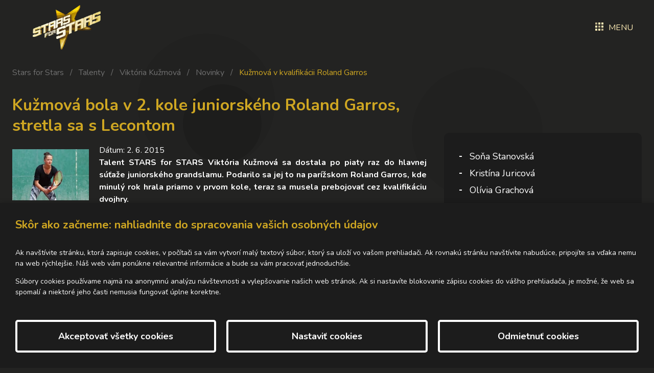

--- FILE ---
content_type: text/html; charset=utf-8
request_url: https://www.starsforstars.eu/nase-talenty/viktoria-kuzmova/novinky/kuzmova-v-kvalifikacii-roland-garros
body_size: 13219
content:
<!DOCTYPE html><html lang=sk><head><meta charset=utf-8><meta name=viewport content="width=device-width, initial-scale=1.0"><meta name=theme-color content=#ffffff><meta name=keywords content="Kužmová v kvalifikácii Roland Garros"><meta name=description content="Kužmová v kvalifikácii Roland Garros"><link rel=apple-touch-icon href="/meta/favicon.png?width=180&amp;height=180"><link rel=icon type=image/png href="/meta/favicon.png?width=32&amp;height=32"><link rel=manifest href=/manifest><title>Kužmová bola v 2. kole juniorského Roland Garros, stretla sa s Lecontom</title><meta name=author content=AlejTech.sk><script>var languageId="sk";var baseUrl="https://www.starsforstars.eu";</script><link rel=canonical href=https://www.starsforstars.eu/nase-talenty/viktoria-kuzmova/novinky/kuzmova-v-kvalifikacii-roland-garros><meta property=og:title content="Kužmová v kvalifikácii Roland Garros"><meta property=og:type content=article><meta property=og:url content=https://www.starsforstars.eu/nase-talenty/viktoria-kuzmova/novinky/kuzmova-v-kvalifikacii-roland-garros><meta property=og:image content="https://www.starsforstars.eu/files/galleries/talents/viktoria-kuzmova/20140411treninghutera/20140411_viktoria_kuzmova_photo_milan_hutera_starsforstar_eu_014.jpg?width=1200&amp;height=630"><meta property=og:image:width content=1200><meta property=og:image:height content=630><meta property=og:description content="Talent STARS for STARS Viktória Kužmová sa dostala po piaty raz do hlavnej súťaže juniorského grandslamu. Podarilo sa jej to na parížskom Roland Garros, kde minulý rok hrala priamo v prvom kole, teraz sa musela prebojovať cez kvalifikáciu dvojhry. 
 
 Kužmová hrala v minulej sezóne na Roland Garros, vo Wimbledone i na US Open, v tomto roku bola na Australian Open. Práve v Melbourne postúpila zatiaľ najďalej, do 3. kola dvojhry. Teraz si musela vybojovať účasť v hlavnom pavúku cez kvalifikáciu v meste Montrouge pri Paríži, keďže v juniorskom rebríčku klesla na 96. miesto. Je to preto, že sa už sústredí na ženské turnaje, na ktorých sa jej darí a vyhrala už 3 podujatia ITF. Teraz je v prvej päťstovke rebríčka WTA.
 
 V prvom kole kvalifikácie narazila na Miru Antonitschovú z Rakúska.   „Všetko je tu fajn. Rakúšanku poznám, je to môj ročník, ale dlho som ju nevidela hrať, tak uvidíme. Hrám vo štvrtok prvý zápas o 09:30,“   uviedla Kužmová pred zápasom pre starsforstars.eu. Antonitschovú v 1. kole aj Gonzalezovú v druhom zdolala a dostala sa do hlavnej súťaže.
 
 Ani v úvodnom kole hlavného pavúka nenašla premožiteľku a nad Bieloruskou Lapkovou vyhrala 6:4, 6:2. V druhom však už nestačila na Rusku Blinkovú po prehre 3:6, 2:6.
   
 
  Kvalifikácia Roland Garros 2015:  
   
 1. kolo: Mira ANTONITSCH (AUT) 6:3, 3:6, 6:2
 2. kolo:  Maria Fernanda HERAZO GONZALEZ (COL) 7:5, 6:4
 
  hlavná súťaž: 
 
  1. kolo: Vera LAPKO (BLR) 6:4, 6:2
 
 2. kolo: Anna BLINKOVA (RUS)  3:6, 2:6
 
  štvorhra s Rumunkou Jaqueline Adinou Cristianovou 
 
 1. kolo: Usue Maitane Arconada (USA) / Nadia PODOROSKA (ARG) [5] 2:6, 3:6
 
 
 
  Kužmová na grandslamoch: 
 
 - 2. kolo juniorskej dvojhry na Roland Garros 2015"><link rel=stylesheet href="/styles.scss?v=66-XrsPrJpHx6P0UNq0TVQr7dcFojKYo2ymqcp0edK0"><style>:root{--maincolor:#ffffff;--popupbg:#1c1c1c;--popupscreen:rgba(0,0,0,0.4);--popupshadow:0 0 10px rgba(0,0,0,0.2);--btnborder:4px;--btnradius:5px;--speed:0.4}#set-win-coo{position:fixed;top:0;left:0;z-index:999;width:100%;height:100%;background:var(--popupscreen);display:flex;align-items:center;justify-content:center;padding:20px}#set-win-coo .set-win-coo-ins{background:var(--popupbg);width:100%;max-width:800px;max-height:90vh;overflow-y:auto}#set-win-coo .set-win-coo-ins .set-win-coo-txt{padding:30px 30px 0 30px}#set-win-coo .set-win-coo-ins .set-win-coo-txt h2{font-size:22px;margin-bottom:30px}#set-win-coo .set-win-coo-ins .set-win-coo-txt p{font-size:14px}#set-win-coo .set-win-coo-ins .set-win-coo-txt a{color:var(--maincolor)}#set-win-coo .set-win-coo-ins ul{display:flex;flex-wrap:wrap;width:100%;padding:0;margin:40px 0 0 0;border-top:1px solid #e3e3e3}#set-win-coo .set-win-coo-ins ul.coo-hidden{display:none}#set-win-coo .set-win-coo-ins ul li{width:50%;padding:0;margin:0;list-style-type:none;background:none;border-bottom:1px solid #e3e3e3;border-right:1px solid #e3e3e3}#set-win-coo .set-win-coo-ins ul li:before{display:none}#set-win-coo .set-win-coo-ins ul li:after{display:none}#set-win-coo .set-win-coo-ins ul li label{position:relative;display:flex;width:100%;padding:20px 50px 20px 30px}#set-win-coo .set-win-coo-ins ul li label input{opacity:0;width:0;height:0;order:2}#set-win-coo .set-win-coo-ins ul li label input:checked + .slider{background-color:var(--maincolor)}#set-win-coo .set-win-coo-ins ul li label input:focus + .slider{box-shadow:0 0 1px var(--maincolor)}#set-win-coo .set-win-coo-ins ul li label input:checked + .slider:before{background:var(--popupbg);-webkit-transform:translateX(25px);-ms-transform:translateX(25px);transform:translateX(25px)}#set-win-coo .set-win-coo-ins ul li label input:disabled + .slider{opacity:0.3;cursor:not-allowed}#set-win-coo .set-win-coo-ins ul li label .slider{position:absolute;cursor:pointer;top:20px;right:30px;width:50px;height:26px;background-color:transparent;border:1px solid var(--maincolor);-webkit-transition:.4s;transition:.4s;border-radius:22px}#set-win-coo .set-win-coo-ins ul li label .slider:before{position:absolute;content:"";height:18px;width:18px;left:3px;bottom:3px;background-color:var(--maincolor);-webkit-transition:.4s;transition:.4s;border-radius:50%}#set-win-coo .set-win-coo-ins .set-win-coo-btn{display:flex;flex-wrap:wrap;padding:20px}#set-win-coo .set-win-coo-ins .set-win-coo-btn button{width:calc(33.333% - 20px);margin:10px;padding:1rem 5px;border-radius:var(--btnradius);text-decoration:none;text-align:center;font-weight:bold;display:block;line-height:normal;font-size:1.125rem;transition:all var(--speed) ease;background-color:var(--popupbg);border:var(--btnborder) solid var(--maincolor);color:var(--maincolor)}#set-win-coo .set-win-coo-ins .set-win-coo-btn button:hover{background-color:var(--maincolor);cursor:pointer;color:var(--popupbg)}#set-win-coo .set-win-coo-ins .set-win-coo-btn button.coo-hidden{display:none}#set-win-coo.set-win-coo-popup{top:inherit;bottom:0;left:0;width:100%;height:auto;background:none;padding:0;box-shadow:var(--popupshadow)}#set-win-coo.set-win-coo-popup .set-win-coo-ins{max-width:100%}@media screen and (max-width:550px){#set-win-coo .set-win-coo-ins ul li{width:100%}#set-win-coo .set-win-coo-ins .set-win-coo-btn button{margin:10px 5px;padding:0.5rem 5px;font-size:1rem;width:100%}}</style></head><body><div id=container class="pageid-2203 pagelang-sk"> <a class=hidden href=#start>Prejsť na obsah stránky</a> <span class="circle-an-1 pos1"></span> <span class="circle-an-2 pos2"></span> <span class="circle-an-3 pos3"></span> <span class="circle-an-1 pos4"></span> <span class="circle-an-2 pos5"></span> <span class="circle-an-3 pos6"></span> <span class="circle-an-1 pos7"></span> <span class="circle-an-2 pos8"></span> <span class="circle-an-3 pos9"></span> <span class="circle-an-1 pos10"></span> <span class="circle-an-2 pos11"></span> <span class="circle-an-3 pos12"></span> <span class="circle-an-1 pos13"></span> <span class="circle-an-2 pos14"></span> <span class="circle-an-3 pos15"></span> <span class="circle-an-1 pos16"></span> <span class="circle-an-2 pos17"></span> <span class="circle-an-3 pos18"></span> <span class="circle-an-1 pos19"></span> <span class="circle-an-2 pos20"></span> <header> <div id=header-fix></div> <div id=header-wrap> <div class=width-wrap> <div id=header> <div id=header-logo> <a title="STARS for STARS" href="https://www.starsforstars.eu/"> <img loading=lazy src=/img/stars-for-stars-logo.webp alt=starsforstars.sk width=133 height=88> </a> </div> <div id=header-addons> <div id=header-menu> <a href=#menu-panel id=menu-link title=Menu> <span class="text open"><span class=icon-menu><span class=path1></span><span class=path2></span><span class=path3></span><span class=path4></span><span class=path5></span><span class=path6></span><span class=path7></span><span class=path8></span><span class=path9></span></span>MENU</span> <span class="text close"><span class=icon-close><span class=path1></span><span class=path2></span><span class=path3></span><span class=path4></span><span class=path5></span></span>ZAVRIEŤ</span> </a> </div> </div> </div> </div> </div> </header> <a id=start href=#start aria-label=Start></a> <main> <section class=dual-split> <div class=width-wrap> <div class=long> <div class=content> <nav class=breadcrumb aria-label=breadcrumbs> <ul><li><a href="https://www.starsforstars.eu/">Stars for Stars</a></li> <li><a href=https://www.starsforstars.eu/talenty>Talenty</a></li> <li><a href=https://www.starsforstars.eu/talenty/viktoria-kuzmova>Vikt&#xF3;ria Ku&#x17E;mov&#xE1;</a></li> <li><a href=https://www.starsforstars.eu/talenty/viktoria-kuzmova/novinky>Novinky</a></li> <li class=is-active><a aria-current=page href=https://www.starsforstars.eu/nase-talenty/viktoria-kuzmova/novinky/kuzmova-v-kvalifikacii-roland-garros>Ku&#x17E;mov&#xE1; v kvalifik&#xE1;cii Roland Garros</a></li></ul> </nav> <h1> Ku&#x17E;mov&#xE1; bola v 2. kole juniorsk&#xE9;ho Roland Garros, stretla sa s Lecontom </h1> <span class=date>Dátum: 2. 6. 2015</span> <img alt="Kužmová bola v 2. kole juniorského Roland Garros, stretla sa s Lecontom" class=left width=150 height=100 src="https://www.starsforstars.eu/files/galleries/talents/viktoria-kuzmova/20140411treninghutera/20140411_viktoria_kuzmova_photo_milan_hutera_starsforstar_eu_014.jpg?width=150"> <p align=justify><strong>Talent STARS for STARS Viktória Kužmová sa dostala po piaty raz do hlavnej súťaže juniorského grandslamu. Podarilo sa jej to na parížskom Roland Garros, kde minulý rok hrala priamo v prvom kole, teraz sa musela prebojovať cez kvalifikáciu dvojhry.</strong> </p> <p align=justify>Kužmová hrala v minulej sezóne na Roland Garros, vo Wimbledone i na US Open, v tomto roku bola na Australian Open. Práve v Melbourne postúpila zatiaľ najďalej, do 3. kola dvojhry. Teraz si musela vybojovať účasť v hlavnom pavúku cez kvalifikáciu v meste Montrouge pri Paríži, keďže v juniorskom rebríčku klesla na 96. miesto. Je to preto, že sa už sústredí na ženské turnaje, na ktorých sa jej darí a vyhrala už 3 podujatia ITF. Teraz je v prvej päťstovke rebríčka WTA. </p> <p align=justify>V prvom kole kvalifikácie narazila na Miru Antonitschovú z Rakúska. <em><strong>„Všetko je tu fajn. Rakúšanku poznám, je to môj ročník, ale dlho som ju nevidela hrať, tak uvidíme. Hrám vo štvrtok prvý zápas o 09:30,“</strong></em> uviedla Kužmová pred zápasom pre starsforstars.eu. Antonitschovú v 1. kole aj Gonzalezovú v druhom zdolala a dostala sa do hlavnej súťaže. </p> <p align=justify>Ani v úvodnom kole hlavného pavúka nenašla premožiteľku a nad Bieloruskou Lapkovou vyhrala 6:4, 6:2. V druhom však už nestačila na Rusku Blinkovú po prehre 3:6, 2:6. </p> <h2 align=justify>Foto s Henrim Lecontom <br> </h2> <p align=justify> </p> <p style=margin-bottom:0 align=justify>Stretnúť tenisovú legendu je príjemný zážitok. Najmä ak ňou je rodený šoumen Henri Leconte <em><strong>„Ja som bola úplne hotová, lebo som ho chcela už veľmi dlho stretnúť a zrazu stál na schodoch vedľa mňa,</strong></em>“ tešila sa Viki.<em><strong> „Takým hláskom som mu povedala You are amazing (Ste úžasný) a on odpovedal Thank you, my love. (Ďakujem, srdiečko),“</strong></em> popísala stretnutie pre www.starsforstars.eu.<em><strong> „Potom som mu hovorila o tom, že som si ním chcela urobiť spoločnú fotku už minulý rok. Videla som ho sedieť v jedálni na US Open. Ale s niekým sa rozprával, tak som ho nechcela rušiť,“</strong></em> opisovala nevyužitú šancu na spoločnú fotografiu s bývalou svetovou päťkou rebríčka ATP a finalistom Roland Garros 1988. Leconte poctil návštevou aj Slovensko, v rokoch 2009 a 2011 bol na šou Tennis Classic s parťákom Mansourom Bahramim. </p> <p style=margin-bottom:0;page-break-before:always align=justify>Milá a vtipná reakcia Francúza sa dala čakať, veď má povesť pohoďáka, ktorý je za každú srandu, je častým účastníkom tenisových šou a zábavným respondentom pre médiá. <em><strong>„On je celý neskutočný. Odkedy som pred rokom videla jedno video, tak z neho nemôžem,</strong></em>“ smiala sa Kužmová, ktorá už má spoločné fotky s Nadalom, Federerom i Wawrinkom. </p> <p style=margin-bottom:0 align=justify>Zaujímavé je aj to, že Leconte spoločnú fotku s Kužmovou dokonca aj retweetol na svojom osobnom profile na tejto sociálnej sieti. <br> </p> <p align=justify> </p> <p align=justify><strong>Kvalifikácia Roland Garros 2015: </strong> <br> </p> <div align=justify>1. kolo: Mira ANTONITSCH (AUT) 6:3, 3:6, 6:2 </div> <p align=justify>2. kolo:&nbsp; Maria Fernanda HERAZO GONZALEZ (COL) 7:5, 6:4 </p> <p align=justify><strong>hlavná súťaž:</strong> </p> <p align=justify> 1. kolo: Vera LAPKO (BLR) 6:4, 6:2 </p> <p align=justify>2. kolo: Anna BLINKOVA (RUS)&nbsp; 3:6, 2:6 </p> <p align=justify><strong>štvorhra s Rumunkou Jaqueline Adinou Cristianovou</strong> </p> <p align=justify>1. kolo: Usue Maitane Arconada (USA) / Nadia PODOROSKA (ARG) [5] 2:6, 3:6 </p> <p align=justify> </p> <p align=justify><strong>Kužmová na grandslamoch:</strong> </p> <p align=justify>- 2. kolo juniorskej dvojhry na Roland Garros 2015 <br> </p> <p align=justify>- 3. kolo juniorskej dvojhry na Australian Open 2015 </p> <p align=justify>- 1. kolo juniorskej dvojhry na Roland Garros 2014 </p> <p align=justify>- 2. kolo juniorskej dvojhry vo Wimbledone 2014 </p> <p align=justify>- 2. kolo juniorskej dvojhry na US Open 2014 </p> </div> </div> <div class=short> <aside> <div class=submenu> <ul class=submenu><li class=menu-with-children> <input type=checkbox aria-label=menu> <span class=checkbox-mask></span> <a href=https://www.starsforstars.eu/talenty/sona-stanovska class=menu-link>Soňa Stanovská</a> <ul><li class=menu-leaf> <a href=https://www.starsforstars.eu/talenty/sona-stanovska/novinky class=menu-link>Novinky</a> </li></ul> </li> <li class=menu-with-children> <input type=checkbox aria-label=menu> <span class=checkbox-mask></span> <a href=https://www.starsforstars.eu/talenty/kristina-juricova class=menu-link>Kristína Juricová</a> <ul><li class=menu-leaf> <a href=https://www.starsforstars.eu/talenty/kristina-juricova/novinky class=menu-link>Novinky</a> </li></ul> </li> <li class=menu-with-children> <input type=checkbox aria-label=menu> <span class=checkbox-mask></span> <a href=https://www.starsforstars.eu/talenty/olivia-grachova class=menu-link>Olívia Grachová</a> <ul><li class=menu-leaf> <a href=https://www.starsforstars.eu/talenty/olivia-grachova/novinky class=menu-link>Novinky</a> </li></ul> </li> <li class=menu-with-children> <input type=checkbox aria-label=menu> <span class=checkbox-mask></span> <a href=https://www.starsforstars.eu/talenty/adam-foltan class=menu-link>Adam Foltán</a> <ul><li class=menu-leaf> <a href=https://www.starsforstars.eu/talenty/adam-foltan/novinky class=menu-link>Novinky</a> </li></ul> </li> <li class=menu-with-children> <input type=checkbox aria-label=menu> <span class=checkbox-mask></span> <a href=https://www.starsforstars.eu/talenty/lukas-pokorny class=menu-link>Lukáš Pokorný</a> <ul><li class=menu-leaf> <a href=https://www.starsforstars.eu/talenty/lukas-pokorny/novinky class=menu-link>Novinky</a> </li></ul> </li> <li class=menu-with-children> <input type=checkbox aria-label=menu> <span class=checkbox-mask></span> <a href=https://www.starsforstars.eu/talenty/archiv class=menu-link>Archív</a> <ul><li class=menu-with-children> <input type=checkbox aria-label=menu> <span class=checkbox-mask></span> <a href=https://www.starsforstars.eu/talenty/archiv/nasa-sportova-akademia class=menu-link>Naša športová akadémia</a> <ul><li class=menu-leaf> <a href=https://www.starsforstars.eu/talenty/archiv/nasa-sportova-akademia/novinky class=menu-link>Novinky</a> </li></ul> </li> <li class=menu-with-children> <input type=checkbox aria-label=menu> <span class=checkbox-mask></span> <a href=https://www.starsforstars.eu/talenty/archiv/hokejova-akademia-zdena-cigera class=menu-link>Hokejová akadémia Zdena Cígera</a> <ul><li class=menu-leaf> <a href=https://www.starsforstars.eu/talenty/archiv/hokejova-akademia-zdena-cigera/novinky class=menu-link>Novinky</a> </li></ul> </li> <li class=menu-with-children> <input type=checkbox aria-label=menu> <span class=checkbox-mask></span> <a href=https://www.starsforstars.eu/talenty/archiv/basketbalova-akademia-bk-inter class=menu-link>Basketbalová akadémia BK Inter</a> <ul><li class=menu-leaf> <a href=https://www.starsforstars.eu/talenty/archiv/basketbalova-akademia-bk-inter/novinky class=menu-link>Novinky</a> </li></ul> </li> <li class=menu-with-children> <input type=checkbox aria-label=menu> <span class=checkbox-mask></span> <a href=https://www.starsforstars.eu/talenty/archiv/jakub-matus class=menu-link>Jakub Matúš</a> <ul><li class=menu-leaf> <a href=https://www.starsforstars.eu/talenty/archiv/jakub-matus/novinky class=menu-link>Novinky</a> </li></ul> </li> <li class=menu-with-children> <input type=checkbox aria-label=menu> <span class=checkbox-mask></span> <a href=https://www.starsforstars.eu/talenty/archiv/podpora-atletiky class=menu-link>Podpora atletiky</a> <ul><li class=menu-leaf> <a href=https://www.starsforstars.eu/talenty/archiv/podpora-atletiky/novinky class=menu-link>Novinky</a> </li></ul> </li> <li class=menu-with-children> <input type=checkbox aria-label=menu> <span class=checkbox-mask></span> <a href=https://www.starsforstars.eu/talenty/archiv/miroslav-pavlak class=menu-link>Miroslav Pavlák</a> <ul><li class=menu-leaf> <a href=https://www.starsforstars.eu/talenty/archiv/miroslav-pavlak/novinky class=menu-link>Novinky</a> </li></ul> </li> <li class=menu-with-children> <input type=checkbox aria-label=menu> <span class=checkbox-mask></span> <a href=https://www.starsforstars.eu/talenty/archiv/tomas-kosik class=menu-link>Tomáš Košík</a> <ul><li class=menu-leaf> <a href=https://www.starsforstars.eu/talenty/archiv/tomas-kosik/novinky class=menu-link>Novinky</a> </li></ul> </li> <li class=menu-with-children> <input type=checkbox aria-label=menu> <span class=checkbox-mask></span> <a href=https://www.starsforstars.eu/talenty/archiv/david-damian-brna class=menu-link>David Damian Brna</a> <ul><li class=menu-leaf> <a href=https://www.starsforstars.eu/talenty/archiv/david-damian-brna/novinky class=menu-link>Novinky</a> </li></ul> </li> <li class=menu-with-children> <input type=checkbox aria-label=menu> <span class=checkbox-mask></span> <a href=https://www.starsforstars.eu/talenty/archiv/matej-hlinican class=menu-link>Matej Hliničan</a> <ul><li class=menu-leaf> <a href=https://www.starsforstars.eu/talenty/archiv/matej-hlinican/novinky class=menu-link>Novinky</a> </li></ul> </li></ul> </li></ul> </div> </aside> <div class=eshop-info> </div> <div class=interest-links> </div> </div> </div> </section> <section class=dual-split> <div class=width-wrap> <div class=long> <div class=news-list-small> <div class=top> <h2>Novinky</h2> <a class=more href=https://www.starsforstars.eu/talenty/viktoria-kuzmova/novinky>Všetky novinky</a> </div> <div class=list> <article> <a href=https://www.starsforstars.eu/nase-talenty/viktoria-kuzmova/novinky/kuzmova-zo-stars-for-stars-postupuje-dalej-v-parizi-na-roland-garros> <div class=image> <img alt="Kužmová zo STARS for STARS bola na Roland Garros v 3. kole dvojhry!" width=150 height=150 src="https://www.starsforstars.eu/files/galleries/talents/viktoria-kuzmova/2019/201903_fotenie_studio/viki_kuzmova168_cropped.jpg?width=150&amp;height=150"> </div> <div class=text> <span>29. 5. 2019</span> <h3>Ku&#x17E;mov&#xE1; zo STARS for STARS bola na Roland Garros v 3. kole dvojhry!</h3> </div> </a> </article> <article> <a href=https://www.starsforstars.eu/nase-talenty/viktoria-kuzmova/novinky/viktoria-kuzmova-zo-stars-for-stars-uspesna-na-turnaji-wta-v-madride> <div class=image> <img alt="Viktória Kužmová zo STARS for STARS postúpila na turnaji WTA v Madride do 3. kola" width=150 height=150 src="https://www.starsforstars.eu/files/galleries/talents/viktoria-kuzmova/2019/201903_fotenie_studio/kuzmova_155_cropped.jpg?width=150&amp;height=150"> </div> <div class=text> <span>6. 5. 2019</span> <h3>Vikt&#xF3;ria Ku&#x17E;mov&#xE1; zo STARS for STARS post&#xFA;pila na turnaji WTA v Madride do 3. kola</h3> </div> </a> </article> <article> <a href=https://www.starsforstars.eu/nase-talenty/viktoria-kuzmova/novinky/viktoria-kuzmova-zo-stars-for-stars-bola-v-3-kole-prestizneho-turnaja-v-miami> <div class=image> <img alt="Viktória Kužmová zo STARS for STARS bola v 3. kole prestížneho turnaja v Miami" width=150 height=150 src="https://www.starsforstars.eu/files/galleries/talents/viktoria-kuzmova/2019/mix/20190326_kuzmova_miami_orez.jpg?width=150&amp;height=150"> </div> <div class=text> <span>25. 3. 2019</span> <h3>Vikt&#xF3;ria Ku&#x17E;mov&#xE1; zo STARS for STARS bola v 3. kole prest&#xED;&#x17E;neho turnaja v Miami</h3> </div> </a> </article> <article> <a href=https://www.starsforstars.eu/nase-talenty/viktoria-kuzmova/novinky/kuzmova-s-najcennejsim-vitazstvom-v-doterajsej-kariere-v-dubaji-vyradila-bertensovu> <div class=image> <img alt="Kužmová s najcennejším víťazstvom v doterajšej kariére, v Dubaji vyradila Bertensovú, potom Keninovú" width=150 height=150 src="https://www.starsforstars.eu/files/galleries/talents/viktoria-kuzmova/2018/20180209_fedcup/img_5564.jpg?width=150&amp;height=150"> </div> <div class=text> <span>21. 2. 2019</span> <h3>Ku&#x17E;mov&#xE1; s najcennej&#x161;&#xED;m v&#xED;&#x165;azstvom v doteraj&#x161;ej kari&#xE9;re, v Dubaji vyradila Bertensov&#xFA;, potom Keninov&#xFA;</h3> </div> </a> </article> <article> <a href=https://www.starsforstars.eu/nase-talenty/viktoria-kuzmova/novinky/kuzmova-zo-stars-for-stars-zacne-proti-lotyskam-vo-fed-cupe> <div class=image> <img alt="Kužmová zo STARS for STARS nominovaná proti Lotyškám vo Fed Cupe, napokon pre zranenie nehrala" width=150 height=150 src="https://www.starsforstars.eu/files/galleries/talents/viktoria-kuzmova/2018/20180209_fedcup/img_5128.jpg?width=150&amp;height=150"> </div> <div class=text> <span>10. 2. 2019</span> <h3>Ku&#x17E;mov&#xE1; zo STARS for STARS nominovan&#xE1; proti Loty&#x161;k&#xE1;m vo Fed Cupe, napokon pre zranenie nehrala</h3> </div> </a> </article> <article> <a href=https://www.starsforstars.eu/nase-talenty/viktoria-kuzmova/novinky/viktoria-kuzmova-prvykrat-vo-finale-stvorhry-na-okruhu-wta-> <div class=image> <img alt="Viktória Kužmová prvýkrát vo finále štvorhry na okruhu WTA!" width=150 height=150 src="https://www.starsforstars.eu/files/galleries/talents/viktoria-kuzmova/2019/mix/kuzmova.jpg?width=150&amp;height=150"> </div> <div class=text> <span>3. 2. 2019</span> <h3>Vikt&#xF3;ria Ku&#x17E;mov&#xE1; prv&#xFD;kr&#xE1;t vo fin&#xE1;le &#x161;tvorhry na okruhu WTA!</h3> </div> </a> </article> </div> </div> </div> <div class=short> <div id=partners-slider-wrap> <div class=top> <h2>Partneri</h2> </div> <div id=partners-slider-items> <div class=item> <div class=inside> <a href="http://sunob.sk/" target=_blank rel=noopener> <div class=image><img class="tns-lazy-img lazyload" alt="Reklamní partneri" width=144 height=144 data-src="https://www.starsforstars.eu/files/weimar.png?width=144&amp;height=144&amp;rmode=Pad&amp;bgcolor=white" src="https://www.starsforstars.eu/files/weimar.png?width=20&amp;rmode=Pad&amp;bgcolor=white"></div> <span>Reklamn&#xED; partneri</span> </a> <a href=https://www.centralsmokovec.sk target=_blank rel=noopener> <div class=image><img class="tns-lazy-img lazyload" alt="Reklamní partneri" width=144 height=144 data-src="https://www.starsforstars.eu/files/galleries/partners/rp/stary-smakovec-logo.jpg?width=144&amp;height=144&amp;rmode=Pad&amp;bgcolor=white" src="https://www.starsforstars.eu/files/galleries/partners/rp/stary-smakovec-logo.jpg?width=20&amp;rmode=Pad&amp;bgcolor=white"></div> <span>Reklamn&#xED; partneri</span> </a> <div class=nolink> <div class=image><img class="tns-lazy-img lazyload" alt="Mediálni partneri " width=144 height=144 data-src="https://www.starsforstars.eu/files/galleries/partners/mp/sport.gif?width=144&amp;height=144&amp;rmode=Pad&amp;bgcolor=white" src="https://www.starsforstars.eu/files/galleries/partners/mp/sport.gif?width=20&amp;rmode=Pad&amp;bgcolor=white"></div> <span>Medi&#xE1;lni partneri </span> </div> <div class=nolink> <div class=image><img class="tns-lazy-img lazyload" alt="Reklamní partneri" width=144 height=144 data-src="https://www.starsforstars.eu/files/logo%20magnapharm.png?width=144&amp;height=144&amp;rmode=Pad&amp;bgcolor=white" src="https://www.starsforstars.eu/files/logo%20magnapharm.png?width=20&amp;rmode=Pad&amp;bgcolor=white"></div> <span>Reklamn&#xED; partneri</span> </div> <a href=https://slovakiaauto.sk target=_blank rel=noopener> <div class=image><img class="tns-lazy-img lazyload" alt="Reklamní partneri" width=144 height=144 data-src="https://www.starsforstars.eu/files/galleries/partners/rp/kia-logo.001.jpeg?width=144&amp;height=144&amp;rmode=Pad&amp;bgcolor=white" src="https://www.starsforstars.eu/files/galleries/partners/rp/kia-logo.001.jpeg?width=20&amp;rmode=Pad&amp;bgcolor=white"></div> <span>Reklamn&#xED; partneri</span> </a> <a href=https://bratislavskykraj.sk target=_blank rel=noopener> <div class=image><img class="tns-lazy-img lazyload" alt="Projekt financovaný za podpory BSK" width=144 height=144 data-src="https://www.starsforstars.eu/files/galleries/partners/rp/logo-bk-farba.jpg?width=144&amp;height=144&amp;rmode=Pad&amp;bgcolor=white" src="https://www.starsforstars.eu/files/galleries/partners/rp/logo-bk-farba.jpg?width=20&amp;rmode=Pad&amp;bgcolor=white"></div> <span>Projekt financovan&#xFD; za podpory BSK</span> </a> <div class=nolink> <div class=image><img class="tns-lazy-img lazyload" alt="Reklamní partneri" width=144 height=144 data-src="https://www.starsforstars.eu/files/videogalleries/sf_horizontal_green.jpg?width=144&amp;height=144&amp;rmode=Pad&amp;bgcolor=white" src="https://www.starsforstars.eu/files/videogalleries/sf_horizontal_green.jpg?width=20&amp;rmode=Pad&amp;bgcolor=white"></div> <span>Reklamn&#xED; partneri</span> </div> </div> </div> </div> </div> </div> </div> </section> <section class=dual-split> <div class=width-wrap> <div class=long> <div class=social> <div class=top> <h2>Sledujte nás</h2> </div> <p>Získavajte najnovšie informácie o našich športovcov pomocou sociálnych sieti.</p> <a href=https://www.facebook.com/STARSforSTARS aria-label="social link" target=_blank rel=noopener><i class=icon-fb></i></a> <a href="https://www.instagram.com/starsforstarsnadacia/" aria-label="social link" target=_blank rel=noopener><i class=icon-in></i></a> <a href=https://www.youtube.com/channel/UCfG31GVGcsTdbConFpD9-jQ aria-label="social link" target=_blank rel=noopener><i class=icon-yt></i></a> </div> </div> <div class=short> <div class=contact-small> <div class=top> <h2>Kontaktujte nás</h2> </div> <div class=text> <p style="padding:8px 0">Pluhová 2 <br>831 03 Bratislava</p> <p><a href=tel:00421903752699 style="padding:8px 0;display:inline-block">+421 903 752 699</a> <br><a href=mailto:masarcin@starsforstars.eu style="padding:8px 0;display:inline-block">masarcin@starsforstars.eu</a></p> </div> </div> </div> </div> </section> <div id=instafeed-wrap> <div class=width-wrap> <div class=controls> <button class=icon>prev</button> <button class=icon>next</button> </div><script>fetch('https://ig.instant-tokens.com/users/9e9b171b-b1bb-439c-8ac5-3d52f7ea20c9/instagram/17841404957474232/token?userSecret=hws1i8k67nbk8d4d0zdb8').then(resp=>resp.json()).then(data=>{var feed=new Instafeed({accessToken:data.Token,limit:12,filter:function(image){var MAX_LENGTH=200;var closestIndex=MAX_LENGTH;if(image.caption){while(true){if(image.caption.charAt(closestIndex)===' '){break;}
closestIndex-=1;}
image.short_caption=image.caption.slice(0,closestIndex)+'...';}else{image.short_caption="";}
return true;},template:'<div class="slide"><a href="{{link}}" tabindex="-1" rel="noopener" target="_blank"><div class="image" style="background-image:url({{image}})"><div class="image__title">{{short_caption}}</div></div></a></div>',after:function(){var instaSlider=tns({container:'#instafeed',mode:'carousel',loop:false,mouseDrag:true,autoplay:false,autoplayButtonOutput:false,autoHeight:false,nav:false,speed:1000,lazyload:true,controlsContainer:"#instafeed-wrap .controls",responsive:{320:{items:1,gutter:20},550:{items:2,gutter:20},990:{items:3,gutter:20},1100:{items:4,gutter:20}},});}});feed.run();});</script><div id=instafeed></div> </div> </div> </main> <footer> <div id=footer-wrap> <div class=width-wrap> <div id=footer-left> <a title="STARS for STARS" href="https://www.starsforstars.eu/"> <img src=/img/stars-for-stars-logo.webp alt=starsforstars.sk width=133 height=88> </a> </div> <div id=footer-center> 2014 - 2026 © starsforstars.eu <br> <a class=external href=https://www.alejtech.sk/sk/sluzby/tvorba-web-stranok.html target=_blank rel=noopener title="Otvoriť v novom okne">Tvorba web stránok</a><span> a </span><a class=external href=https://www.kabernet.sk target=_blank rel=noopener title="Otvoriť v novom okne">redakčný systém</a><span> od </span><a href="https://www.alejtech.sk/" title="Otvoriť v novom okne" target=_blank rel=noopener class=external>AlejTech, spol. s r.o.</a> <nav class=footer-links> <ul><li> <a href=#>Všeobecné obchodné podmienky</a> </li> <li> <a href=#>Ochrana osobných údajov</a> </li></ul> </nav> <a href="https://www.kabernet.sk/" target=_blank rel=noopener title="Otvoriť v novom okne"> <img src=/img/kabernet-logo-footer-white.svg alt="Tvorba web stránok" width=91 height=21></a> </div> <div id=footer-right> <a href=https://www.minedu.sk target=_blank rel=noopener title=www.minedu.sk> <img src=/img/ministerstvo.svg alt=www.minedu.sk width=193 height=51> </a> </div> </div> </div> </footer> <div class=hidden> <div id=autopopup-content> </div> </div> <nav id=menu-panel> <div class=logo> <a title="STARS for STARS" href="https://www.starsforstars.eu/"> <img loading=lazy src=/img/stars-for-stars-logo.webp alt=starsforstars.sk width=133 height=88> </a> </div> <ul><li class=menu-leaf> <a href="https://www.starsforstars.eu/" class=menu-link>Stars for Stars</a> </li> <li class=menu-with-children-selected-path> <input type=checkbox aria-label=menu> <span class=checkbox-mask></span> <a href=https://www.starsforstars.eu/talenty class=menu-link>Talenty</a> <ul><li class=menu-leaf> <a href=https://www.starsforstars.eu/talenty/sona-stanovska class=menu-link>Soňa Stanovská</a> </li> <li class=menu-leaf> <a href=https://www.starsforstars.eu/talenty/kristina-juricova class=menu-link>Kristína Juricová</a> </li> <li class=menu-leaf> <a href=https://www.starsforstars.eu/talenty/olivia-grachova class=menu-link>Olívia Grachová</a> </li> <li class=menu-leaf> <a href=https://www.starsforstars.eu/talenty/adam-foltan class=menu-link>Adam Foltán</a> </li> <li class=menu-leaf> <a href=https://www.starsforstars.eu/talenty/lukas-pokorny class=menu-link>Lukáš Pokorný</a> </li> <li class=menu-leaf> <a href=https://www.starsforstars.eu/talenty/archiv class=menu-link>Archív</a> </li></ul> </li> <li class=menu-with-children> <input type=checkbox aria-label=menu> <span class=checkbox-mask></span> <a href=https://www.starsforstars.eu/ambasadori class=menu-link>Ambasádori</a> <ul><li class=menu-leaf> <a href=https://www.starsforstars.eu/ambasadori/filip-polasek class=menu-link>Filip Polášek</a> </li> <li class=menu-leaf> <a href=https://www.starsforstars.eu/ambasadori/veronika-velez-zuzulova class=menu-link>Veronika Velez-Zuzulová</a> </li> <li class=menu-leaf> <a href=https://www.starsforstars.eu/ambasadori/archiv class=menu-link>Archív</a> </li></ul> </li> <li class=menu-with-children> <input type=checkbox aria-label=menu> <span class=checkbox-mask></span> <a href=https://www.starsforstars.eu/manazment class=menu-link>Manažment</a> <ul><li class=menu-leaf> <a href=https://www.starsforstars.eu/manazment/andrej-martin class=menu-link>Andrej Martin</a> </li> <li class=menu-leaf> <a href=https://www.starsforstars.eu/manazment/filip-polasek class=menu-link>Filip Polášek</a> </li> <li class=menu-leaf> <a href=https://www.starsforstars.eu/manazment/viki-kuzmova class=menu-link>Viki Kužmová</a> </li></ul> </li> <li class=menu-with-children> <input type=checkbox aria-label=menu> <span class=checkbox-mask></span> <a href=https://www.starsforstars.eu/novinky class=menu-link>Novinky</a> <ul><li class=menu-leaf> <a href=https://www.starsforstars.eu/novinky/novinky-matej-hlinican class=menu-link>Novinky Matej Hliničan</a> </li> <li class=menu-leaf> <a href=https://www.starsforstars.eu/novinky/novinky-viktoria-kuzmova class=menu-link>Novinky Viktória Kužmová</a> </li> <li class=menu-leaf> <a href=https://www.starsforstars.eu/novinky/novinky-hokejova-akademia-zdena-cigera class=menu-link>Novinky Hokejová akadémia Zdena Cígera</a> </li> <li class=menu-leaf> <a href=https://www.starsforstars.eu/novinky/novinky-basketbalova-akademia-bk-inter class=menu-link>Novinky Basketbalová akadémia BK Inter</a> </li> <li class=menu-leaf> <a href=https://www.starsforstars.eu/novinky/novinky-david-damian-brna class=menu-link>Novinky David Damian Brna</a> </li> <li class=menu-leaf> <a href=https://www.starsforstars.eu/novinky/novinky-jakub-matus class=menu-link>Novinky Jakub Matúš</a> </li> <li class=menu-leaf> <a href=https://www.starsforstars.eu/novinky/novinky-miroslav-pavlak class=menu-link>Novinky Miroslav Pavlák</a> </li> <li class=menu-leaf> <a href=https://www.starsforstars.eu/novinky/novinky-kristina-juricova class=menu-link>Novinky Kristína Juricová</a> </li> <li class=menu-leaf> <a href=https://www.starsforstars.eu/novinky/novinky-podpora-atletiky class=menu-link>Novinky podpora atletiky</a> </li> <li class=menu-leaf> <a href=https://www.starsforstars.eu/novinky/novinky-podpora-cyklistiky class=menu-link>Novinky podpora cyklistiky</a> </li> <li class=menu-leaf> <a href=https://www.starsforstars.eu/novinky/novinky-olivia-grachova class=menu-link>Novinky Olívia Grachová</a> </li> <li class=menu-leaf> <a href=https://www.starsforstars.eu/novinky/novinky-nasa-sportova-akademia class=menu-link>Novinky Naša športová akadémia</a> </li> <li class=menu-leaf> <a href=https://www.starsforstars.eu/novinky/novinky-lukas-pokorny class=menu-link>Novinky Lukáš Pokorný</a> </li></ul> </li> <li class=menu-with-children> <input type=checkbox aria-label=menu> <span class=checkbox-mask></span> <a href=https://www.starsforstars.eu/o-projekte class=menu-link>O projekte</a> <ul><li class=menu-leaf> <a href=https://www.starsforstars.eu/o-projekte/stars-for-stars-media-cup class=menu-link>SfS Media Cup</a> </li> <li class=menu-leaf> <a href=https://www.starsforstars.eu/o-projekte/darujte-2-zo-svojich-dani-nadacii-stars-for-stars class=menu-link>DARUJTE 2 % ZO SVOJICH DANÍ NADÁCIÍ STARS FOR STARS</a> </li></ul> </li> <li class=menu-leaf> <a href=https://www.starsforstars.eu/kontakt class=menu-link>Kontakt</a> </li></ul> <nav class=second-list> <ul><li> <a href=#>Všeobecné obchodné podmienky</a> </li> <li> <a href=#>Ochrana osobných údajov</a> </li></ul> </nav> </nav> </div> <div id=set-win-coo class=set-win-coo-popup> <form class=set-win-coo-ins method=post> <input type=hidden name=handler value=.Kabernet.Cookie.Consent> <div class=set-win-coo-txt> <h2>Skôr ako začneme: nahliadnite do spracovania vašich osobných údajov</h2> <p>Ak navštívite stránku, ktorá zapisuje cookies, v počítači sa vám vytvorí malý textový súbor, ktorý sa uloží vo vašom prehliadači. Ak rovnakú stránku navštívite nabudúce, pripojíte sa vďaka nemu na web rýchlejšie. Náš web vám ponúkne relevantné informácie a bude sa vám pracovať jednoduchšie.</p> <p>Súbory cookies používame najmä na anonymnú analýzu návštevnosti a vylepšovanie našich web stránok. Ak si nastavíte blokovanie zápisu cookies do vášho prehliadača, je možné, že web sa spomalí a niektoré jeho časti nemusia fungovať úplne korektne.</p> </div> <ul id=set-win-coo-settings class=coo-hidden><li> <label> <input type=hidden name=essential value=true> <input type=checkbox name=essential value=true checked disabled> <span class=slider></span> <span class=text>Nevyhnutn&#xE9; pre chod str&#xE1;nky</span> </label> </li> <li> <label> <input type=checkbox name=google_analytics value=true> <span class=slider></span> <span class=text>Google Analytics</span> </label> </li></ul> <div class=set-win-coo-btn> <button id=set-win-coo-btn-accept name=action value=accept_all>Akceptovať všetky cookies</button> <button id=set-win-coo-btn-settings type=button>Nastaviť cookies</button> <button id=set-win-coo-btn-acceptSelected name=action value=accept_selected class=coo-hidden>Akceptovať vybrané cookies</button> <button id=set-win-coo-btn-reject name=action value=reject_all>Odmietnuť cookies</button> </div> <input name=__RequestVerificationToken type=hidden value=CfDJ8IXHRrq9X9lPrQEG2Ejw1I58oRMmoUMlocxUirTb12MiR2NcWFJbLiXl1O0JfvKWeBK3uIgxhdy3lEku8xKs3J0U_GE7v1aP1mne8_bnZ86nK6f52QFxyWgD9n92qcAUnY-SNFuxxs5OWYzsb3GaXg0></form><script>var winCooButtonSettings=document.getElementById("set-win-coo-btn-settings");var winCooButtonAcceptSelected=document.getElementById("set-win-coo-btn-acceptSelected");var winCooSettings=document.getElementById("set-win-coo-settings");winCooButtonSettings.addEventListener("click",function(e){winCooButtonSettings.classList.add('coo-hidden');winCooButtonAcceptSelected.classList.remove('coo-hidden');winCooSettings.classList.remove('coo-hidden');});</script></div><script src=https://code.jquery.com/jquery-3.6.0.min.js integrity="sha256-/xUj+3OJU5yExlq6GSYGSHk7tPXikynS7ogEvDej/m4=" crossorigin=anonymous></script><script src="/lib/jquery-validation/dist/jquery.validate.js?v=7j3_BgLiR_ih6wKi05XyYFWot1qMiosseByvkY1xQU4"></script><script src="/lib/jquery-validation-unobtrusive/jquery.validate.unobtrusive.js?v=7j3_BgLiR_ih6wKi05XyYFWot1qMiosseByvkY1xQU4"></script><script src="/main.js?v=SxQjBQHhzhQLxus7nHWi3FAurqRrsXPGAT2FXJ5vGM0"></script><script src="/lib/instafeed/instafeed.min.js?v=aT0EwPDeAYLtQo2id8-9UubnA8OoWgVhYEbpkdX97lw"></script><script src="/kabernet.js?v=P6lPSvSVrmJyoE9k1gUh-4m7OzO6df44kucB0l8NQqU"></script><script src="https://www.google.com/recaptcha/api.js?hl=sk" async defer></script><script>var recaptchaValidated=function(e){var r=$('#recaptchaErrorMessage');r.length&&r.hide()};$.validator.setDefaults({submitHandler:function(){var e=this,r=''!==$('[name=g-recaptcha-response]',e.currentForm).val(),a='Overte, či nie ste robot',t=$('#recaptchaErrorMessage',e.currentForm);if(t.length===0)return!0;return a&&(r?t.length&&t.hide():(e.errorList.push({message:a}),$(e.currentForm).triggerHandler('invalid-form',[e]),t.length&&(t.html(a),t.show()))),r}});var grecaptcha_onload=function(element){element=element||$(document);var recaptcha=element.find(".g-recaptcha");if(recaptcha.length>0){var siteKey=recaptcha.data("sitekey");var callback=recaptcha.data("callback");grecaptcha.render(recaptcha.get(0),{'sitekey':siteKey,'callback':window[callback],});}};</script><script>'serviceWorker'in navigator&&navigator.serviceWorker.register('/serviceworker')</script></body></html>

--- FILE ---
content_type: text/css; charset=UTF-8
request_url: https://www.starsforstars.eu/styles.scss?v=66-XrsPrJpHx6P0UNq0TVQr7dcFojKYo2ymqcp0edK0
body_size: 34271
content:
@import url("https://fonts.googleapis.com/css2?family=Nunito:wght@200;400;700&display=swap");@import url("https://fonts.googleapis.com/css2?family=Nunito:wght@200;400;700&display=swap");@font-face{font-family:"icomoon";src:url("fonts/icomoon.eot?v=43fkasDstwYieDN8GIx1LljEOIA&pgvbv8");src:url("fonts/icomoon.eot?v=43fkasDstwYieDN8GIx1LljEOIA&pgvbv8#iefix") format("embedded-opentype"),url("fonts/icomoon.ttf?v=43fkasDstwYieDN8GIx1LljEOIA&pgvbv8") format("truetype"),url("fonts/icomoon.woff?v=43fkasDstwYieDN8GIx1LljEOIA&pgvbv8") format("woff"),url("fonts/icomoon.svg?v=43fkasDstwYieDN8GIx1LljEOIA&pgvbv8#icomoon") format("svg");font-weight:normal;font-style:normal;font-display:block}[class^=icon-],[class*=" icon-"],.icon:before,.checkbox-mask:before{font-family:"icomoon" !important;speak:never;font-style:normal;font-weight:normal;font-variant:normal;text-transform:none;line-height:1;-webkit-font-smoothing:antialiased;-moz-osx-font-smoothing:grayscale}body .icon-truck:before{content:""}body .icon-1:before{content:""}body .icon-2:before{content:""}body .icon-3:before{content:""}body .icon-4:before{content:""}body .icon-5:before{content:""}body .icon-6:before{content:""}body .icon-7:before{content:""}body .icon-8:before{content:""}body .icon-9:before{content:""}body .icon-10:before{content:""}body .icon-11:before{content:""}body .icon-12:before{content:""}body .icon-in:before{content:""}body .icon-menu>*:before{color:#ffecb5}body .icon-menu .path1:before{content:"";opacity:.7}body .icon-menu .path2:before{content:"";margin-left:-1em}body .icon-menu .path3:before{content:"";margin-left:-1em}body .icon-menu .path4:before{content:"";margin-left:-1em}body .icon-menu .path5:before{content:"";margin-left:-1em;opacity:.7}body .icon-menu .path6:before{content:"";margin-left:-1em}body .icon-menu .path7:before{content:"";margin-left:-1em}body .icon-menu .path8:before{content:"";margin-left:-1em}body .icon-menu .path9:before{content:"";margin-left:-1em;opacity:.7}body .icon-play:before{content:""}body .icon-post:before{content:""}body .icon-transfer:before{content:""}body .icon-tw:before{content:""}body .icon-yt:before{content:""}body .icon-arrow:before{content:""}body .icon-cart:before{content:""}body .icon-cash-delivery:before{content:""}body .icon-close>*:before{color:#ffecb5}body .icon-close .path1:before{content:""}body .icon-close .path2:before{content:"";margin-left:-1em}body .icon-close .path3:before{content:"";margin-left:-1em;opacity:.7}body .icon-close .path4:before{content:"";margin-left:-1em}body .icon-close .path5:before{content:"";margin-left:-1em}body .icon-fb:before{content:""}body.fr-view{font-size:14px;line-height:1.5em;background:#fff;padding:0 15px}
/*! bulma.io v0.7.1 | MIT License | github.com/jgthms/bulma */
@keyframes spinAround{from{transform:rotate(0deg)}to{transform:rotate(359deg)}}.pagination-previous,.pagination-next,.pagination-link,.pagination-ellipsis,.file,.is-unselectable,.delete{-webkit-touch-callout:none;-webkit-user-select:none;-moz-user-select:none;-ms-user-select:none;user-select:none}.select:not(.is-multiple):not(.is-loading)::after{border:3px solid transparent;border-radius:2px;border-right:0;border-top:0;content:" ";display:block;height:.625em;margin-top:-.4375em;pointer-events:none;position:absolute;top:50%;transform:rotate(-45deg);transform-origin:center;width:.625em}.level:not(:last-child),.highlight:not(:last-child),.block:not(:last-child),.table-container:not(:last-child),.table:not(:last-child){margin-bottom:1.5rem}.delete{-moz-appearance:none;-webkit-appearance:none;background-color:rgba(20,20,20,.2);border:none;border-radius:290486px;cursor:pointer;display:inline-block;flex-grow:0;flex-shrink:0;font-size:0;height:20px;max-height:20px;max-width:20px;min-height:20px;min-width:20px;outline:none;position:relative;vertical-align:top;width:20px}.delete::before,.delete::after{background-color:#fff;content:"";display:block;left:50%;position:absolute;top:50%;transform:translateX(-50%) translateY(-50%) rotate(45deg);transform-origin:center center}.delete::before{height:2px;width:50%}.delete::after{height:50%;width:2px}.delete:hover,.delete:focus{background-color:rgba(20,20,20,.3)}.delete:active{background-color:rgba(20,20,20,.4)}.is-small.delete{height:16px;max-height:16px;max-width:16px;min-height:16px;min-width:16px;width:16px}.is-medium.delete{height:24px;max-height:24px;max-width:24px;min-height:24px;min-width:24px;width:24px}.is-large.delete{height:32px;max-height:32px;max-width:32px;min-height:32px;min-width:32px;width:32px}.loader,.control.is-loading::after,.select.is-loading::after{animation:spinAround 500ms infinite linear;border:2px solid #fff;border-radius:290486px;border-right-color:transparent;border-top-color:transparent;content:"";display:block;height:1em;position:relative;width:1em}.is-overlay{bottom:0;left:0;position:absolute;right:0;top:0}.pagination-previous,.pagination-next,.pagination-link,.pagination-ellipsis,.file-cta,.file-name,.select select,.input,.textarea{-moz-appearance:none;-webkit-appearance:none;align-items:center;border:1px solid transparent;border-radius:4px;box-shadow:none;display:inline-flex;font-size:1rem;height:2.25em;justify-content:flex-start;line-height:1.5;padding-bottom:calc(.375em - 1px);padding-left:calc(.625em - 1px);padding-right:calc(.625em - 1px);padding-top:calc(.375em - 1px);position:relative;vertical-align:top}.pagination-previous:focus,.pagination-next:focus,.pagination-link:focus,.pagination-ellipsis:focus,.file-cta:focus,.file-name:focus,.select select:focus,.input:focus,.textarea:focus,.is-focused.pagination-previous,.is-focused.pagination-next,.is-focused.pagination-link,.is-focused.pagination-ellipsis,.is-focused.file-cta,.is-focused.file-name,.select select.is-focused,.is-focused.input,.is-focused.textarea,.pagination-previous:active,.pagination-next:active,.pagination-link:active,.pagination-ellipsis:active,.file-cta:active,.file-name:active,.select select:active,.input:active,.textarea:active,.is-active.pagination-previous,.is-active.pagination-next,.is-active.pagination-link,.is-active.pagination-ellipsis,.is-active.file-cta,.is-active.file-name,.select select.is-active,.is-active.input,.is-active.textarea{outline:none}[disabled].pagination-previous,[disabled].pagination-next,[disabled].pagination-link,[disabled].pagination-ellipsis,[disabled].file-cta,[disabled].file-name,.select select[disabled],[disabled].input,[disabled].textarea{cursor:not-allowed}
/*! minireset.css v0.0.3 | MIT License | github.com/jgthms/minireset.css */
html,body,p,ol,ul,li,dl,dt,dd,blockquote,figure,fieldset,legend,textarea,pre,iframe,hr,h1,h2,h3,h4,h5,h6{margin:0;padding:0}h1,h2,h3,h4,h5,h6{font-size:100%;font-weight:normal}ul{list-style:none}button,input,select,textarea{margin:0}html{box-sizing:border-box}*,*::before,*::after{box-sizing:inherit}img,audio,video{height:auto;max-width:100%}iframe{border:0}table{border-collapse:collapse;border-spacing:0}td,th{padding:0;text-align:left}html{background-color:#232322;font-size:16px;-moz-osx-font-smoothing:grayscale;-webkit-font-smoothing:antialiased;min-width:300px;overflow-x:hidden;overflow-y:scroll;text-rendering:optimizeLegibility;text-size-adjust:100%}article,aside,figure,footer,header,hgroup,section{display:block}body,button,input,select,textarea{font-family:"Nunito",sans-serif}code,pre{-moz-osx-font-smoothing:auto;-webkit-font-smoothing:auto;font-family:monospace}body{color:#fff;font-size:1rem;font-weight:400;line-height:1.5}a{color:#cea622;cursor:pointer;text-decoration:none}a strong{color:currentColor}a:hover{color:hsl(0,0%,21%)}code{background-color:hsl(0,0%,96%);color:#ff3860;font-size:.875em;font-weight:normal;padding:.25em .5em .25em}hr{background-color:hsl(0,0%,96%);border:none;display:block;height:2px;margin:1.5rem 0}img{height:auto;max-width:100%}input[type=checkbox],input[type=radio]{vertical-align:baseline}small{font-size:.875em}span{font-style:inherit;font-weight:inherit}strong{font-weight:700}pre{-webkit-overflow-scrolling:touch;background-color:hsl(0,0%,96%);color:#fff;font-size:.875em;overflow-x:auto;padding:1.25rem 1.5rem;white-space:pre;word-wrap:normal}pre code{background-color:transparent;color:currentColor;font-size:1em;padding:0}table td,table th{text-align:left;vertical-align:top}table th{color:hsl(0,0%,21%)}.is-clearfix::after{clear:both;content:" ";display:table}.is-pulled-left{float:left !important}.is-pulled-right{float:right !important}.is-clipped{overflow:hidden !important}.is-size-1{font-size:3rem !important}.is-size-2{font-size:2.5rem !important}.is-size-3{font-size:2rem !important}.is-size-4{font-size:1.5rem !important}.is-size-5{font-size:1.25rem !important}.is-size-6{font-size:1rem !important}.is-size-7{font-size:.75rem !important}@media screen and (max-width:768px){.is-size-1-mobile{font-size:3rem !important}.is-size-2-mobile{font-size:2.5rem !important}.is-size-3-mobile{font-size:2rem !important}.is-size-4-mobile{font-size:1.5rem !important}.is-size-5-mobile{font-size:1.25rem !important}.is-size-6-mobile{font-size:1rem !important}.is-size-7-mobile{font-size:.75rem !important}}@media screen and (min-width:769px),print{.is-size-1-tablet{font-size:3rem !important}.is-size-2-tablet{font-size:2.5rem !important}.is-size-3-tablet{font-size:2rem !important}.is-size-4-tablet{font-size:1.5rem !important}.is-size-5-tablet{font-size:1.25rem !important}.is-size-6-tablet{font-size:1rem !important}.is-size-7-tablet{font-size:.75rem !important}}@media screen and (max-width:1087px){.is-size-1-touch{font-size:3rem !important}.is-size-2-touch{font-size:2.5rem !important}.is-size-3-touch{font-size:2rem !important}.is-size-4-touch{font-size:1.5rem !important}.is-size-5-touch{font-size:1.25rem !important}.is-size-6-touch{font-size:1rem !important}.is-size-7-touch{font-size:.75rem !important}}@media screen and (min-width:1088px){.is-size-1-desktop{font-size:3rem !important}.is-size-2-desktop{font-size:2.5rem !important}.is-size-3-desktop{font-size:2rem !important}.is-size-4-desktop{font-size:1.5rem !important}.is-size-5-desktop{font-size:1.25rem !important}.is-size-6-desktop{font-size:1rem !important}.is-size-7-desktop{font-size:.75rem !important}}@media screen and (min-width:1280px){.is-size-1-widescreen{font-size:3rem !important}.is-size-2-widescreen{font-size:2.5rem !important}.is-size-3-widescreen{font-size:2rem !important}.is-size-4-widescreen{font-size:1.5rem !important}.is-size-5-widescreen{font-size:1.25rem !important}.is-size-6-widescreen{font-size:1rem !important}.is-size-7-widescreen{font-size:.75rem !important}}@media screen and (min-width:1472px){.is-size-1-fullhd{font-size:3rem !important}.is-size-2-fullhd{font-size:2.5rem !important}.is-size-3-fullhd{font-size:2rem !important}.is-size-4-fullhd{font-size:1.5rem !important}.is-size-5-fullhd{font-size:1.25rem !important}.is-size-6-fullhd{font-size:1rem !important}.is-size-7-fullhd{font-size:.75rem !important}}.has-text-centered{text-align:center !important}.has-text-justified{text-align:justify !important}.has-text-left{text-align:left !important}.has-text-right{text-align:right !important}@media screen and (max-width:768px){.has-text-centered-mobile{text-align:center !important}}@media screen and (min-width:769px),print{.has-text-centered-tablet{text-align:center !important}}@media screen and (min-width:769px) and (max-width:1087px){.has-text-centered-tablet-only{text-align:center !important}}@media screen and (max-width:1087px){.has-text-centered-touch{text-align:center !important}}@media screen and (min-width:1088px){.has-text-centered-desktop{text-align:center !important}}@media screen and (min-width:1088px) and (max-width:1279px){.has-text-centered-desktop-only{text-align:center !important}}@media screen and (min-width:1280px){.has-text-centered-widescreen{text-align:center !important}}@media screen and (min-width:1280px) and (max-width:1471px){.has-text-centered-widescreen-only{text-align:center !important}}@media screen and (min-width:1472px){.has-text-centered-fullhd{text-align:center !important}}@media screen and (max-width:768px){.has-text-justified-mobile{text-align:justify !important}}@media screen and (min-width:769px),print{.has-text-justified-tablet{text-align:justify !important}}@media screen and (min-width:769px) and (max-width:1087px){.has-text-justified-tablet-only{text-align:justify !important}}@media screen and (max-width:1087px){.has-text-justified-touch{text-align:justify !important}}@media screen and (min-width:1088px){.has-text-justified-desktop{text-align:justify !important}}@media screen and (min-width:1088px) and (max-width:1279px){.has-text-justified-desktop-only{text-align:justify !important}}@media screen and (min-width:1280px){.has-text-justified-widescreen{text-align:justify !important}}@media screen and (min-width:1280px) and (max-width:1471px){.has-text-justified-widescreen-only{text-align:justify !important}}@media screen and (min-width:1472px){.has-text-justified-fullhd{text-align:justify !important}}@media screen and (max-width:768px){.has-text-left-mobile{text-align:left !important}}@media screen and (min-width:769px),print{.has-text-left-tablet{text-align:left !important}}@media screen and (min-width:769px) and (max-width:1087px){.has-text-left-tablet-only{text-align:left !important}}@media screen and (max-width:1087px){.has-text-left-touch{text-align:left !important}}@media screen and (min-width:1088px){.has-text-left-desktop{text-align:left !important}}@media screen and (min-width:1088px) and (max-width:1279px){.has-text-left-desktop-only{text-align:left !important}}@media screen and (min-width:1280px){.has-text-left-widescreen{text-align:left !important}}@media screen and (min-width:1280px) and (max-width:1471px){.has-text-left-widescreen-only{text-align:left !important}}@media screen and (min-width:1472px){.has-text-left-fullhd{text-align:left !important}}@media screen and (max-width:768px){.has-text-right-mobile{text-align:right !important}}@media screen and (min-width:769px),print{.has-text-right-tablet{text-align:right !important}}@media screen and (min-width:769px) and (max-width:1087px){.has-text-right-tablet-only{text-align:right !important}}@media screen and (max-width:1087px){.has-text-right-touch{text-align:right !important}}@media screen and (min-width:1088px){.has-text-right-desktop{text-align:right !important}}@media screen and (min-width:1088px) and (max-width:1279px){.has-text-right-desktop-only{text-align:right !important}}@media screen and (min-width:1280px){.has-text-right-widescreen{text-align:right !important}}@media screen and (min-width:1280px) and (max-width:1471px){.has-text-right-widescreen-only{text-align:right !important}}@media screen and (min-width:1472px){.has-text-right-fullhd{text-align:right !important}}.is-capitalized{text-transform:capitalize !important}.is-lowercase{text-transform:lowercase !important}.is-uppercase{text-transform:uppercase !important}.is-italic{font-style:italic !important}.has-text-white{color:#fff !important}a.has-text-white:hover,a.has-text-white:focus{color:#e6e6e6 !important}.has-background-white{background-color:#fff !important}.has-text-black{color:#141414 !important}a.has-text-black:hover,a.has-text-black:focus{color:#000 !important}.has-background-black{background-color:#141414 !important}.has-text-light{color:hsl(0,0%,96%) !important}a.has-text-light:hover,a.has-text-light:focus{color:#dbdbdb !important}.has-background-light{background-color:hsl(0,0%,96%) !important}.has-text-dark{color:hsl(0,0%,21%) !important}a.has-text-dark:hover,a.has-text-dark:focus{color:#1c1c1c !important}.has-background-dark{background-color:hsl(0,0%,21%) !important}.has-text-primary{color:#cea622 !important}a.has-text-primary:hover,a.has-text-primary:focus{color:#a2831b !important}.has-background-primary{background-color:#cea622 !important}.has-text-link{color:#cea622 !important}a.has-text-link:hover,a.has-text-link:focus{color:#a2831b !important}.has-background-link{background-color:#cea622 !important}.has-text-info{color:#209cee !important}a.has-text-info:hover,a.has-text-info:focus{color:#1081cb !important}.has-background-info{background-color:#209cee !important}.has-text-success{color:#23d160 !important}a.has-text-success:hover,a.has-text-success:focus{color:#1ca54c !important}.has-background-success{background-color:#23d160 !important}.has-text-warning{color:#ffdd57 !important}a.has-text-warning:hover,a.has-text-warning:focus{color:#ffd324 !important}.has-background-warning{background-color:#ffdd57 !important}.has-text-danger{color:#ff3860 !important}a.has-text-danger:hover,a.has-text-danger:focus{color:#ff0537 !important}.has-background-danger{background-color:#ff3860 !important}.has-text-black-bis{color:hsl(0,0%,7%) !important}.has-background-black-bis{background-color:hsl(0,0%,7%) !important}.has-text-black-ter{color:hsl(0,0%,14%) !important}.has-background-black-ter{background-color:hsl(0,0%,14%) !important}.has-text-grey-darker{color:hsl(0,0%,21%) !important}.has-background-grey-darker{background-color:hsl(0,0%,21%) !important}.has-text-grey-dark{color:hsl(0,0%,29%) !important}.has-background-grey-dark{background-color:hsl(0,0%,29%) !important}.has-text-grey{color:hsl(0,0%,48%) !important}.has-background-grey{background-color:hsl(0,0%,48%) !important}.has-text-grey-light{color:hsl(0,0%,71%) !important}.has-background-grey-light{background-color:hsl(0,0%,71%) !important}.has-text-grey-lighter{color:hsl(0,0%,86%) !important}.has-background-grey-lighter{background-color:hsl(0,0%,86%) !important}.has-text-white-ter{color:hsl(0,0%,96%) !important}.has-background-white-ter{background-color:hsl(0,0%,96%) !important}.has-text-white-bis{color:hsl(0,0%,98%) !important}.has-background-white-bis{background-color:hsl(0,0%,98%) !important}.has-text-weight-light{font-weight:200 !important}.has-text-weight-normal{font-weight:400 !important}.has-text-weight-semibold{font-weight:600 !important}.has-text-weight-bold{font-weight:700 !important}.is-block{display:block !important}@media screen and (max-width:768px){.is-block-mobile{display:block !important}}@media screen and (min-width:769px),print{.is-block-tablet{display:block !important}}@media screen and (min-width:769px) and (max-width:1087px){.is-block-tablet-only{display:block !important}}@media screen and (max-width:1087px){.is-block-touch{display:block !important}}@media screen and (min-width:1088px){.is-block-desktop{display:block !important}}@media screen and (min-width:1088px) and (max-width:1279px){.is-block-desktop-only{display:block !important}}@media screen and (min-width:1280px){.is-block-widescreen{display:block !important}}@media screen and (min-width:1280px) and (max-width:1471px){.is-block-widescreen-only{display:block !important}}@media screen and (min-width:1472px){.is-block-fullhd{display:block !important}}.is-flex{display:flex !important}@media screen and (max-width:768px){.is-flex-mobile{display:flex !important}}@media screen and (min-width:769px),print{.is-flex-tablet{display:flex !important}}@media screen and (min-width:769px) and (max-width:1087px){.is-flex-tablet-only{display:flex !important}}@media screen and (max-width:1087px){.is-flex-touch{display:flex !important}}@media screen and (min-width:1088px){.is-flex-desktop{display:flex !important}}@media screen and (min-width:1088px) and (max-width:1279px){.is-flex-desktop-only{display:flex !important}}@media screen and (min-width:1280px){.is-flex-widescreen{display:flex !important}}@media screen and (min-width:1280px) and (max-width:1471px){.is-flex-widescreen-only{display:flex !important}}@media screen and (min-width:1472px){.is-flex-fullhd{display:flex !important}}.is-inline{display:inline !important}@media screen and (max-width:768px){.is-inline-mobile{display:inline !important}}@media screen and (min-width:769px),print{.is-inline-tablet{display:inline !important}}@media screen and (min-width:769px) and (max-width:1087px){.is-inline-tablet-only{display:inline !important}}@media screen and (max-width:1087px){.is-inline-touch{display:inline !important}}@media screen and (min-width:1088px){.is-inline-desktop{display:inline !important}}@media screen and (min-width:1088px) and (max-width:1279px){.is-inline-desktop-only{display:inline !important}}@media screen and (min-width:1280px){.is-inline-widescreen{display:inline !important}}@media screen and (min-width:1280px) and (max-width:1471px){.is-inline-widescreen-only{display:inline !important}}@media screen and (min-width:1472px){.is-inline-fullhd{display:inline !important}}.is-inline-block{display:inline-block !important}@media screen and (max-width:768px){.is-inline-block-mobile{display:inline-block !important}}@media screen and (min-width:769px),print{.is-inline-block-tablet{display:inline-block !important}}@media screen and (min-width:769px) and (max-width:1087px){.is-inline-block-tablet-only{display:inline-block !important}}@media screen and (max-width:1087px){.is-inline-block-touch{display:inline-block !important}}@media screen and (min-width:1088px){.is-inline-block-desktop{display:inline-block !important}}@media screen and (min-width:1088px) and (max-width:1279px){.is-inline-block-desktop-only{display:inline-block !important}}@media screen and (min-width:1280px){.is-inline-block-widescreen{display:inline-block !important}}@media screen and (min-width:1280px) and (max-width:1471px){.is-inline-block-widescreen-only{display:inline-block !important}}@media screen and (min-width:1472px){.is-inline-block-fullhd{display:inline-block !important}}.is-inline-flex{display:inline-flex !important}@media screen and (max-width:768px){.is-inline-flex-mobile{display:inline-flex !important}}@media screen and (min-width:769px),print{.is-inline-flex-tablet{display:inline-flex !important}}@media screen and (min-width:769px) and (max-width:1087px){.is-inline-flex-tablet-only{display:inline-flex !important}}@media screen and (max-width:1087px){.is-inline-flex-touch{display:inline-flex !important}}@media screen and (min-width:1088px){.is-inline-flex-desktop{display:inline-flex !important}}@media screen and (min-width:1088px) and (max-width:1279px){.is-inline-flex-desktop-only{display:inline-flex !important}}@media screen and (min-width:1280px){.is-inline-flex-widescreen{display:inline-flex !important}}@media screen and (min-width:1280px) and (max-width:1471px){.is-inline-flex-widescreen-only{display:inline-flex !important}}@media screen and (min-width:1472px){.is-inline-flex-fullhd{display:inline-flex !important}}.is-hidden{display:none !important}@media screen and (max-width:768px){.is-hidden-mobile{display:none !important}}@media screen and (min-width:769px),print{.is-hidden-tablet{display:none !important}}@media screen and (min-width:769px) and (max-width:1087px){.is-hidden-tablet-only{display:none !important}}@media screen and (max-width:1087px){.is-hidden-touch{display:none !important}}@media screen and (min-width:1088px){.is-hidden-desktop{display:none !important}}@media screen and (min-width:1088px) and (max-width:1279px){.is-hidden-desktop-only{display:none !important}}@media screen and (min-width:1280px){.is-hidden-widescreen{display:none !important}}@media screen and (min-width:1280px) and (max-width:1471px){.is-hidden-widescreen-only{display:none !important}}@media screen and (min-width:1472px){.is-hidden-fullhd{display:none !important}}.is-invisible{visibility:hidden !important}@media screen and (max-width:768px){.is-invisible-mobile{visibility:hidden !important}}@media screen and (min-width:769px),print{.is-invisible-tablet{visibility:hidden !important}}@media screen and (min-width:769px) and (max-width:1087px){.is-invisible-tablet-only{visibility:hidden !important}}@media screen and (max-width:1087px){.is-invisible-touch{visibility:hidden !important}}@media screen and (min-width:1088px){.is-invisible-desktop{visibility:hidden !important}}@media screen and (min-width:1088px) and (max-width:1279px){.is-invisible-desktop-only{visibility:hidden !important}}@media screen and (min-width:1280px){.is-invisible-widescreen{visibility:hidden !important}}@media screen and (min-width:1280px) and (max-width:1471px){.is-invisible-widescreen-only{visibility:hidden !important}}@media screen and (min-width:1472px){.is-invisible-fullhd{visibility:hidden !important}}.is-marginless{margin:0 !important}.is-paddingless{padding:0 !important}.is-radiusless{border-radius:0 !important}.is-shadowless{box-shadow:none !important}.input,.textarea{background-color:#fff;border-color:#fff;color:#fff;box-shadow:inset 0 1px 2px rgba(20,20,20,.1);max-width:100%;width:100%}.input::-moz-placeholder,.textarea::-moz-placeholder{color:rgba(255,255,255,.3)}.input::-webkit-input-placeholder,.textarea::-webkit-input-placeholder{color:rgba(255,255,255,.3)}.input:-moz-placeholder,.textarea:-moz-placeholder{color:rgba(255,255,255,.3)}.input:-ms-input-placeholder,.textarea:-ms-input-placeholder{color:rgba(255,255,255,.3)}.input:hover,.input.is-hovered,.textarea:hover,.textarea.is-hovered{border-color:hsl(0,0%,71%)}.input:focus,.input.is-focused,.input:active,.input.is-active,.textarea:focus,.textarea.is-focused,.textarea:active,.textarea.is-active{border-color:#cea622;box-shadow:0 0 0 .125em rgba(206,166,34,.25)}.input[disabled],.textarea[disabled]{background-color:hsl(0,0%,96%);border-color:hsl(0,0%,96%);box-shadow:none;color:hsl(0,0%,48%)}.input[disabled]::-moz-placeholder,.textarea[disabled]::-moz-placeholder{color:rgba(122,122,122,.3)}.input[disabled]::-webkit-input-placeholder,.textarea[disabled]::-webkit-input-placeholder{color:rgba(122,122,122,.3)}.input[disabled]:-moz-placeholder,.textarea[disabled]:-moz-placeholder{color:rgba(122,122,122,.3)}.input[disabled]:-ms-input-placeholder,.textarea[disabled]:-ms-input-placeholder{color:rgba(122,122,122,.3)}.input[readonly],.textarea[readonly]{box-shadow:none}.input.is-white,.textarea.is-white{border-color:#fff}.input.is-white:focus,.input.is-white.is-focused,.input.is-white:active,.input.is-white.is-active,.textarea.is-white:focus,.textarea.is-white.is-focused,.textarea.is-white:active,.textarea.is-white.is-active{box-shadow:0 0 0 .125em rgba(255,255,255,.25)}.input.is-black,.textarea.is-black{border-color:#141414}.input.is-black:focus,.input.is-black.is-focused,.input.is-black:active,.input.is-black.is-active,.textarea.is-black:focus,.textarea.is-black.is-focused,.textarea.is-black:active,.textarea.is-black.is-active{box-shadow:0 0 0 .125em rgba(20,20,20,.25)}.input.is-light,.textarea.is-light{border-color:hsl(0,0%,96%)}.input.is-light:focus,.input.is-light.is-focused,.input.is-light:active,.input.is-light.is-active,.textarea.is-light:focus,.textarea.is-light.is-focused,.textarea.is-light:active,.textarea.is-light.is-active{box-shadow:0 0 0 .125em rgba(245,245,245,.25)}.input.is-dark,.textarea.is-dark{border-color:hsl(0,0%,21%)}.input.is-dark:focus,.input.is-dark.is-focused,.input.is-dark:active,.input.is-dark.is-active,.textarea.is-dark:focus,.textarea.is-dark.is-focused,.textarea.is-dark:active,.textarea.is-dark.is-active{box-shadow:0 0 0 .125em rgba(54,54,54,.25)}.input.is-primary,.textarea.is-primary{border-color:#cea622}.input.is-primary:focus,.input.is-primary.is-focused,.input.is-primary:active,.input.is-primary.is-active,.textarea.is-primary:focus,.textarea.is-primary.is-focused,.textarea.is-primary:active,.textarea.is-primary.is-active{box-shadow:0 0 0 .125em rgba(206,166,34,.25)}.input.is-link,.textarea.is-link{border-color:#cea622}.input.is-link:focus,.input.is-link.is-focused,.input.is-link:active,.input.is-link.is-active,.textarea.is-link:focus,.textarea.is-link.is-focused,.textarea.is-link:active,.textarea.is-link.is-active{box-shadow:0 0 0 .125em rgba(206,166,34,.25)}.input.is-info,.textarea.is-info{border-color:#209cee}.input.is-info:focus,.input.is-info.is-focused,.input.is-info:active,.input.is-info.is-active,.textarea.is-info:focus,.textarea.is-info.is-focused,.textarea.is-info:active,.textarea.is-info.is-active{box-shadow:0 0 0 .125em rgba(32,156,238,.25)}.input.is-success,.textarea.is-success{border-color:#23d160}.input.is-success:focus,.input.is-success.is-focused,.input.is-success:active,.input.is-success.is-active,.textarea.is-success:focus,.textarea.is-success.is-focused,.textarea.is-success:active,.textarea.is-success.is-active{box-shadow:0 0 0 .125em rgba(35,209,96,.25)}.input.is-warning,.textarea.is-warning{border-color:#ffdd57}.input.is-warning:focus,.input.is-warning.is-focused,.input.is-warning:active,.input.is-warning.is-active,.textarea.is-warning:focus,.textarea.is-warning.is-focused,.textarea.is-warning:active,.textarea.is-warning.is-active{box-shadow:0 0 0 .125em rgba(255,221,87,.25)}.input.is-danger,.textarea.is-danger{border-color:#ff3860}.input.is-danger:focus,.input.is-danger.is-focused,.input.is-danger:active,.input.is-danger.is-active,.textarea.is-danger:focus,.textarea.is-danger.is-focused,.textarea.is-danger:active,.textarea.is-danger.is-active{box-shadow:0 0 0 .125em rgba(255,56,96,.25)}.input.is-small,.textarea.is-small{border-radius:2px;font-size:.75rem}.input.is-medium,.textarea.is-medium{font-size:1.25rem}.input.is-large,.textarea.is-large{font-size:1.5rem}.input.is-fullwidth,.textarea.is-fullwidth{display:block;width:100%}.input.is-inline,.textarea.is-inline{display:inline;width:auto}.input.is-rounded{border-radius:290486px;padding-left:1em;padding-right:1em}.input.is-static{background-color:transparent;border-color:transparent;box-shadow:none;padding-left:0;padding-right:0}.textarea{display:block;max-width:100%;min-width:100%;padding:.625em;resize:vertical}.textarea:not([rows]){max-height:600px;min-height:120px}.textarea[rows]{height:initial}.textarea.has-fixed-size{resize:none}.checkbox,.radio{cursor:pointer;display:inline-block;line-height:1.25;position:relative}.checkbox input,.radio input{cursor:pointer}.checkbox:hover,.radio:hover{color:#000}.checkbox[disabled],.radio[disabled]{color:hsl(0,0%,48%);cursor:not-allowed}.radio+.radio{margin-left:.5em}.select{display:inline-block;max-width:100%;position:relative;vertical-align:top}.select:not(.is-multiple){height:2.25em}.select:not(.is-multiple):not(.is-loading)::after{border-color:#cea622;right:1.125em;z-index:4}.select.is-rounded select{border-radius:290486px;padding-left:1em}.select select{background-color:#fff;border-color:#fff;color:#fff;cursor:pointer;display:block;font-size:1em;max-width:100%;outline:none}.select select::-moz-placeholder{color:rgba(255,255,255,.3)}.select select::-webkit-input-placeholder{color:rgba(255,255,255,.3)}.select select:-moz-placeholder{color:rgba(255,255,255,.3)}.select select:-ms-input-placeholder{color:rgba(255,255,255,.3)}.select select:hover,.select select.is-hovered{border-color:hsl(0,0%,71%)}.select select:focus,.select select.is-focused,.select select:active,.select select.is-active{border-color:#cea622;box-shadow:0 0 0 .125em rgba(206,166,34,.25)}.select select[disabled]{background-color:hsl(0,0%,96%);border-color:hsl(0,0%,96%);box-shadow:none;color:hsl(0,0%,48%)}.select select[disabled]::-moz-placeholder{color:rgba(122,122,122,.3)}.select select[disabled]::-webkit-input-placeholder{color:rgba(122,122,122,.3)}.select select[disabled]:-moz-placeholder{color:rgba(122,122,122,.3)}.select select[disabled]:-ms-input-placeholder{color:rgba(122,122,122,.3)}.select select::-ms-expand{display:none}.select select[disabled]:hover{border-color:hsl(0,0%,96%)}.select select:not([multiple]){padding-right:2.5em}.select select[multiple]{height:initial;padding:0}.select select[multiple] option{padding:.5em 1em}.select:not(.is-multiple):not(.is-loading):hover::after{border-color:#000}.select.is-white:not(:hover)::after{border-color:#fff}.select.is-white select{border-color:#fff}.select.is-white select:hover,.select.is-white select.is-hovered{border-color:#f2f2f2}.select.is-white select:focus,.select.is-white select.is-focused,.select.is-white select:active,.select.is-white select.is-active{box-shadow:0 0 0 .125em rgba(255,255,255,.25)}.select.is-black:not(:hover)::after{border-color:#141414}.select.is-black select{border-color:#141414}.select.is-black select:hover,.select.is-black select.is-hovered{border-color:#070707}.select.is-black select:focus,.select.is-black select.is-focused,.select.is-black select:active,.select.is-black select.is-active{box-shadow:0 0 0 .125em rgba(20,20,20,.25)}.select.is-light:not(:hover)::after{border-color:hsl(0,0%,96%)}.select.is-light select{border-color:hsl(0,0%,96%)}.select.is-light select:hover,.select.is-light select.is-hovered{border-color:#e8e8e8}.select.is-light select:focus,.select.is-light select.is-focused,.select.is-light select:active,.select.is-light select.is-active{box-shadow:0 0 0 .125em rgba(245,245,245,.25)}.select.is-dark:not(:hover)::after{border-color:hsl(0,0%,21%)}.select.is-dark select{border-color:hsl(0,0%,21%)}.select.is-dark select:hover,.select.is-dark select.is-hovered{border-color:#292929}.select.is-dark select:focus,.select.is-dark select.is-focused,.select.is-dark select:active,.select.is-dark select.is-active{box-shadow:0 0 0 .125em rgba(54,54,54,.25)}.select.is-primary:not(:hover)::after{border-color:#cea622}.select.is-primary select{border-color:#cea622}.select.is-primary select:hover,.select.is-primary select.is-hovered{border-color:#b8941e}.select.is-primary select:focus,.select.is-primary select.is-focused,.select.is-primary select:active,.select.is-primary select.is-active{box-shadow:0 0 0 .125em rgba(206,166,34,.25)}.select.is-link:not(:hover)::after{border-color:#cea622}.select.is-link select{border-color:#cea622}.select.is-link select:hover,.select.is-link select.is-hovered{border-color:#b8941e}.select.is-link select:focus,.select.is-link select.is-focused,.select.is-link select:active,.select.is-link select.is-active{box-shadow:0 0 0 .125em rgba(206,166,34,.25)}.select.is-info:not(:hover)::after{border-color:#209cee}.select.is-info select{border-color:#209cee}.select.is-info select:hover,.select.is-info select.is-hovered{border-color:#1190e3}.select.is-info select:focus,.select.is-info select.is-focused,.select.is-info select:active,.select.is-info select.is-active{box-shadow:0 0 0 .125em rgba(32,156,238,.25)}.select.is-success:not(:hover)::after{border-color:#23d160}.select.is-success select{border-color:#23d160}.select.is-success select:hover,.select.is-success select.is-hovered{border-color:#1fbb56}.select.is-success select:focus,.select.is-success select.is-focused,.select.is-success select:active,.select.is-success select.is-active{box-shadow:0 0 0 .125em rgba(35,209,96,.25)}.select.is-warning:not(:hover)::after{border-color:#ffdd57}.select.is-warning select{border-color:#ffdd57}.select.is-warning select:hover,.select.is-warning select.is-hovered{border-color:#ffd83e}.select.is-warning select:focus,.select.is-warning select.is-focused,.select.is-warning select:active,.select.is-warning select.is-active{box-shadow:0 0 0 .125em rgba(255,221,87,.25)}.select.is-danger:not(:hover)::after{border-color:#ff3860}.select.is-danger select{border-color:#ff3860}.select.is-danger select:hover,.select.is-danger select.is-hovered{border-color:#ff1f4c}.select.is-danger select:focus,.select.is-danger select.is-focused,.select.is-danger select:active,.select.is-danger select.is-active{box-shadow:0 0 0 .125em rgba(255,56,96,.25)}.select.is-small{border-radius:2px;font-size:.75rem}.select.is-medium{font-size:1.25rem}.select.is-large{font-size:1.5rem}.select.is-disabled::after{border-color:hsl(0,0%,48%)}.select.is-fullwidth{width:100%}.select.is-fullwidth select{width:100%}.select.is-loading::after{margin-top:0;position:absolute;right:.625em;top:.625em;transform:none}.select.is-loading.is-small:after{font-size:.75rem}.select.is-loading.is-medium:after{font-size:1.25rem}.select.is-loading.is-large:after{font-size:1.5rem}.file{align-items:stretch;display:flex;justify-content:flex-start;position:relative}.file.is-white .file-cta{background-color:#fff;border-color:transparent;color:#141414}.file.is-white:hover .file-cta,.file.is-white.is-hovered .file-cta{background-color:#f9f9f9;border-color:transparent;color:#141414}.file.is-white:focus .file-cta,.file.is-white.is-focused .file-cta{border-color:transparent;box-shadow:0 0 .5em rgba(255,255,255,.25);color:#141414}.file.is-white:active .file-cta,.file.is-white.is-active .file-cta{background-color:#f2f2f2;border-color:transparent;color:#141414}.file.is-black .file-cta{background-color:#141414;border-color:transparent;color:#fff}.file.is-black:hover .file-cta,.file.is-black.is-hovered .file-cta{background-color:#0e0e0e;border-color:transparent;color:#fff}.file.is-black:focus .file-cta,.file.is-black.is-focused .file-cta{border-color:transparent;box-shadow:0 0 .5em rgba(20,20,20,.25);color:#fff}.file.is-black:active .file-cta,.file.is-black.is-active .file-cta{background-color:#070707;border-color:transparent;color:#fff}.file.is-light .file-cta{background-color:hsl(0,0%,96%);border-color:transparent;color:hsl(0,0%,21%)}.file.is-light:hover .file-cta,.file.is-light.is-hovered .file-cta{background-color:#eee;border-color:transparent;color:hsl(0,0%,21%)}.file.is-light:focus .file-cta,.file.is-light.is-focused .file-cta{border-color:transparent;box-shadow:0 0 .5em rgba(245,245,245,.25);color:hsl(0,0%,21%)}.file.is-light:active .file-cta,.file.is-light.is-active .file-cta{background-color:#e8e8e8;border-color:transparent;color:hsl(0,0%,21%)}.file.is-dark .file-cta{background-color:hsl(0,0%,21%);border-color:transparent;color:hsl(0,0%,96%)}.file.is-dark:hover .file-cta,.file.is-dark.is-hovered .file-cta{background-color:#2f2f2f;border-color:transparent;color:hsl(0,0%,96%)}.file.is-dark:focus .file-cta,.file.is-dark.is-focused .file-cta{border-color:transparent;box-shadow:0 0 .5em rgba(54,54,54,.25);color:hsl(0,0%,96%)}.file.is-dark:active .file-cta,.file.is-dark.is-active .file-cta{background-color:#292929;border-color:transparent;color:hsl(0,0%,96%)}.file.is-primary .file-cta{background-color:#cea622;border-color:transparent;color:#fff}.file.is-primary:hover .file-cta,.file.is-primary.is-hovered .file-cta{background-color:#c39d20;border-color:transparent;color:#fff}.file.is-primary:focus .file-cta,.file.is-primary.is-focused .file-cta{border-color:transparent;box-shadow:0 0 .5em rgba(206,166,34,.25);color:#fff}.file.is-primary:active .file-cta,.file.is-primary.is-active .file-cta{background-color:#b8941e;border-color:transparent;color:#fff}.file.is-link .file-cta{background-color:#cea622;border-color:transparent;color:#fff}.file.is-link:hover .file-cta,.file.is-link.is-hovered .file-cta{background-color:#c39d20;border-color:transparent;color:#fff}.file.is-link:focus .file-cta,.file.is-link.is-focused .file-cta{border-color:transparent;box-shadow:0 0 .5em rgba(206,166,34,.25);color:#fff}.file.is-link:active .file-cta,.file.is-link.is-active .file-cta{background-color:#b8941e;border-color:transparent;color:#fff}.file.is-info .file-cta{background-color:#209cee;border-color:transparent;color:#fff}.file.is-info:hover .file-cta,.file.is-info.is-hovered .file-cta{background-color:#1497ed;border-color:transparent;color:#fff}.file.is-info:focus .file-cta,.file.is-info.is-focused .file-cta{border-color:transparent;box-shadow:0 0 .5em rgba(32,156,238,.25);color:#fff}.file.is-info:active .file-cta,.file.is-info.is-active .file-cta{background-color:#1190e3;border-color:transparent;color:#fff}.file.is-success .file-cta{background-color:#23d160;border-color:transparent;color:#fff}.file.is-success:hover .file-cta,.file.is-success.is-hovered .file-cta{background-color:#21c65b;border-color:transparent;color:#fff}.file.is-success:focus .file-cta,.file.is-success.is-focused .file-cta{border-color:transparent;box-shadow:0 0 .5em rgba(35,209,96,.25);color:#fff}.file.is-success:active .file-cta,.file.is-success.is-active .file-cta{background-color:#1fbb56;border-color:transparent;color:#fff}.file.is-warning .file-cta{background-color:#ffdd57;border-color:transparent;color:rgba(0,0,0,.7)}.file.is-warning:hover .file-cta,.file.is-warning.is-hovered .file-cta{background-color:#ffda4a;border-color:transparent;color:rgba(0,0,0,.7)}.file.is-warning:focus .file-cta,.file.is-warning.is-focused .file-cta{border-color:transparent;box-shadow:0 0 .5em rgba(255,221,87,.25);color:rgba(0,0,0,.7)}.file.is-warning:active .file-cta,.file.is-warning.is-active .file-cta{background-color:#ffd83e;border-color:transparent;color:rgba(0,0,0,.7)}.file.is-danger .file-cta{background-color:#ff3860;border-color:transparent;color:#fff}.file.is-danger:hover .file-cta,.file.is-danger.is-hovered .file-cta{background-color:#ff2b56;border-color:transparent;color:#fff}.file.is-danger:focus .file-cta,.file.is-danger.is-focused .file-cta{border-color:transparent;box-shadow:0 0 .5em rgba(255,56,96,.25);color:#fff}.file.is-danger:active .file-cta,.file.is-danger.is-active .file-cta{background-color:#ff1f4c;border-color:transparent;color:#fff}.file.is-small{font-size:.75rem}.file.is-medium{font-size:1.25rem}.file.is-medium .file-icon .fa{font-size:21px}.file.is-large{font-size:1.5rem}.file.is-large .file-icon .fa{font-size:28px}.file.has-name .file-cta{border-bottom-right-radius:0;border-top-right-radius:0}.file.has-name .file-name{border-bottom-left-radius:0;border-top-left-radius:0}.file.has-name.is-empty .file-cta{border-radius:4px}.file.has-name.is-empty .file-name{display:none}.file.is-boxed .file-label{flex-direction:column}.file.is-boxed .file-cta{flex-direction:column;height:auto;padding:1em 3em}.file.is-boxed .file-name{border-width:0 1px 1px}.file.is-boxed .file-icon{height:1.5em;width:1.5em}.file.is-boxed .file-icon .fa{font-size:21px}.file.is-boxed.is-small .file-icon .fa{font-size:14px}.file.is-boxed.is-medium .file-icon .fa{font-size:28px}.file.is-boxed.is-large .file-icon .fa{font-size:35px}.file.is-boxed.has-name .file-cta{border-radius:4px 4px 0 0}.file.is-boxed.has-name .file-name{border-radius:0 0 4px 4px;border-width:0 1px 1px}.file.is-centered{justify-content:center}.file.is-fullwidth .file-label{width:100%}.file.is-fullwidth .file-name{flex-grow:1;max-width:none}.file.is-right{justify-content:flex-end}.file.is-right .file-cta{border-radius:0 4px 4px 0}.file.is-right .file-name{border-radius:4px 0 0 4px;border-width:1px 0 1px 1px;order:-1}.file-label{align-items:stretch;display:flex;cursor:pointer;justify-content:flex-start;overflow:hidden;position:relative}.file-label:hover .file-cta{background-color:#eee;color:hsl(0,0%,21%)}.file-label:hover .file-name{border-color:#f9f9f9}.file-label:active .file-cta{background-color:#e8e8e8;color:hsl(0,0%,21%)}.file-label:active .file-name{border-color:#f2f2f2}.file-input{height:.01em;left:0;outline:none;position:absolute;top:0;width:.01em}.file-cta,.file-name{border-color:#fff;border-radius:4px;font-size:1em;padding-left:1em;padding-right:1em;white-space:nowrap}.file-cta{background-color:hsl(0,0%,96%);color:hsl(0,0%,29%)}.file-name{border-color:#fff;border-style:solid;border-width:1px 1px 1px 0;display:block;max-width:16em;overflow:hidden;text-align:left;text-overflow:ellipsis}.file-icon{align-items:center;display:flex;height:1em;justify-content:center;margin-right:.5em;width:1em}.file-icon .fa{font-size:14px}.label{color:hsl(0,0%,21%);display:block;font-size:1rem;font-weight:700}.label:not(:last-child){margin-bottom:.5em}.label.is-small{font-size:.75rem}.label.is-medium{font-size:1.25rem}.label.is-large{font-size:1.5rem}.help{display:block;font-size:14px;margin-top:.25rem}.help.is-white{color:#fff}.help.is-black{color:#141414}.help.is-light{color:hsl(0,0%,96%)}.help.is-dark{color:hsl(0,0%,21%)}.help.is-primary{color:#cea622}.help.is-link{color:#cea622}.help.is-info{color:#209cee}.help.is-success{color:#23d160}.help.is-warning{color:#ffdd57}.help.is-danger{color:#ff3860}.field:not(:last-child){margin-bottom:.75rem}.field.has-addons{display:flex;justify-content:flex-start}.field.has-addons .control:not(:last-child){margin-right:-1px}.field.has-addons .control:not(:first-child):not(:last-child) .button,.field.has-addons .control:not(:first-child):not(:last-child) .input,.field.has-addons .control:not(:first-child):not(:last-child) .select select{border-radius:0}.field.has-addons .control:first-child .button,.field.has-addons .control:first-child .input,.field.has-addons .control:first-child .select select{border-bottom-right-radius:0;border-top-right-radius:0}.field.has-addons .control:last-child .button,.field.has-addons .control:last-child .input,.field.has-addons .control:last-child .select select{border-bottom-left-radius:0;border-top-left-radius:0}.field.has-addons .control .button:hover,.field.has-addons .control .button.is-hovered,.field.has-addons .control .input:hover,.field.has-addons .control .input.is-hovered,.field.has-addons .control .select select:hover,.field.has-addons .control .select select.is-hovered{z-index:2}.field.has-addons .control .button:focus,.field.has-addons .control .button.is-focused,.field.has-addons .control .button:active,.field.has-addons .control .button.is-active,.field.has-addons .control .input:focus,.field.has-addons .control .input.is-focused,.field.has-addons .control .input:active,.field.has-addons .control .input.is-active,.field.has-addons .control .select select:focus,.field.has-addons .control .select select.is-focused,.field.has-addons .control .select select:active,.field.has-addons .control .select select.is-active{z-index:3}.field.has-addons .control .button:focus:hover,.field.has-addons .control .button.is-focused:hover,.field.has-addons .control .button:active:hover,.field.has-addons .control .button.is-active:hover,.field.has-addons .control .input:focus:hover,.field.has-addons .control .input.is-focused:hover,.field.has-addons .control .input:active:hover,.field.has-addons .control .input.is-active:hover,.field.has-addons .control .select select:focus:hover,.field.has-addons .control .select select.is-focused:hover,.field.has-addons .control .select select:active:hover,.field.has-addons .control .select select.is-active:hover{z-index:4}.field.has-addons .control.is-expanded{flex-grow:1}.field.has-addons.has-addons-centered{justify-content:center}.field.has-addons.has-addons-right{justify-content:flex-end}.field.has-addons.has-addons-fullwidth .control{flex-grow:1;flex-shrink:0}.field.is-grouped{display:flex;justify-content:flex-start}.field.is-grouped>.control{flex-shrink:0}.field.is-grouped>.control:not(:last-child){margin-bottom:0;margin-right:.75rem}.field.is-grouped>.control.is-expanded{flex-grow:1;flex-shrink:1}.field.is-grouped.is-grouped-centered{justify-content:center}.field.is-grouped.is-grouped-right{justify-content:flex-end}.field.is-grouped.is-grouped-multiline{flex-wrap:wrap}.field.is-grouped.is-grouped-multiline>.control:last-child,.field.is-grouped.is-grouped-multiline>.control:not(:last-child){margin-bottom:.75rem}.field.is-grouped.is-grouped-multiline:last-child{margin-bottom:-.75rem}.field.is-grouped.is-grouped-multiline:not(:last-child){margin-bottom:0}@media screen and (min-width:769px),print{.field.is-horizontal{display:flex}}.field-label .label{font-size:inherit}@media screen and (max-width:768px){.field-label{margin-bottom:.5rem}}@media screen and (min-width:769px),print{.field-label{flex-basis:0;flex-grow:1;flex-shrink:0;margin-right:1.5rem;text-align:right}.field-label.is-small{font-size:.75rem;padding-top:.375em}.field-label.is-normal{padding-top:.375em}.field-label.is-medium{font-size:1.25rem;padding-top:.375em}.field-label.is-large{font-size:1.5rem;padding-top:.375em}}.field-body .field .field{margin-bottom:0}@media screen and (min-width:769px),print{.field-body{display:flex;flex-basis:0;flex-grow:5;flex-shrink:1}.field-body .field{margin-bottom:0}.field-body>.field{flex-shrink:1}.field-body>.field:not(.is-narrow){flex-grow:1}.field-body>.field:not(:last-child){margin-right:.75rem}}.control{font-size:1rem;position:relative;text-align:left}.control.has-icon .icon{color:hsl(0,0%,86%);height:2.25em;pointer-events:none;position:absolute;top:0;width:2.25em;z-index:4}.control.has-icon .input:focus+.icon{color:hsl(0,0%,48%)}.control.has-icon .input.is-small+.icon{font-size:.75rem}.control.has-icon .input.is-medium+.icon{font-size:1.25rem}.control.has-icon .input.is-large+.icon{font-size:1.5rem}.control.has-icon:not(.has-icon-right) .icon{left:0}.control.has-icon:not(.has-icon-right) .input{padding-left:2.25em}.control.has-icon.has-icon-right .icon{right:0}.control.has-icon.has-icon-right .input{padding-right:2.25em}.control.has-icons-left .input:focus~.icon,.control.has-icons-left .select:focus~.icon,.control.has-icons-right .input:focus~.icon,.control.has-icons-right .select:focus~.icon{color:hsl(0,0%,48%)}.control.has-icons-left .input.is-small~.icon,.control.has-icons-left .select.is-small~.icon,.control.has-icons-right .input.is-small~.icon,.control.has-icons-right .select.is-small~.icon{font-size:.75rem}.control.has-icons-left .input.is-medium~.icon,.control.has-icons-left .select.is-medium~.icon,.control.has-icons-right .input.is-medium~.icon,.control.has-icons-right .select.is-medium~.icon{font-size:1.25rem}.control.has-icons-left .input.is-large~.icon,.control.has-icons-left .select.is-large~.icon,.control.has-icons-right .input.is-large~.icon,.control.has-icons-right .select.is-large~.icon{font-size:1.5rem}.control.has-icons-left .icon,.control.has-icons-right .icon{color:hsl(0,0%,86%);height:2.25em;pointer-events:none;position:absolute;top:0;width:2.25em;z-index:4}.control.has-icons-left .input,.control.has-icons-left .select select{padding-left:2.25em}.control.has-icons-left .icon.is-left{left:0}.control.has-icons-right .input,.control.has-icons-right .select select{padding-right:2.25em}.control.has-icons-right .icon.is-right{right:0}.control.is-loading::after{position:absolute !important;right:.625em;top:.625em;z-index:4}.control.is-loading.is-small:after{font-size:.75rem}.control.is-loading.is-medium:after{font-size:1.25rem}.control.is-loading.is-large:after{font-size:1.5rem}.table{background-color:#fff;color:hsl(0,0%,21%)}.table td,.table th{border:1px solid hsl(0,0%,86%);border-width:0 0 1px;padding:.5em .75em;vertical-align:top}.table td.is-white,.table th.is-white{background-color:#fff;border-color:#fff;color:#141414}.table td.is-black,.table th.is-black{background-color:#141414;border-color:#141414;color:#fff}.table td.is-light,.table th.is-light{background-color:hsl(0,0%,96%);border-color:hsl(0,0%,96%);color:hsl(0,0%,21%)}.table td.is-dark,.table th.is-dark{background-color:hsl(0,0%,21%);border-color:hsl(0,0%,21%);color:hsl(0,0%,96%)}.table td.is-primary,.table th.is-primary{background-color:#cea622;border-color:#cea622;color:#fff}.table td.is-link,.table th.is-link{background-color:#cea622;border-color:#cea622;color:#fff}.table td.is-info,.table th.is-info{background-color:#209cee;border-color:#209cee;color:#fff}.table td.is-success,.table th.is-success{background-color:#23d160;border-color:#23d160;color:#fff}.table td.is-warning,.table th.is-warning{background-color:#ffdd57;border-color:#ffdd57;color:rgba(0,0,0,.7)}.table td.is-danger,.table th.is-danger{background-color:#ff3860;border-color:#ff3860;color:#fff}.table td.is-narrow,.table th.is-narrow{white-space:nowrap;width:1%}.table td.is-selected,.table th.is-selected{background-color:#cea622;color:#fff}.table td.is-selected a,.table td.is-selected strong,.table th.is-selected a,.table th.is-selected strong{color:currentColor}.table th{color:hsl(0,0%,21%);text-align:left}.table tr.is-selected{background-color:#cea622;color:#fff}.table tr.is-selected a,.table tr.is-selected strong{color:currentColor}.table tr.is-selected td,.table tr.is-selected th{border-color:#fff;color:currentColor}.table thead td,.table thead th{border-width:0 0 2px;color:hsl(0,0%,21%)}.table tfoot td,.table tfoot th{border-width:2px 0 0;color:hsl(0,0%,21%)}.table tbody tr:last-child td,.table tbody tr:last-child th{border-bottom-width:0}.table.is-bordered td,.table.is-bordered th{border-width:1px}.table.is-bordered tr:last-child td,.table.is-bordered tr:last-child th{border-bottom-width:1px}.table.is-fullwidth{width:100%}.table.is-hoverable tbody tr:not(.is-selected):hover{background-color:hsl(0,0%,98%)}.table.is-hoverable.is-striped tbody tr:not(.is-selected):hover{background-color:hsl(0,0%,96%)}.table.is-narrow td,.table.is-narrow th{padding:.25em .5em}.table.is-striped tbody tr:not(.is-selected):nth-child(even){background-color:hsl(0,0%,98%)}.table-container{-webkit-overflow-scrolling:touch;overflow:auto;overflow-y:hidden;max-width:100%}.heading{display:block;font-size:11px;letter-spacing:1px;margin-bottom:5px;text-transform:uppercase}.highlight{font-weight:400;max-width:100%;overflow:hidden;padding:0}.highlight pre{overflow:auto;max-width:100%}.number{align-items:center;background-color:hsl(0,0%,96%);border-radius:290486px;display:inline-flex;font-size:1.25rem;height:2em;justify-content:center;margin-right:1.5rem;min-width:2.5em;padding:.25rem .5rem;text-align:center;vertical-align:top}.level{align-items:center;justify-content:space-between}.level code{border-radius:4px}.level img{display:inline-block;vertical-align:top}.level.is-mobile{display:flex}.level.is-mobile .level-left,.level.is-mobile .level-right{display:flex}.level.is-mobile .level-left+.level-right{margin-top:0}.level.is-mobile .level-item{margin-right:.75rem}.level.is-mobile .level-item:not(:last-child){margin-bottom:0}.level.is-mobile .level-item:not(.is-narrow){flex-grow:1}@media screen and (min-width:769px),print{.level{display:flex}.level>.level-item:not(.is-narrow){flex-grow:1}}.level-item{align-items:center;display:flex;flex-basis:auto;flex-grow:0;flex-shrink:0;justify-content:center}.level-item .title,.level-item .subtitle{margin-bottom:0}@media screen and (max-width:768px){.level-item:not(:last-child){margin-bottom:.75rem}}.level-left,.level-right{flex-basis:auto;flex-grow:0;flex-shrink:0}.level-left .level-item.is-flexible,.level-right .level-item.is-flexible{flex-grow:1}@media screen and (min-width:769px),print{.level-left .level-item:not(:last-child),.level-right .level-item:not(:last-child){margin-right:.75rem}}.level-left{align-items:center;justify-content:flex-start}@media screen and (max-width:768px){.level-left+.level-right{margin-top:1.5rem}}@media screen and (min-width:769px),print{.level-left{display:flex}}.level-right{align-items:center;justify-content:flex-end}@media screen and (min-width:769px),print{.level-right{display:flex}}.pagination{font-size:1rem;margin:-.25rem}.pagination.is-small{font-size:.75rem}.pagination.is-medium{font-size:1.25rem}.pagination.is-large{font-size:1.5rem}.pagination.is-rounded .pagination-previous,.pagination.is-rounded .pagination-next{padding-left:1em;padding-right:1em;border-radius:290486px}.pagination.is-rounded .pagination-link{border-radius:290486px}.pagination,.pagination-list{align-items:center;display:flex;justify-content:center;text-align:center}.pagination-previous,.pagination-next,.pagination-link,.pagination-ellipsis{font-size:1em;padding-left:.5em;padding-right:.5em;justify-content:center;margin:.25rem;text-align:center}.pagination-previous,.pagination-next,.pagination-link{border-color:hsl(0,0%,86%);color:hsl(0,0%,21%);min-width:2.25em}.pagination-previous:hover,.pagination-next:hover,.pagination-link:hover{border-color:hsl(0,0%,71%);color:hsl(0,0%,21%)}.pagination-previous:focus,.pagination-next:focus,.pagination-link:focus{border-color:#3273dc}.pagination-previous:active,.pagination-next:active,.pagination-link:active{box-shadow:inset 0 1px 2px rgba(20,20,20,.2)}.pagination-previous[disabled],.pagination-next[disabled],.pagination-link[disabled]{background-color:hsl(0,0%,86%);border-color:hsl(0,0%,86%);box-shadow:none;color:hsl(0,0%,48%);opacity:.5}.pagination-previous,.pagination-next{padding-left:.75em;padding-right:.75em;white-space:nowrap}.pagination-link.is-current{background-color:#cea622;border-color:#cea622;color:#fff}.pagination-ellipsis{color:hsl(0,0%,71%);pointer-events:none}.pagination-list{flex-wrap:wrap}@media screen and (max-width:768px){.pagination{flex-wrap:wrap}.pagination-previous,.pagination-next{flex-grow:1;flex-shrink:1}.pagination-list li{flex-grow:1;flex-shrink:1}}@media screen and (min-width:769px),print{.pagination-list{flex-grow:1;flex-shrink:1;justify-content:flex-start;order:1}.pagination-previous{order:2}.pagination-next{order:3}.pagination{justify-content:space-between}.pagination.is-centered .pagination-previous{order:1}.pagination.is-centered .pagination-list{justify-content:center;order:2}.pagination.is-centered .pagination-next{order:3}.pagination.is-right .pagination-previous{order:1}.pagination.is-right .pagination-next{order:2}.pagination.is-right .pagination-list{justify-content:flex-end;order:3}}.column{display:block;flex-basis:0;flex-grow:1;flex-shrink:1;padding:.75rem}.columns.is-mobile>.column.is-narrow{flex:none}.columns.is-mobile>.column.is-full{flex:none;width:100%}.columns.is-mobile>.column.is-three-quarters{flex:none;width:75%}.columns.is-mobile>.column.is-two-thirds{flex:none;width:66.6666%}.columns.is-mobile>.column.is-half{flex:none;width:50%}.columns.is-mobile>.column.is-one-third{flex:none;width:33.3333%}.columns.is-mobile>.column.is-one-quarter{flex:none;width:25%}.columns.is-mobile>.column.is-one-fifth{flex:none;width:20%}.columns.is-mobile>.column.is-two-fifths{flex:none;width:40%}.columns.is-mobile>.column.is-three-fifths{flex:none;width:60%}.columns.is-mobile>.column.is-four-fifths{flex:none;width:80%}.columns.is-mobile>.column.is-offset-three-quarters{margin-left:75%}.columns.is-mobile>.column.is-offset-two-thirds{margin-left:66.6666%}.columns.is-mobile>.column.is-offset-half{margin-left:50%}.columns.is-mobile>.column.is-offset-one-third{margin-left:33.3333%}.columns.is-mobile>.column.is-offset-one-quarter{margin-left:25%}.columns.is-mobile>.column.is-offset-one-fifth{margin-left:20%}.columns.is-mobile>.column.is-offset-two-fifths{margin-left:40%}.columns.is-mobile>.column.is-offset-three-fifths{margin-left:60%}.columns.is-mobile>.column.is-offset-four-fifths{margin-left:80%}.columns.is-mobile>.column.is-1{flex:none;width:8.3333333333%}.columns.is-mobile>.column.is-offset-1{margin-left:8.3333333333%}.columns.is-mobile>.column.is-2{flex:none;width:16.6666666667%}.columns.is-mobile>.column.is-offset-2{margin-left:16.6666666667%}.columns.is-mobile>.column.is-3{flex:none;width:25%}.columns.is-mobile>.column.is-offset-3{margin-left:25%}.columns.is-mobile>.column.is-4{flex:none;width:33.3333333333%}.columns.is-mobile>.column.is-offset-4{margin-left:33.3333333333%}.columns.is-mobile>.column.is-5{flex:none;width:41.6666666667%}.columns.is-mobile>.column.is-offset-5{margin-left:41.6666666667%}.columns.is-mobile>.column.is-6{flex:none;width:50%}.columns.is-mobile>.column.is-offset-6{margin-left:50%}.columns.is-mobile>.column.is-7{flex:none;width:58.3333333333%}.columns.is-mobile>.column.is-offset-7{margin-left:58.3333333333%}.columns.is-mobile>.column.is-8{flex:none;width:66.6666666667%}.columns.is-mobile>.column.is-offset-8{margin-left:66.6666666667%}.columns.is-mobile>.column.is-9{flex:none;width:75%}.columns.is-mobile>.column.is-offset-9{margin-left:75%}.columns.is-mobile>.column.is-10{flex:none;width:83.3333333333%}.columns.is-mobile>.column.is-offset-10{margin-left:83.3333333333%}.columns.is-mobile>.column.is-11{flex:none;width:91.6666666667%}.columns.is-mobile>.column.is-offset-11{margin-left:91.6666666667%}.columns.is-mobile>.column.is-12{flex:none;width:100%}.columns.is-mobile>.column.is-offset-12{margin-left:100%}@media screen and (max-width:768px){.column.is-narrow-mobile{flex:none}.column.is-full-mobile{flex:none;width:100%}.column.is-three-quarters-mobile{flex:none;width:75%}.column.is-two-thirds-mobile{flex:none;width:66.6666%}.column.is-half-mobile{flex:none;width:50%}.column.is-one-third-mobile{flex:none;width:33.3333%}.column.is-one-quarter-mobile{flex:none;width:25%}.column.is-one-fifth-mobile{flex:none;width:20%}.column.is-two-fifths-mobile{flex:none;width:40%}.column.is-three-fifths-mobile{flex:none;width:60%}.column.is-four-fifths-mobile{flex:none;width:80%}.column.is-offset-three-quarters-mobile{margin-left:75%}.column.is-offset-two-thirds-mobile{margin-left:66.6666%}.column.is-offset-half-mobile{margin-left:50%}.column.is-offset-one-third-mobile{margin-left:33.3333%}.column.is-offset-one-quarter-mobile{margin-left:25%}.column.is-offset-one-fifth-mobile{margin-left:20%}.column.is-offset-two-fifths-mobile{margin-left:40%}.column.is-offset-three-fifths-mobile{margin-left:60%}.column.is-offset-four-fifths-mobile{margin-left:80%}.column.is-1-mobile{flex:none;width:8.3333333333%}.column.is-offset-1-mobile{margin-left:8.3333333333%}.column.is-2-mobile{flex:none;width:16.6666666667%}.column.is-offset-2-mobile{margin-left:16.6666666667%}.column.is-3-mobile{flex:none;width:25%}.column.is-offset-3-mobile{margin-left:25%}.column.is-4-mobile{flex:none;width:33.3333333333%}.column.is-offset-4-mobile{margin-left:33.3333333333%}.column.is-5-mobile{flex:none;width:41.6666666667%}.column.is-offset-5-mobile{margin-left:41.6666666667%}.column.is-6-mobile{flex:none;width:50%}.column.is-offset-6-mobile{margin-left:50%}.column.is-7-mobile{flex:none;width:58.3333333333%}.column.is-offset-7-mobile{margin-left:58.3333333333%}.column.is-8-mobile{flex:none;width:66.6666666667%}.column.is-offset-8-mobile{margin-left:66.6666666667%}.column.is-9-mobile{flex:none;width:75%}.column.is-offset-9-mobile{margin-left:75%}.column.is-10-mobile{flex:none;width:83.3333333333%}.column.is-offset-10-mobile{margin-left:83.3333333333%}.column.is-11-mobile{flex:none;width:91.6666666667%}.column.is-offset-11-mobile{margin-left:91.6666666667%}.column.is-12-mobile{flex:none;width:100%}.column.is-offset-12-mobile{margin-left:100%}}@media screen and (min-width:769px),print{.column.is-narrow,.column.is-narrow-tablet{flex:none}.column.is-full,.column.is-full-tablet{flex:none;width:100%}.column.is-three-quarters,.column.is-three-quarters-tablet{flex:none;width:75%}.column.is-two-thirds,.column.is-two-thirds-tablet{flex:none;width:66.6666%}.column.is-half,.column.is-half-tablet{flex:none;width:50%}.column.is-one-third,.column.is-one-third-tablet{flex:none;width:33.3333%}.column.is-one-quarter,.column.is-one-quarter-tablet{flex:none;width:25%}.column.is-one-fifth,.column.is-one-fifth-tablet{flex:none;width:20%}.column.is-two-fifths,.column.is-two-fifths-tablet{flex:none;width:40%}.column.is-three-fifths,.column.is-three-fifths-tablet{flex:none;width:60%}.column.is-four-fifths,.column.is-four-fifths-tablet{flex:none;width:80%}.column.is-offset-three-quarters,.column.is-offset-three-quarters-tablet{margin-left:75%}.column.is-offset-two-thirds,.column.is-offset-two-thirds-tablet{margin-left:66.6666%}.column.is-offset-half,.column.is-offset-half-tablet{margin-left:50%}.column.is-offset-one-third,.column.is-offset-one-third-tablet{margin-left:33.3333%}.column.is-offset-one-quarter,.column.is-offset-one-quarter-tablet{margin-left:25%}.column.is-offset-one-fifth,.column.is-offset-one-fifth-tablet{margin-left:20%}.column.is-offset-two-fifths,.column.is-offset-two-fifths-tablet{margin-left:40%}.column.is-offset-three-fifths,.column.is-offset-three-fifths-tablet{margin-left:60%}.column.is-offset-four-fifths,.column.is-offset-four-fifths-tablet{margin-left:80%}.column.is-1,.column.is-1-tablet{flex:none;width:8.3333333333%}.column.is-offset-1,.column.is-offset-1-tablet{margin-left:8.3333333333%}.column.is-2,.column.is-2-tablet{flex:none;width:16.6666666667%}.column.is-offset-2,.column.is-offset-2-tablet{margin-left:16.6666666667%}.column.is-3,.column.is-3-tablet{flex:none;width:25%}.column.is-offset-3,.column.is-offset-3-tablet{margin-left:25%}.column.is-4,.column.is-4-tablet{flex:none;width:33.3333333333%}.column.is-offset-4,.column.is-offset-4-tablet{margin-left:33.3333333333%}.column.is-5,.column.is-5-tablet{flex:none;width:41.6666666667%}.column.is-offset-5,.column.is-offset-5-tablet{margin-left:41.6666666667%}.column.is-6,.column.is-6-tablet{flex:none;width:50%}.column.is-offset-6,.column.is-offset-6-tablet{margin-left:50%}.column.is-7,.column.is-7-tablet{flex:none;width:58.3333333333%}.column.is-offset-7,.column.is-offset-7-tablet{margin-left:58.3333333333%}.column.is-8,.column.is-8-tablet{flex:none;width:66.6666666667%}.column.is-offset-8,.column.is-offset-8-tablet{margin-left:66.6666666667%}.column.is-9,.column.is-9-tablet{flex:none;width:75%}.column.is-offset-9,.column.is-offset-9-tablet{margin-left:75%}.column.is-10,.column.is-10-tablet{flex:none;width:83.3333333333%}.column.is-offset-10,.column.is-offset-10-tablet{margin-left:83.3333333333%}.column.is-11,.column.is-11-tablet{flex:none;width:91.6666666667%}.column.is-offset-11,.column.is-offset-11-tablet{margin-left:91.6666666667%}.column.is-12,.column.is-12-tablet{flex:none;width:100%}.column.is-offset-12,.column.is-offset-12-tablet{margin-left:100%}}@media screen and (max-width:1087px){.column.is-narrow-touch{flex:none}.column.is-full-touch{flex:none;width:100%}.column.is-three-quarters-touch{flex:none;width:75%}.column.is-two-thirds-touch{flex:none;width:66.6666%}.column.is-half-touch{flex:none;width:50%}.column.is-one-third-touch{flex:none;width:33.3333%}.column.is-one-quarter-touch{flex:none;width:25%}.column.is-one-fifth-touch{flex:none;width:20%}.column.is-two-fifths-touch{flex:none;width:40%}.column.is-three-fifths-touch{flex:none;width:60%}.column.is-four-fifths-touch{flex:none;width:80%}.column.is-offset-three-quarters-touch{margin-left:75%}.column.is-offset-two-thirds-touch{margin-left:66.6666%}.column.is-offset-half-touch{margin-left:50%}.column.is-offset-one-third-touch{margin-left:33.3333%}.column.is-offset-one-quarter-touch{margin-left:25%}.column.is-offset-one-fifth-touch{margin-left:20%}.column.is-offset-two-fifths-touch{margin-left:40%}.column.is-offset-three-fifths-touch{margin-left:60%}.column.is-offset-four-fifths-touch{margin-left:80%}.column.is-1-touch{flex:none;width:8.3333333333%}.column.is-offset-1-touch{margin-left:8.3333333333%}.column.is-2-touch{flex:none;width:16.6666666667%}.column.is-offset-2-touch{margin-left:16.6666666667%}.column.is-3-touch{flex:none;width:25%}.column.is-offset-3-touch{margin-left:25%}.column.is-4-touch{flex:none;width:33.3333333333%}.column.is-offset-4-touch{margin-left:33.3333333333%}.column.is-5-touch{flex:none;width:41.6666666667%}.column.is-offset-5-touch{margin-left:41.6666666667%}.column.is-6-touch{flex:none;width:50%}.column.is-offset-6-touch{margin-left:50%}.column.is-7-touch{flex:none;width:58.3333333333%}.column.is-offset-7-touch{margin-left:58.3333333333%}.column.is-8-touch{flex:none;width:66.6666666667%}.column.is-offset-8-touch{margin-left:66.6666666667%}.column.is-9-touch{flex:none;width:75%}.column.is-offset-9-touch{margin-left:75%}.column.is-10-touch{flex:none;width:83.3333333333%}.column.is-offset-10-touch{margin-left:83.3333333333%}.column.is-11-touch{flex:none;width:91.6666666667%}.column.is-offset-11-touch{margin-left:91.6666666667%}.column.is-12-touch{flex:none;width:100%}.column.is-offset-12-touch{margin-left:100%}}@media screen and (min-width:1088px){.column.is-narrow-desktop{flex:none}.column.is-full-desktop{flex:none;width:100%}.column.is-three-quarters-desktop{flex:none;width:75%}.column.is-two-thirds-desktop{flex:none;width:66.6666%}.column.is-half-desktop{flex:none;width:50%}.column.is-one-third-desktop{flex:none;width:33.3333%}.column.is-one-quarter-desktop{flex:none;width:25%}.column.is-one-fifth-desktop{flex:none;width:20%}.column.is-two-fifths-desktop{flex:none;width:40%}.column.is-three-fifths-desktop{flex:none;width:60%}.column.is-four-fifths-desktop{flex:none;width:80%}.column.is-offset-three-quarters-desktop{margin-left:75%}.column.is-offset-two-thirds-desktop{margin-left:66.6666%}.column.is-offset-half-desktop{margin-left:50%}.column.is-offset-one-third-desktop{margin-left:33.3333%}.column.is-offset-one-quarter-desktop{margin-left:25%}.column.is-offset-one-fifth-desktop{margin-left:20%}.column.is-offset-two-fifths-desktop{margin-left:40%}.column.is-offset-three-fifths-desktop{margin-left:60%}.column.is-offset-four-fifths-desktop{margin-left:80%}.column.is-1-desktop{flex:none;width:8.3333333333%}.column.is-offset-1-desktop{margin-left:8.3333333333%}.column.is-2-desktop{flex:none;width:16.6666666667%}.column.is-offset-2-desktop{margin-left:16.6666666667%}.column.is-3-desktop{flex:none;width:25%}.column.is-offset-3-desktop{margin-left:25%}.column.is-4-desktop{flex:none;width:33.3333333333%}.column.is-offset-4-desktop{margin-left:33.3333333333%}.column.is-5-desktop{flex:none;width:41.6666666667%}.column.is-offset-5-desktop{margin-left:41.6666666667%}.column.is-6-desktop{flex:none;width:50%}.column.is-offset-6-desktop{margin-left:50%}.column.is-7-desktop{flex:none;width:58.3333333333%}.column.is-offset-7-desktop{margin-left:58.3333333333%}.column.is-8-desktop{flex:none;width:66.6666666667%}.column.is-offset-8-desktop{margin-left:66.6666666667%}.column.is-9-desktop{flex:none;width:75%}.column.is-offset-9-desktop{margin-left:75%}.column.is-10-desktop{flex:none;width:83.3333333333%}.column.is-offset-10-desktop{margin-left:83.3333333333%}.column.is-11-desktop{flex:none;width:91.6666666667%}.column.is-offset-11-desktop{margin-left:91.6666666667%}.column.is-12-desktop{flex:none;width:100%}.column.is-offset-12-desktop{margin-left:100%}}@media screen and (min-width:1280px){.column.is-narrow-widescreen{flex:none}.column.is-full-widescreen{flex:none;width:100%}.column.is-three-quarters-widescreen{flex:none;width:75%}.column.is-two-thirds-widescreen{flex:none;width:66.6666%}.column.is-half-widescreen{flex:none;width:50%}.column.is-one-third-widescreen{flex:none;width:33.3333%}.column.is-one-quarter-widescreen{flex:none;width:25%}.column.is-one-fifth-widescreen{flex:none;width:20%}.column.is-two-fifths-widescreen{flex:none;width:40%}.column.is-three-fifths-widescreen{flex:none;width:60%}.column.is-four-fifths-widescreen{flex:none;width:80%}.column.is-offset-three-quarters-widescreen{margin-left:75%}.column.is-offset-two-thirds-widescreen{margin-left:66.6666%}.column.is-offset-half-widescreen{margin-left:50%}.column.is-offset-one-third-widescreen{margin-left:33.3333%}.column.is-offset-one-quarter-widescreen{margin-left:25%}.column.is-offset-one-fifth-widescreen{margin-left:20%}.column.is-offset-two-fifths-widescreen{margin-left:40%}.column.is-offset-three-fifths-widescreen{margin-left:60%}.column.is-offset-four-fifths-widescreen{margin-left:80%}.column.is-1-widescreen{flex:none;width:8.3333333333%}.column.is-offset-1-widescreen{margin-left:8.3333333333%}.column.is-2-widescreen{flex:none;width:16.6666666667%}.column.is-offset-2-widescreen{margin-left:16.6666666667%}.column.is-3-widescreen{flex:none;width:25%}.column.is-offset-3-widescreen{margin-left:25%}.column.is-4-widescreen{flex:none;width:33.3333333333%}.column.is-offset-4-widescreen{margin-left:33.3333333333%}.column.is-5-widescreen{flex:none;width:41.6666666667%}.column.is-offset-5-widescreen{margin-left:41.6666666667%}.column.is-6-widescreen{flex:none;width:50%}.column.is-offset-6-widescreen{margin-left:50%}.column.is-7-widescreen{flex:none;width:58.3333333333%}.column.is-offset-7-widescreen{margin-left:58.3333333333%}.column.is-8-widescreen{flex:none;width:66.6666666667%}.column.is-offset-8-widescreen{margin-left:66.6666666667%}.column.is-9-widescreen{flex:none;width:75%}.column.is-offset-9-widescreen{margin-left:75%}.column.is-10-widescreen{flex:none;width:83.3333333333%}.column.is-offset-10-widescreen{margin-left:83.3333333333%}.column.is-11-widescreen{flex:none;width:91.6666666667%}.column.is-offset-11-widescreen{margin-left:91.6666666667%}.column.is-12-widescreen{flex:none;width:100%}.column.is-offset-12-widescreen{margin-left:100%}}@media screen and (min-width:1472px){.column.is-narrow-fullhd{flex:none}.column.is-full-fullhd{flex:none;width:100%}.column.is-three-quarters-fullhd{flex:none;width:75%}.column.is-two-thirds-fullhd{flex:none;width:66.6666%}.column.is-half-fullhd{flex:none;width:50%}.column.is-one-third-fullhd{flex:none;width:33.3333%}.column.is-one-quarter-fullhd{flex:none;width:25%}.column.is-one-fifth-fullhd{flex:none;width:20%}.column.is-two-fifths-fullhd{flex:none;width:40%}.column.is-three-fifths-fullhd{flex:none;width:60%}.column.is-four-fifths-fullhd{flex:none;width:80%}.column.is-offset-three-quarters-fullhd{margin-left:75%}.column.is-offset-two-thirds-fullhd{margin-left:66.6666%}.column.is-offset-half-fullhd{margin-left:50%}.column.is-offset-one-third-fullhd{margin-left:33.3333%}.column.is-offset-one-quarter-fullhd{margin-left:25%}.column.is-offset-one-fifth-fullhd{margin-left:20%}.column.is-offset-two-fifths-fullhd{margin-left:40%}.column.is-offset-three-fifths-fullhd{margin-left:60%}.column.is-offset-four-fifths-fullhd{margin-left:80%}.column.is-1-fullhd{flex:none;width:8.3333333333%}.column.is-offset-1-fullhd{margin-left:8.3333333333%}.column.is-2-fullhd{flex:none;width:16.6666666667%}.column.is-offset-2-fullhd{margin-left:16.6666666667%}.column.is-3-fullhd{flex:none;width:25%}.column.is-offset-3-fullhd{margin-left:25%}.column.is-4-fullhd{flex:none;width:33.3333333333%}.column.is-offset-4-fullhd{margin-left:33.3333333333%}.column.is-5-fullhd{flex:none;width:41.6666666667%}.column.is-offset-5-fullhd{margin-left:41.6666666667%}.column.is-6-fullhd{flex:none;width:50%}.column.is-offset-6-fullhd{margin-left:50%}.column.is-7-fullhd{flex:none;width:58.3333333333%}.column.is-offset-7-fullhd{margin-left:58.3333333333%}.column.is-8-fullhd{flex:none;width:66.6666666667%}.column.is-offset-8-fullhd{margin-left:66.6666666667%}.column.is-9-fullhd{flex:none;width:75%}.column.is-offset-9-fullhd{margin-left:75%}.column.is-10-fullhd{flex:none;width:83.3333333333%}.column.is-offset-10-fullhd{margin-left:83.3333333333%}.column.is-11-fullhd{flex:none;width:91.6666666667%}.column.is-offset-11-fullhd{margin-left:91.6666666667%}.column.is-12-fullhd{flex:none;width:100%}.column.is-offset-12-fullhd{margin-left:100%}}.columns{margin-left:-.75rem;margin-right:-.75rem;margin-top:-.75rem}.columns:last-child{margin-bottom:-.75rem}.columns:not(:last-child){margin-bottom:calc(1.5rem - .75rem)}.columns.is-centered{justify-content:center}.columns.is-gapless{margin-left:0;margin-right:0;margin-top:0}.columns.is-gapless>.column{margin:0;padding:0 !important}.columns.is-gapless:not(:last-child){margin-bottom:1.5rem}.columns.is-gapless:last-child{margin-bottom:0}.columns.is-mobile{display:flex}.columns.is-multiline{flex-wrap:wrap}.columns.is-vcentered{align-items:center}@media screen and (min-width:769px),print{.columns:not(.is-desktop){display:flex}}@media screen and (min-width:1088px){.columns.is-desktop{display:flex}}.columns.is-variable{--columnGap:.75rem;margin-left:calc(-1*var(--columnGap));margin-right:calc(-1*var(--columnGap))}.columns.is-variable .column{padding-left:var(--columnGap);padding-right:var(--columnGap)}.columns.is-variable.is-0{--columnGap:0rem}.columns.is-variable.is-1{--columnGap:.25rem}.columns.is-variable.is-2{--columnGap:.5rem}.columns.is-variable.is-3{--columnGap:.75rem}.columns.is-variable.is-4{--columnGap:1rem}.columns.is-variable.is-5{--columnGap:1.25rem}.columns.is-variable.is-6{--columnGap:1.5rem}.columns.is-variable.is-7{--columnGap:1.75rem}.columns.is-variable.is-8{--columnGap:2rem}body.compensate-for-scrollbar{overflow:hidden}.fancybox-active{height:auto}.fancybox-is-hidden{left:-9999px;margin:0;position:absolute !important;top:-9999px;visibility:hidden}.fancybox-container{-webkit-backface-visibility:hidden;backface-visibility:hidden;font-family:-apple-system,BlinkMacSystemFont,"Segoe UI",Roboto,"Helvetica Neue",Arial,sans-serif,"Apple Color Emoji","Segoe UI Emoji","Segoe UI Symbol";height:100%;left:0;position:fixed;-webkit-tap-highlight-color:transparent;top:0;-webkit-transform:translateZ(0);transform:translateZ(0);width:100%;z-index:99992}.fancybox-container *{box-sizing:border-box}.fancybox-outer,.fancybox-inner,.fancybox-bg,.fancybox-stage{bottom:0;left:0;position:absolute;right:0;top:0}.fancybox-outer{-webkit-overflow-scrolling:touch;overflow-y:auto}.fancybox-bg{background:#1e1e1e;opacity:0;transition-duration:inherit;transition-property:opacity;transition-timing-function:cubic-bezier(.47,0,.74,.71)}.fancybox-is-open .fancybox-bg{opacity:.87;transition-timing-function:cubic-bezier(.22,.61,.36,1)}.fancybox-infobar,.fancybox-toolbar,.fancybox-caption,.fancybox-navigation .fancybox-button{direction:ltr;opacity:0;position:absolute;transition:opacity .25s,visibility 0s linear .25s;visibility:hidden;z-index:99997}.fancybox-show-infobar .fancybox-infobar,.fancybox-show-toolbar .fancybox-toolbar,.fancybox-show-caption .fancybox-caption,.fancybox-show-nav .fancybox-navigation .fancybox-button{opacity:1;transition:opacity .25s,visibility 0s;visibility:visible}.fancybox-infobar{color:#ccc;font-size:13px;-webkit-font-smoothing:subpixel-antialiased;height:44px;left:0;line-height:44px;min-width:44px;mix-blend-mode:difference;padding:0 10px;pointer-events:none;text-align:center;top:0;-webkit-touch-callout:none;-webkit-user-select:none;-moz-user-select:none;-ms-user-select:none;user-select:none}.fancybox-toolbar{right:0;top:0}.fancybox-stage{direction:ltr;overflow:visible;-webkit-transform:translate3d(0,0,0);z-index:99994}.fancybox-is-open .fancybox-stage{overflow:hidden}.fancybox-slide{-webkit-backface-visibility:hidden;backface-visibility:hidden;display:none;height:100%;left:0;outline:none;overflow:auto;-webkit-overflow-scrolling:touch;padding:44px;position:absolute;text-align:center;top:0;transition-property:opacity,-webkit-transform;transition-property:transform,opacity;transition-property:transform,opacity,-webkit-transform;white-space:normal;width:100%;z-index:99994}.fancybox-slide::before{content:"";display:inline-block;height:100%;margin-right:-.25em;vertical-align:middle;width:0}.fancybox-is-sliding .fancybox-slide,.fancybox-slide--previous,.fancybox-slide--current,.fancybox-slide--next{display:block}.fancybox-slide--next{z-index:99995}.fancybox-slide--image{overflow:visible;padding:44px 0}.fancybox-slide--image::before{display:none}.fancybox-slide--html{padding:6px 6px 0 6px}.fancybox-slide--iframe{padding:44px 44px 0}.fancybox-content{background:#fff;display:inline-block;margin:0 0 6px 0;max-width:100%;overflow:auto;padding:0;padding:24px;position:relative;text-align:left;vertical-align:middle}.fancybox-slide--image .fancybox-content{-webkit-animation-timing-function:cubic-bezier(.5,0,.14,1);animation-timing-function:cubic-bezier(.5,0,.14,1);-webkit-backface-visibility:hidden;backface-visibility:hidden;background:transparent;background-repeat:no-repeat;background-size:100% 100%;left:0;margin:0;max-width:none;overflow:visible;padding:0;position:absolute;top:0;-webkit-transform-origin:top left;-ms-transform-origin:top left;transform-origin:top left;transition-property:opacity,-webkit-transform;transition-property:transform,opacity;transition-property:transform,opacity,-webkit-transform;-webkit-user-select:none;-moz-user-select:none;-ms-user-select:none;user-select:none;z-index:99995}.fancybox-can-zoomOut .fancybox-content{cursor:-webkit-zoom-out;cursor:zoom-out}.fancybox-can-zoomIn .fancybox-content{cursor:-webkit-zoom-in;cursor:zoom-in}.fancybox-can-drag .fancybox-content{cursor:-webkit-grab;cursor:grab}.fancybox-is-dragging .fancybox-content{cursor:-webkit-grabbing;cursor:grabbing}.fancybox-container [data-selectable=true]{cursor:text}.fancybox-image,.fancybox-spaceball{background:transparent;border:0;height:100%;left:0;margin:0;max-height:none;max-width:none;padding:0;position:absolute;top:0;-webkit-user-select:none;-moz-user-select:none;-ms-user-select:none;user-select:none;width:100%}.fancybox-spaceball{z-index:1}.fancybox-slide--html .fancybox-content{margin-bottom:6px}.fancybox-slide--video .fancybox-content,.fancybox-slide--map .fancybox-content,.fancybox-slide--iframe .fancybox-content{height:100%;margin:0;overflow:visible;padding:0;width:100%}.fancybox-slide--video .fancybox-content{background:#000}.fancybox-slide--map .fancybox-content{background:#e5e3df}.fancybox-slide--iframe .fancybox-content{background:#fff;height:calc(100% - 44px);margin-bottom:44px}.fancybox-video,.fancybox-iframe{background:transparent;border:0;height:100%;margin:0;overflow:hidden;padding:0;width:100%}.fancybox-iframe{vertical-align:top}.fancybox-error{background:#fff;cursor:default;max-width:400px;padding:40px;width:100%}.fancybox-error p{color:#444;font-size:16px;line-height:20px;margin:0;padding:0}.fancybox-button{background:rgba(30,30,30,.6);border:0;border-radius:0;cursor:pointer;display:inline-block;height:44px;margin:0;outline:none;padding:10px;transition:color .2s;vertical-align:top;width:44px}.fancybox-button,.fancybox-button:visited,.fancybox-button:link{color:#ccc}.fancybox-button:focus,.fancybox-button:hover{color:#fff}.fancybox-button.disabled,.fancybox-button.disabled:hover,.fancybox-button[disabled],.fancybox-button[disabled]:hover{color:#888;cursor:default}.fancybox-button svg{display:block;overflow:visible;position:relative;shape-rendering:geometricPrecision}.fancybox-button svg path{fill:transparent;stroke:currentColor;stroke-linejoin:round;stroke-width:3}.fancybox-button--play svg path:nth-child(2){display:none}.fancybox-button--pause svg path:nth-child(1){display:none}.fancybox-button--play svg path,.fancybox-button--share svg path,.fancybox-button--thumbs svg path{fill:currentColor}.fancybox-button--share svg path{stroke-width:1}.fancybox-navigation .fancybox-button{height:38px;opacity:0;padding:6px;position:absolute;top:50%;width:38px}.fancybox-show-nav .fancybox-navigation .fancybox-button{transition:opacity .25s,visibility 0s,color .25s}.fancybox-navigation .fancybox-button::after{content:"";left:-25px;padding:50px;position:absolute;top:-25px}.fancybox-navigation .fancybox-button--arrow_left{left:6px}.fancybox-navigation .fancybox-button--arrow_right{right:6px}.fancybox-close-small{background:transparent;border:0;border-radius:0;color:#555;cursor:pointer;height:44px;margin:0;padding:6px;position:absolute;right:0;top:0;width:44px;z-index:10}.fancybox-close-small svg{fill:transparent;opacity:.8;stroke:currentColor;stroke-width:1.5;transition:stroke .1s}.fancybox-close-small:focus{outline:none}.fancybox-close-small:hover svg{opacity:1}.fancybox-slide--image .fancybox-close-small,.fancybox-slide--video .fancybox-close-small,.fancybox-slide--iframe .fancybox-close-small{color:#ccc;padding:5px;right:-12px;top:-44px}.fancybox-slide--image .fancybox-close-small:hover svg,.fancybox-slide--video .fancybox-close-small:hover svg,.fancybox-slide--iframe .fancybox-close-small:hover svg{background:transparent;color:#fff}.fancybox-is-scaling .fancybox-close-small,.fancybox-is-zoomable.fancybox-can-drag .fancybox-close-small{display:none}.fancybox-caption{bottom:0;color:#fff;font-size:14px;font-weight:400;left:0;line-height:1.5;padding:25px 44px 25px 44px;right:0}.fancybox-caption::before{background-image:url([data-uri]);background-repeat:repeat-x;background-size:contain;bottom:0;content:"";display:block;left:0;pointer-events:none;position:absolute;right:0;top:-25px;z-index:-1}.fancybox-caption::after{border-bottom:1px solid rgba(255,255,255,.3);content:"";display:block;left:44px;position:absolute;right:44px;top:0}.fancybox-caption a,.fancybox-caption a:link,.fancybox-caption a:visited{color:#ccc;text-decoration:none}.fancybox-caption a:hover{color:#fff;text-decoration:underline}.fancybox-loading{-webkit-animation:fancybox-rotate .8s infinite linear;animation:fancybox-rotate .8s infinite linear;background:transparent;border:6px solid rgba(100,100,100,.5);border-radius:100%;border-top-color:#fff;height:60px;left:50%;margin:-30px 0 0 -30px;opacity:.6;padding:0;position:absolute;top:50%;width:60px;z-index:99999}@-webkit-keyframes fancybox-rotate{from{-webkit-transform:rotate(0deg);transform:rotate(0deg)}to{-webkit-transform:rotate(359deg);transform:rotate(359deg)}}@keyframes fancybox-rotate{from{-webkit-transform:rotate(0deg);transform:rotate(0deg)}to{-webkit-transform:rotate(359deg);transform:rotate(359deg)}}.fancybox-animated{transition-timing-function:cubic-bezier(0,0,.25,1)}.fancybox-fx-slide.fancybox-slide--previous{opacity:0;-webkit-transform:translate3d(-100%,0,0);transform:translate3d(-100%,0,0)}.fancybox-fx-slide.fancybox-slide--next{opacity:0;-webkit-transform:translate3d(100%,0,0);transform:translate3d(100%,0,0)}.fancybox-fx-slide.fancybox-slide--current{opacity:1;-webkit-transform:translate3d(0,0,0);transform:translate3d(0,0,0)}.fancybox-fx-fade.fancybox-slide--previous,.fancybox-fx-fade.fancybox-slide--next{opacity:0;transition-timing-function:cubic-bezier(.19,1,.22,1)}.fancybox-fx-fade.fancybox-slide--current{opacity:1}.fancybox-fx-zoom-in-out.fancybox-slide--previous{opacity:0;-webkit-transform:scale3d(1.5,1.5,1.5);transform:scale3d(1.5,1.5,1.5)}.fancybox-fx-zoom-in-out.fancybox-slide--next{opacity:0;-webkit-transform:scale3d(.5,.5,.5);transform:scale3d(.5,.5,.5)}.fancybox-fx-zoom-in-out.fancybox-slide--current{opacity:1;-webkit-transform:scale3d(1,1,1);transform:scale3d(1,1,1)}.fancybox-fx-rotate.fancybox-slide--previous{opacity:0;-webkit-transform:rotate(-360deg);-ms-transform:rotate(-360deg);transform:rotate(-360deg)}.fancybox-fx-rotate.fancybox-slide--next{opacity:0;-webkit-transform:rotate(360deg);-ms-transform:rotate(360deg);transform:rotate(360deg)}.fancybox-fx-rotate.fancybox-slide--current{opacity:1;-webkit-transform:rotate(0deg);-ms-transform:rotate(0deg);transform:rotate(0deg)}.fancybox-fx-circular.fancybox-slide--previous{opacity:0;-webkit-transform:scale3d(0,0,0) translate3d(-100%,0,0);transform:scale3d(0,0,0) translate3d(-100%,0,0)}.fancybox-fx-circular.fancybox-slide--next{opacity:0;-webkit-transform:scale3d(0,0,0) translate3d(100%,0,0);transform:scale3d(0,0,0) translate3d(100%,0,0)}.fancybox-fx-circular.fancybox-slide--current{opacity:1;-webkit-transform:scale3d(1,1,1) translate3d(0,0,0);transform:scale3d(1,1,1) translate3d(0,0,0)}.fancybox-fx-tube.fancybox-slide--previous{-webkit-transform:translate3d(-100%,0,0) scale(.1) skew(-10deg);transform:translate3d(-100%,0,0) scale(.1) skew(-10deg)}.fancybox-fx-tube.fancybox-slide--next{-webkit-transform:translate3d(100%,0,0) scale(.1) skew(10deg);transform:translate3d(100%,0,0) scale(.1) skew(10deg)}.fancybox-fx-tube.fancybox-slide--current{-webkit-transform:translate3d(0,0,0) scale(1);transform:translate3d(0,0,0) scale(1)}.fancybox-share{background:#f4f4f4;border-radius:3px;max-width:90%;padding:30px;text-align:center}.fancybox-share h1{color:#222;font-size:35px;font-weight:700;margin:0 0 20px 0}.fancybox-share p{margin:0;padding:0}.fancybox-share__button{border:0;border-radius:3px;display:inline-block;font-size:14px;font-weight:700;line-height:40px;margin:0 5px 10px 5px;min-width:130px;padding:0 15px;text-decoration:none;transition:all .2s;-webkit-user-select:none;-moz-user-select:none;-ms-user-select:none;user-select:none;white-space:nowrap}.fancybox-share__button:visited,.fancybox-share__button:link{color:#fff}.fancybox-share__button:hover{text-decoration:none}.fancybox-share__button--fb{background:#3b5998}.fancybox-share__button--fb:hover{background:#344e86}.fancybox-share__button--pt{background:#bd081d}.fancybox-share__button--pt:hover{background:#aa0719}.fancybox-share__button--tw{background:#1da1f2}.fancybox-share__button--tw:hover{background:#0d95e8}.fancybox-share__button svg{height:25px;margin-right:7px;position:relative;top:-1px;vertical-align:middle;width:25px}.fancybox-share__button svg path{fill:#fff}.fancybox-share__input{background:transparent;border:0;border-bottom:1px solid #d7d7d7;border-radius:0;color:#5d5b5b;font-size:14px;margin:10px 0 0 0;outline:none;padding:10px 15px;width:100%}.fancybox-thumbs{background:#fff;bottom:0;display:none;margin:0;-webkit-overflow-scrolling:touch;-ms-overflow-style:-ms-autohiding-scrollbar;padding:2px 2px 4px 2px;position:absolute;right:0;-webkit-tap-highlight-color:transparent;top:0;width:212px;z-index:99995}.fancybox-thumbs-x{overflow-x:auto;overflow-y:hidden}.fancybox-show-thumbs .fancybox-thumbs{display:block}.fancybox-show-thumbs .fancybox-inner{right:212px}.fancybox-thumbs>ul{font-size:0;height:100%;list-style:none;margin:0;overflow-x:hidden;overflow-y:auto;padding:0;position:absolute;position:relative;white-space:nowrap;width:100%}.fancybox-thumbs-x>ul{overflow:hidden}.fancybox-thumbs-y>ul::-webkit-scrollbar{width:7px}.fancybox-thumbs-y>ul::-webkit-scrollbar-track{background:#fff;border-radius:10px;box-shadow:inset 0 0 6px rgba(0,0,0,.3)}.fancybox-thumbs-y>ul::-webkit-scrollbar-thumb{background:#2a2a2a;border-radius:10px}.fancybox-thumbs>ul>li{-webkit-backface-visibility:hidden;backface-visibility:hidden;cursor:pointer;float:left;height:75px;margin:2px;max-height:calc(100% - 8px);max-width:calc(50% - 4px);outline:none;overflow:hidden;padding:0;position:relative;-webkit-tap-highlight-color:transparent;width:100px}.fancybox-thumbs-loading{background:rgba(0,0,0,.1)}.fancybox-thumbs>ul>li{background-position:center center;background-repeat:no-repeat;background-size:cover}.fancybox-thumbs>ul>li:before{border:4px solid #4ea7f9;bottom:0;content:"";left:0;opacity:0;position:absolute;right:0;top:0;transition:all .2s cubic-bezier(.25,.46,.45,.94);z-index:99991}.fancybox-thumbs .fancybox-thumbs-active:before{opacity:1}@media all and (max-width:800px){.fancybox-thumbs{width:110px}.fancybox-show-thumbs .fancybox-inner{right:110px}.fancybox-thumbs>ul>li{max-width:calc(100% - 10px)}}.tns-outer{padding:0 !important}.tns-outer [hidden]{display:none !important}.tns-outer [aria-controls],.tns-outer [data-action]{cursor:pointer}.tns-outer.ms-touch{overflow-x:scroll;overflow-y:hidden;-ms-overflow-style:none;-ms-scroll-chaining:none;-ms-scroll-snap-type:mandatory;-ms-scroll-snap-points-x:snapInterval(0%,100%)}.tns-slider{-webkit-transition:all 0s;-moz-transition:all 0s;transition:all 0s}.tns-slider>.tns-item{-webkit-box-sizing:border-box;-moz-box-sizing:border-box;box-sizing:border-box}.tns-horizontal.tns-subpixel{white-space:nowrap}.tns-horizontal.tns-subpixel>.tns-item{display:inline-block;vertical-align:top;white-space:normal}.tns-horizontal.tns-no-subpixel:after{content:"";display:table;clear:both}.tns-horizontal.tns-no-subpixel>.tns-item{float:left;margin-right:-100%}.tns-no-calc{position:relative;left:0}.tns-gallery{position:relative;left:0}.tns-gallery>.tns-item{position:absolute;left:-100%;-webkit-transition:opacity 0s;-moz-transition:opacity 0s;-webkit-transition:transform 0s,opacity 0s;-moz-transition:transform 0s,opacity 0s;transition:transform 0s,opacity 0s}.tns-lazy-img{-webkit-transition:opacity .6s;-moz-transition:opacity .6s;transition:opacity .6s;opacity:.6}.tns-lazy-img.loaded{opacity:1}.tns-ah{-webkit-transition:height 0s;-moz-transition:height 0s;transition:height 0s}.tns-ovh{overflow:hidden}.tns-hdx{overflow-x:hidden}.tns-hdy{overflow-y:hidden}.tns-visually-hidden{position:absolute;left:-10000em}.tns-transparent{opacity:0;visibility:hidden}.tns-fadeIn{opacity:1;filter:alpha(opacity=100);z-index:0}.tns-normal,.tns-fadeOut{opacity:0;filter:alpha(opacity=0);z-index:-1}@font-face{font-family:"icomoon";src:url("fonts/icomoon.eot?v=43fkasDstwYieDN8GIx1LljEOIA&pgvbv8");src:url("fonts/icomoon.eot?v=43fkasDstwYieDN8GIx1LljEOIA&pgvbv8#iefix") format("embedded-opentype"),url("fonts/icomoon.ttf?v=43fkasDstwYieDN8GIx1LljEOIA&pgvbv8") format("truetype"),url("fonts/icomoon.woff?v=43fkasDstwYieDN8GIx1LljEOIA&pgvbv8") format("woff"),url("fonts/icomoon.svg?v=43fkasDstwYieDN8GIx1LljEOIA&pgvbv8#icomoon") format("svg");font-weight:normal;font-style:normal;font-display:block}[class^=icon-],[class*=" icon-"],.icon:before,.checkbox-mask:before{font-family:"icomoon" !important;speak:never;font-style:normal;font-weight:normal;font-variant:normal;text-transform:none;line-height:1;-webkit-font-smoothing:antialiased;-moz-osx-font-smoothing:grayscale}body .icon-truck:before{content:""}body .icon-1:before{content:""}body .icon-2:before{content:""}body .icon-3:before{content:""}body .icon-4:before{content:""}body .icon-5:before{content:""}body .icon-6:before{content:""}body .icon-7:before{content:""}body .icon-8:before{content:""}body .icon-9:before{content:""}body .icon-10:before{content:""}body .icon-11:before{content:""}body .icon-12:before{content:""}body .icon-in:before{content:""}body .icon-menu>*:before{color:#ffecb5}body .icon-menu .path1:before{content:"";opacity:.7}body .icon-menu .path2:before{content:"";margin-left:-1em}body .icon-menu .path3:before{content:"";margin-left:-1em}body .icon-menu .path4:before{content:"";margin-left:-1em}body .icon-menu .path5:before{content:"";margin-left:-1em;opacity:.7}body .icon-menu .path6:before{content:"";margin-left:-1em}body .icon-menu .path7:before{content:"";margin-left:-1em}body .icon-menu .path8:before{content:"";margin-left:-1em}body .icon-menu .path9:before{content:"";margin-left:-1em;opacity:.7}body .icon-play:before{content:""}body .icon-post:before{content:""}body .icon-transfer:before{content:""}body .icon-tw:before{content:""}body .icon-yt:before{content:""}body .icon-arrow:before{content:""}body .icon-cart:before{content:""}body .icon-cash-delivery:before{content:""}body .icon-close>*:before{color:#ffecb5}body .icon-close .path1:before{content:""}body .icon-close .path2:before{content:"";margin-left:-1em}body .icon-close .path3:before{content:"";margin-left:-1em;opacity:.7}body .icon-close .path4:before{content:"";margin-left:-1em}body .icon-close .path5:before{content:"";margin-left:-1em}body .icon-fb:before{content:""}body.fr-view{font-size:14px;line-height:1.5em;background:#fff;padding:0 15px}html{font-size:16px}body{background:#232322;color:#fff;padding:0;margin:0;font-size:16px;line-height:1.5;font-family:"Nunito",sans-serif;-ms-overflow-style:scrollbar;display:flex;flex-direction:column}body.fr-view{color:#141414}body #container{display:flex;flex-direction:column;min-height:100vh}body #container main{flex-grow:1}body .input,body .textarea{color:#707070}body .pagination a,body .pagination a.pagination-previous,body .pagination a.pagination-next{color:#fff;text-decoration:none}body .pagination .pagination-list li:after{display:none}a{text-decoration:underline;color:#cea622;-moz-transition:all .3s ease-in-out;-o-transition:all .3s ease-in-out;-webkit-transition:all .3s ease-in-out;transition:all .3s ease-in-out;outline:none}a.button{text-decoration:none}a.black{text-decoration:none}a.video{text-decoration:none}a:hover{text-decoration:none;color:#cea622}a:hover img.border{border:1px solid #cea622}a img{border:none}a:focus,a:active{outline:none}.disabled-all form{pointer-events:none}.disabled-all form button,.disabled-all form input,.disabled-all form label,.disabled-all form select,.disabled-all form textarea,.disabled-all form a{pointer-events:none;opacity:.4}.button{display:inline-flex;min-width:200px;height:50px;cursor:pointer;-webkit-border-radius:10px;border-radius:10px;color:#fff;background:#cea622;border:2px solid #cea622;text-align:center;align-items:center;justify-content:center;padding:.5em 1.25em;margin:30px 30px 0 0;-moz-transition:all .3s ease-in-out;-o-transition:all .3s ease-in-out;-webkit-transition:all .3s ease-in-out;transition:all .3s ease-in-out}.button:hover{color:#cea622;background:#fff;border:2px solid #fff}.button.black{color:#fff;background:#141414;border:2px solid #141414}.button.black:hover{color:#141414;background:#cea622;border:2px solid #cea622}a.video{color:#fff;display:inline-flex;align-items:center}a.video:before{font-family:"icomoon" !important;font-size:30px;line-height:30px;content:"";margin-right:10px}a.video:hover{color:#cea622}a.more{color:#fff;display:inline-flex;align-items:center;color:#707070;text-decoration:none;margin-left:auto}a.more:after{font-family:"icomoon" !important;font-size:12px;line-height:12px;content:"";margin-left:10px}a.more:hover{color:#cea622}a.show{float:right;min-height:30px;display:inline-flex;align-items:center;text-decoration:none}a.show:hover{color:#fff}body span.circle-an-1,body span.circle-an-2,body span.circle-an-3{position:absolute;overflow:hidden;-webkit-border-radius:100%;border-radius:100%;background:#000;z-index:0}body span.circle-an-1.pos1,body span.circle-an-2.pos1,body span.circle-an-3.pos1{right:50%;top:70%;width:20vw;height:20vw;opacity:.05;filter:alpha(opacity=5)}body span.circle-an-1.pos2,body span.circle-an-2.pos2,body span.circle-an-3.pos2{left:-5%;top:20%;width:15vw;height:15vw;opacity:.15;filter:alpha(opacity=15)}body span.circle-an-1.pos3,body span.circle-an-2.pos3,body span.circle-an-3.pos3{right:65%;top:12%;width:26vw;height:26vw;opacity:.09;filter:alpha(opacity=9)}body span.circle-an-1.pos4,body span.circle-an-2.pos4,body span.circle-an-3.pos4{right:61%;top:40%;width:16vw;height:16vw;opacity:.1;filter:alpha(opacity=10)}body span.circle-an-1.pos5,body span.circle-an-2.pos5,body span.circle-an-3.pos5{left:41%;top:55%;width:16vw;height:16vw;opacity:.05;filter:alpha(opacity=5)}body span.circle-an-1.pos6,body span.circle-an-2.pos6,body span.circle-an-3.pos6{right:12%;top:81%;width:18vw;height:18vw;opacity:.08;filter:alpha(opacity=8)}body span.circle-an-1.pos7,body span.circle-an-2.pos7,body span.circle-an-3.pos7{right:72%;top:25%;width:5vw;height:5vw;opacity:.11;filter:alpha(opacity=11)}body span.circle-an-1.pos8,body span.circle-an-2.pos8,body span.circle-an-3.pos8{right:64%;top:51%;width:31vw;height:31vw;opacity:.2;filter:alpha(opacity=20)}body span.circle-an-1.pos9,body span.circle-an-2.pos9,body span.circle-an-3.pos9{right:80%;top:96%;width:25vw;height:25vw;opacity:.03;filter:alpha(opacity=3)}body span.circle-an-1.pos10,body span.circle-an-2.pos10,body span.circle-an-3.pos10{left:10%;top:100%;width:30vw;height:30vw;opacity:.06;filter:alpha(opacity=6)}body span.circle-an-1.pos11,body span.circle-an-2.pos11,body span.circle-an-3.pos11{right:15%;top:81%;width:17vw;height:17vw;opacity:.08;filter:alpha(opacity=8)}body span.circle-an-1.pos12,body span.circle-an-2.pos12,body span.circle-an-3.pos12{right:50%;top:83%;width:35vw;height:35vw;opacity:.06;filter:alpha(opacity=6)}body span.circle-an-1.pos13,body span.circle-an-2.pos13,body span.circle-an-3.pos13{right:30%;top:61%;width:14vw;height:14vw;opacity:.04;filter:alpha(opacity=4)}body span.circle-an-1.pos14,body span.circle-an-2.pos14,body span.circle-an-3.pos14{right:50%;top:46%;width:23vw;height:23vw;opacity:.07;filter:alpha(opacity=7)}body span.circle-an-1.pos15,body span.circle-an-2.pos15,body span.circle-an-3.pos15{right:55%;top:31%;width:31vw;height:31vw;opacity:.11;filter:alpha(opacity=11)}body span.circle-an-1.pos16,body span.circle-an-2.pos16,body span.circle-an-3.pos16{right:11%;top:28%;width:15vw;height:15vw;opacity:.15;filter:alpha(opacity=15)}body span.circle-an-1.pos17,body span.circle-an-2.pos17,body span.circle-an-3.pos17{left:-5%;top:25%;width:29vw;height:29vw;opacity:.08;filter:alpha(opacity=8)}body span.circle-an-1.pos18,body span.circle-an-2.pos18,body span.circle-an-3.pos18{right:17%;top:4%;width:20vw;height:20vw;opacity:.05;filter:alpha(opacity=5)}body span.circle-an-1.pos19,body span.circle-an-2.pos19,body span.circle-an-3.pos19{right:58%;top:2%;width:21vw;height:21vw;opacity:.07;filter:alpha(opacity=7)}body span.circle-an-1.pos20,body span.circle-an-2.pos20,body span.circle-an-3.pos20{right:60%;top:5%;width:12vw;height:12vw;opacity:.13;filter:alpha(opacity=13)}h1,h2,h3,h4,h5,h6{font-weight:700;color:#cea622;margin:0;padding:0;line-height:1.25}h1{font-size:2em;margin-bottom:.5em;margin-top:1em}h2{font-size:1.75em;margin-bottom:.5714em}h2:not(:first-child){margin-top:1.1428em}h3{font-size:1.5em;margin-bottom:.6666em}h3:not(:first-child){margin-top:1.3333em}h4{font-size:1.25em;margin-bottom:.8em}h5{font-size:1.125em;margin-bottom:.8888em}h6{font-size:1em;margin-bottom:1em}.left{float:left}.right{float:right}body .text-right{text-align:right}.border{border:1px solid #fff;padding:3px}body img.right{margin:10px 0 10px 20px}body img.left{margin:10px 20px 10px 0}body img.border{border:1px solid #fff;padding:5px}a.pdf{padding-right:20px;background:transparent url(img/pdf.gif?v=6nh1J_UxIwrTE6Sh416sVhj66I0) no-repeat 100% 50%}a.word{padding-right:20px;background:transparent url(img/doc.gif?v=6nh1J_UxIwrTE6Sh416sVhj66I0) no-repeat 100% 50%}a.excel{padding-right:20px;background:transparent url(img/xls.gif?v=6nh1J_UxIwrTE6Sh416sVhj66I0) no-repeat 100% 50%}a.powerpoint{padding-right:20px;background:transparent url(img/powerpoint.gif?v=6nh1J_UxIwrTE6Sh416sVhj66I0) no-repeat 100% 50%}a.packed{padding-right:20px;background:transparent url(img/packed.gif?v=6nh1J_UxIwrTE6Sh416sVhj66I0) no-repeat 100% 50%}a.zip{padding-right:20px;background:transparent url(img/zip.gif?v=6nh1J_UxIwrTE6Sh416sVhj66I0) no-repeat 100% 50%}a.jpg{padding-right:20px;background:transparent url(img/jpg.gif?v=6nh1J_UxIwrTE6Sh416sVhj66I0) no-repeat 100% 50%}a.gif{padding-right:20px;background:transparent url(img/gif.gif?v=6nh1J_UxIwrTE6Sh416sVhj66I0) no-repeat 100% 50%}a.png{padding-right:20px;background:transparent url(img/png.gif?v=6nh1J_UxIwrTE6Sh416sVhj66I0) no-repeat 100% 50%}a.external{padding-right:12px;background:transparent url(img/ex.gif?v=6nh1J_UxIwrTE6Sh416sVhj66I0) no-repeat 100% 50%}a.popup{something:something}a.videopopup{something:something}img.popup{something:something}.phone{something:something}.maincolor{color:#cea622}.maincolor2{color:#be9718}.maincolor3{color:#ffecb5}.maincolor4{color:#be9718}.maincolor5{color:#d2a923}.orange{color:#ff470f}.yellow{color:#ffdd57}.green{color:#23d160}.turquoise{color:#00d1b2}.cyan{color:#209cee}.blue{color:#3273dc}.purple{color:#b86bff}.red{color:#ff3860}.texcolor{color:#fff}.black{color:#141414}.white{color:#fff}strong,.strong,b{font-weight:700}small,.smaller{font-size:.75rem}.bigger{font-size:1.5em}body .center{text-align:center}body .justify{text-align:justify}.clear{clear:both}body .hidden{display:none}body .alejGmapCSS img{max-width:none;min-width:0}body img{max-width:100%;vertical-align:middle}body object,body embed,body iframe{max-width:100%}body a.form-scrollto{display:block;width:100%;height:0}p{margin:0 0 1em 0;padding:0}ul,ol{padding:0;margin:1em 0 1em 1.5em}ul li{margin:.5em 0 .5em 0;padding:0 0 0 15px;list-style:none;line-height:1.5em}ol li{line-height:1.5em;margin:.25em 0 .25em .5em}hr{border:0;color:#fff;background-color:#fff;height:1px}sup{line-height:1em;position:relative;top:-3px}.tabs ul{margin:0;padding:0}.tabs ul li{margin:0;padding:0;background:none}.tabs ul li a{text-decoration:none;color:#fff}.tabs ul li.is-active a{color:#cea622}.tabs-content>.item{display:none}.tabs-content>.item.is-active{display:block}fieldset{padding:20px 30px;margin-bottom:30px;border:1px solid #fff}fieldset legend{padding:0 15px;font-weight:700;color:#cea622}@-moz-document url-prefix(){fieldset{display:table-cell;}}body .label{color:inherit}body .radio,body .checkbox{color:inherit}body .radio:hover,body .checkbox:hover{color:inherit}body .checkbox{display:flex}body .checkbox input{margin-right:.75em;position:relative;top:3px}body section{margin-bottom:120px}@media screen and (max-width:550px){body section{margin-bottom:60px}}body section>*{position:relative}body .table{background-color:transparent;color:#fff}body .table td,body .table th{color:#fff}table.blackborder{background-color:transparent;border-spacing:1px;border-collapse:separate}table.blackborder td,table.blackborder th{padding:3px}table.striped{something:something}.table.is-striped tbody tr:not(.is-selected):nth-child(even){background-color:rgba(0,0,0,0)}.table.is-striped tbody tr:not(.is-selected):nth-child(odd){background-color:rgba(0,0,0,.4)}.table.is-striped tbody tr:not(.is-selected):nth-child(even):hover:hover{background-color:#000}.table.is-striped tbody tr:not(.is-selected):nth-child(odd):hover:hover{background-color:#000}table.blackborder tbody{background-color:transparent}table.blackborder th,tr.header,td.header,body table.striped th,table.striped tr.header td,body table.striped td.header{background-color:rgba(206,166,34,.2);color:#fff;font-weight:700}table.blackborder th a,tr.header a,td.header a,table.striped th a,table.striped tr.header a,body table.striped td.header a{color:#fff}tr.alt{background-color:#1c1c1c}body .breadcrumb{white-space:nowrap;margin:10px 0 5px 0}body .breadcrumb a{align-items:center;color:#707070;display:flex;justify-content:center;padding:0 .75em;text-decoration:none}body .breadcrumb a:hover{color:#cea622}body .breadcrumb li{background:none;margin:0;padding:0;align-items:center;display:flex}body .breadcrumb li:after{display:none}body .breadcrumb li:first-child a{padding-left:0}body .breadcrumb li.is-active a{color:#cea622;cursor:default;pointer-events:none}body .breadcrumb li+li::before{color:#707070;content:"/"}body .breadcrumb ul,body .breadcrumb ol{align-items:flex-start;display:flex;flex-wrap:wrap;justify-content:flex-start;padding:0;margin:0}body .site-map{display:block;position:static;visibility:visible;margin:0;padding:0}body .site-map ul{display:block;margin:0 0 0 1.5em;padding:0;position:static;border-left:1px dotted #fff}body .site-map ul ul{margin:0 0 1em 0}body .site-map li{display:block;position:static;float:none;padding:0;margin:0;background:none}body .site-map li a{display:block;position:static;font-weight:700;padding:.5em 0 .5em 0;border-top:1px dotted #fff}body .site-map li a span{position:static}body .site-map li li{padding:0 0 0 25px;background:transparent url(img/sitemap.gif?v=6nh1J_UxIwrTE6Sh416sVhj66I0) no-repeat 0 .8em}body .site-map li li a{padding:.2em 0 .2em 0;font-weight:normal;border:none}body .site-map li li.AspNet-Menu-WithChildren li{padding:0 0 0 25px;background:transparent url(img/sitemap.gif?v=6nh1J_UxIwrTE6Sh416sVhj66I0) no-repeat 0 .8em}body .site-map li a:hover{text-decoration:underline;position:static}#container.product .submenu>ul{margin-top:65px}.submenu a.menu-link{text-decoration:none;color:#fff}.submenu a.menu-link:hover{color:#cea622;text-decoration:none}.submenu li[class*=selected]>a{color:#cea622}.submenu li[class*=selected]>a:after{background:#cea622}.submenu input{display:none}.submenu>ul{margin:150px 0 0 0;padding:30px;-webkit-border-radius:10px;border-radius:10px;overflow:hidden;background:#1c1c1c}@media screen and (max-width:990px){.submenu>ul{margin:30px 0 0 0}}.submenu>ul>li{margin:0;padding:0;background:none;border-bottom:1px solid transparent}.submenu>ul>li>a{display:block;padding:5px 20px;text-decoration:none;position:relative;font-size:112.5%;line-height:1.2222222222em}.submenu>ul>li>a:after{content:"";width:5px;height:2px;position:absolute;top:15px;left:0;background:#fff;-moz-transition:all .3s ease-in-out;-o-transition:all .3s ease-in-out;-webkit-transition:all .3s ease-in-out;transition:all .3s ease-in-out}.submenu>ul>li>a:hover{color:#cea622}.submenu>ul>li>a:hover:after{background:#cea622}.submenu>ul>li[class*=selected]>ul{display:block}.submenu>ul>li>ul{margin:0 0 10px 0;padding:0;display:none}.submenu>ul>li>ul>li{margin:0;padding:0;background:none;border-bottom:1px solid transparent}.submenu>ul>li>ul>li>a{display:block;padding:5px 20px;text-decoration:none;position:relative}.submenu>ul>li>ul>li>a:after{content:"";width:2px;height:2px;position:absolute;top:15px;left:4px;background:#fff;-moz-transition:all .3s ease-in-out;-o-transition:all .3s ease-in-out;-webkit-transition:all .3s ease-in-out;transition:all .3s ease-in-out}.submenu>ul>li>ul>li>a:hover{color:#cea622}.submenu>ul>li>ul>li>a:hover:after{background:#cea622}body .eshop-info{padding:20px 0 0 30px}@media screen and (max-width:990px){body .eshop-info{padding:20px 0 0 0;display:inline-block;width:49%}}@media screen and (max-width:700px){body .eshop-info{width:100%}}body .eshop-info h3{color:#fff;font-size:150%;line-height:1.25em;margin:40px 0 0 0}body .eshop-info p{display:inline-block;margin:20px 20px 0 0}body .eshop-info p span{display:block;font-size:156.25%;line-height:1em;margin-bottom:10px}body .eshop-info p span.icon-transfer,body .eshop-info p span.icon-cash-delivery{font-size:250%;line-height:1em}body .eshop-info p span.icon-dhl{font-size:87.5%;line-height:1em}body .interest-links{padding:20px 0 0 30px}@media screen and (max-width:990px){body .interest-links{padding:20px 0 0 0;display:inline-block;width:49%}}@media screen and (max-width:700px){body .interest-links{width:100%}}body .interest-links h3{color:#fff;font-size:150%;line-height:1.25em;margin:40px 0 0 0}body .interest-links a{display:inline-block;margin:10px 0 0 0;color:#fff;text-decoration:none}body .interest-links a:hover{color:#cea622}#container{min-width:320px;transition:all .2s ease-out;left:0;position:relative;overflow:hidden}body .width-wrap{box-sizing:border-box;max-width:1448px;width:100%;padding:0 24px;margin:0 auto}@media screen and (max-width:499px){body .width-wrap{padding:0 12px}}#header-wrap{width:100%;position:fixed;top:0;left:0;z-index:100;transition:all .2s ease-out}#header-wrap.nav-down,#header-wrap.nav-up{background:#1c1c1c}#header-wrap.nav-down #header-logo a,#header-wrap.nav-up #header-logo a{width:90px}#header-fix{width:100%;height:110px}#header{display:flex;padding:10px 0 10px 40px;justify-content:space-between;align-items:center;position:relative}@media screen and (max-width:1023px){#header{padding:10px 0 10px 20px}}@media screen and (max-width:550px){#header{padding:10px 0 10px 0}}#header #header-logo a{display:block;width:133px}#header #header-logo a img{display:block}@media screen and (max-width:600px){#header #header-logo a{width:100px}}#header #header-addons{display:flex}#header #header-menu a{display:flex;width:91px;padding:10px 0;text-decoration:none;color:#ffecb5}#header #header-menu a span{align-self:center}#header #header-menu a span:before{-moz-transition:all .3s ease-in-out;-o-transition:all .3s ease-in-out;-webkit-transition:all .3s ease-in-out;transition:all .3s ease-in-out}#header #header-menu a span.text>span{margin-right:10px}#header #header-menu a span.close{display:none}#header #header-menu a.is-active span.open{display:none}#header #header-menu a.is-active span.close{display:block}#header #header-menu a:hover{color:#cea622}#header #header-menu a:hover span:before{color:#cea622}#header #header-basket{margin-right:40px}#header #header-basket a{padding:10px 0;text-decoration:none;color:#ffecb5;display:flex;align-items:center}#header #header-basket a i{margin-right:5px}#header #header-basket a span{color:#7e7e7e;margin:0 5px;font-size:75%;line-height:1.3333333333em}#header #header-basket a small{font-size:75%;line-height:1.3333333333em}#header #header-basket a:hover{color:#cea622}body .controls{position:absolute;z-index:2;top:0;right:20px;display:flex}body .controls button{display:block;width:48px;height:48px;padding:0;outline:0;cursor:pointer;-moz-transition:all .3s ease-out;-o-transition:all .3s ease-out;-webkit-transition:all .3s ease-out;transition:all .3s ease-out;border:0 solid transparent;font-size:0;background:none;color:#fff}body .controls button:before{font-size:24px;content:""}body .controls button:first-child{-moz-transform:rotate(180deg);-o-transform:rotate(180deg);-ms-transform:rotate(180deg);-webkit-transform:rotate(180deg);transform:rotate(180deg)}body .controls button:disabled{opacity:.2;filter:alpha(opacity=20);cursor:default;color:#fff !important}body .controls button:hover{color:#cea622}body .tns-controls{position:absolute;z-index:2;top:0;left:50%;display:flex;margin-left:-30px}body .tns-controls button{display:block;width:48px;height:48px;padding:0;cursor:pointer;-moz-transition:all .3s ease-out;-o-transition:all .3s ease-out;-webkit-transition:all .3s ease-out;transition:all .3s ease-out;border:0 solid transparent;font-size:0;background:none;color:#fff}body .tns-controls button:before{font-family:"icomoon" !important;font-size:24px;content:""}body .tns-controls button:first-child{-moz-transform:rotate(180deg);-o-transform:rotate(180deg);-ms-transform:rotate(180deg);-webkit-transform:rotate(180deg);transform:rotate(180deg)}body .tns-controls button:disabled{opacity:.2;filter:alpha(opacity=20);cursor:default;color:#fff !important}body .tns-controls button:hover{color:#cea622}#two-percent .box{display:flex;width:100%;-webkit-border-radius:10px;border-radius:10px;background:#fff;overflow:hidden}@media screen and (max-width:1100px){#two-percent .box{flex-wrap:wrap}}#two-percent .text{width:500px;padding:40px 0 40px 40px;color:#141414}@media screen and (max-width:1100px){#two-percent .text{width:100%;padding:20px 20px 0 20px}}#two-percent .text h2{color:#141414;font-size:281.25%;line-height:1.1111111111em;text-transform:uppercase;position:relative;padding-bottom:10px}#two-percent .text h2::after{content:"";width:70px;height:3px;background:#141414;position:absolute;bottom:0;left:0}#two-percent .text h2 span{display:block;font-size:84.4444444444%;line-height:1.1052631579em;text-transform:none;margin-bottom:5px}#two-percent .image{flex-grow:1;align-self:flex-end}body .tripple-list div.text{max-width:800px;text-align:center;margin:0 auto}body .tripple-list div.text h2{color:#fff;font-size:237.5%;line-height:1.1578947368em;text-transform:uppercase;position:relative;padding-bottom:10px}body .tripple-list div.text h2::after{content:"";width:70px;height:3px;background:#fff;position:absolute;bottom:0;left:50%;margin-left:-35px}body .half .width-wrap{display:flex;flex-wrap:wrap}body .half .width-wrap>*{width:50%;align-self:center}@media screen and (max-width:990px){body .half .width-wrap>*{width:100%}}body .half .text{position:relative}body .half .text>*{position:relative}body .half .text.bg-circle>*{max-width:80%}@media screen and (max-width:990px){body .half .text.bg-circle>*{max-width:100%}}body .half .text.bg-circle:before{content:"";position:absolute;width:100%;padding-top:100%;background:#000;-webkit-border-radius:100%;border-radius:100%;top:-50%;left:-10%;opacity:.15;filter:alpha(opacity=15);z-index:0}body .half .text h2{color:#fff;font-size:237.5%;line-height:1.1578947368em;text-transform:uppercase;position:relative;padding-bottom:10px}body .half .text h2::after{content:"";width:70px;height:3px;background:#fff;position:absolute;bottom:0;left:0%}body .half .text a.video,body .half .text a.show{margin-top:20px}body .list.about{display:flex;height:100%;position:relative;z-index:1}body .list.about ul{display:flex;flex-wrap:wrap;margin:0;width:100%;padding-right:40px}@media screen and (max-width:990px){body .list.about ul{padding:0 0 40px 0;justify-content:center}}body .list.about ul li{position:relative;width:100px;height:100px;overflow:hidden;-webkit-border-radius:100%;border-radius:100%;display:flex;flex-direction:column;align-content:center;justify-content:center;text-align:center;padding:5px 15px;z-index:0;font-size:100%;line-height:1.25em}body .list.about ul li:before{content:"";position:absolute;top:0;left:0;background:#d2a923;width:100%;height:100%;opacity:.6;filter:alpha(opacity=60);-webkit-border-radius:100%;border-radius:100%;z-index:-1}body .list.about ul li:after{content:"";position:absolute;top:5px;bottom:5px;left:5px;right:5px;background:#d2a923;opacity:.6;filter:alpha(opacity=60);-webkit-border-radius:100%;border-radius:100%;z-index:-1}body .list.about ul li strong{font-size:187.5%;line-height:1.1333333333em}body .list.about ul li:nth-child(1){width:130px;height:130px;margin:10px 5% 0 18%}body .list.about ul li:nth-child(1):before,body .list.about ul li:nth-child(1):after{opacity:.4;filter:alpha(opacity=40)}body .list.about ul li:nth-child(2){width:200px;height:200px;margin:0 0 0 0%}body .list.about ul li:nth-child(2):before,body .list.about ul li:nth-child(2):after{opacity:.6;filter:alpha(opacity=60)}body .list.about ul li:nth-child(3){width:140px;height:140px;margin:-20px 10% 0 0%}body .list.about ul li:nth-child(3):before,body .list.about ul li:nth-child(3):after{opacity:.9;filter:alpha(opacity=90)}body .list.about ul li:nth-child(4){width:170px;height:170px;margin:10px 0 0 0%}body .list.about ul li:nth-child(4):before,body .list.about ul li:nth-child(4):after{opacity:.6;filter:alpha(opacity=60)}body .list.about ul li:nth-child(5){width:120px;height:120px;margin:20% 0 0 2%}body .list.about ul li:nth-child(5):before,body .list.about ul li:nth-child(5):after{opacity:.9;filter:alpha(opacity=90)}@media screen and (max-width:1110px){body .list.about ul li:nth-child(5){margin:auto 0 0 2%}}#ambasadors .list{display:flex;flex-wrap:wrap;width:100%;justify-content:space-between}#ambasadors .list article{width:33%;margin-top:30px;text-align:center}#ambasadors .list article a{text-decoration:none;opacity:.6;filter:alpha(opacity=60)}#ambasadors .list article a:hover{opacity:1;filter:alpha(opacity=100)}#ambasadors .list article h3{background:#fff;-webkit-border-radius:10px;border-radius:10px;color:#141414;font-size:175%;line-height:1.0714285714em;text-align:center;padding:20px;margin:0}@media screen and (max-width:990px){#ambasadors .list article h3{padding:10px 5px;font-size:125%;line-height:1.2em}}#ambasadors .list article h3 span{display:block;font-size:57.1428571429%;line-height:1.25em;margin-top:5px}@media screen and (max-width:990px){#find-talents .image{order:-1;text-align:right}#find-talents .image img{width:50%}}#find-talents h2{color:#fff;font-size:237.5%;line-height:1.1578947368em;text-transform:uppercase;position:relative;padding-bottom:10px}#find-talents h2::after{content:"";width:70px;height:3px;background:#fff;position:absolute;bottom:0;left:0%}#find-talents ul{display:flex;flex-wrap:wrap;list-style:none;counter-reset:talents-counter;justify-content:space-between;margin:0}#find-talents ul li{width:45%;counter-increment:talents-counter;position:relative;padding:0 0 0 45px;margin:20px 0}@media screen and (max-width:550px){#find-talents ul li{width:100%}}#find-talents ul li:before{position:absolute;top:0;left:0;content:counter(talents-counter) ". ";font-weight:200;font-size:250%;line-height:1em;opacity:.4;filter:alpha(opacity=40)}#top-slider .width-wrap{display:flex;flex-wrap:wrap;position:relative}#top-slider .box-title{width:100%}#top-slider .box-title h2{max-width:38%;font-size:312.5%;line-height:1.2em;font-weight:200;margin:60px 0 40px 40px}@media screen and (max-width:990px){#top-slider .box-title h2{max-width:100%}}@media screen and (max-width:550px){#top-slider .box-title h2{margin:20px 0 40px 0}}#top-slider .box-text{width:43%}@media screen and (max-width:990px){#top-slider .box-text{width:100%;order:2}}#top-slider .box-text #top-slider-text-wrap{position:relative}#top-slider .box-text #top-slider-text-wrap .tns-outer{position:relative}#top-slider .box-text #top-slider-text-wrap #top-slider-text-items .item{-webkit-border-radius:10px;border-radius:10px;background:#1c1c1c}#top-slider .box-text #top-slider-text-wrap #top-slider-text-items .item .inside{padding:60px 40px 40px 40px}@media screen and (max-width:550px){#top-slider .box-text #top-slider-text-wrap #top-slider-text-items .item .inside{padding:60px 20px 20px 20px}}#top-slider .box-text #top-slider-text-wrap #top-slider-text-items .item .inside h3{color:#fff;font-size:237.5%;line-height:1.0526315789em}#top-slider .box-text #top-slider-text-wrap #top-slider-text-items .item .inside h3 span{display:block;color:#707070;font-size:42.1052631579%;line-height:1.25em;font-weight:400}#top-slider .box-text #top-slider-text-wrap #top-slider-text-items .item .inside ul{margin:30px 0 0 0;padding:0;display:flex;flex-wrap:wrap}#top-slider .box-text #top-slider-text-wrap #top-slider-text-items .item .inside ul li{margin:0;padding:0 0 0 80px;width:50%;position:relative;color:#fff}@media screen and (max-width:550px){#top-slider .box-text #top-slider-text-wrap #top-slider-text-items .item .inside ul li{width:100%;margin-top:20px}#top-slider .box-text #top-slider-text-wrap #top-slider-text-items .item .inside ul li:first-child{margin-top:0}}#top-slider .box-text #top-slider-text-wrap #top-slider-text-items .item .inside ul li span{position:absolute;top:0;left:0}#top-slider .box-text #top-slider-text-wrap #top-slider-text-items .item .inside ul li span:before{color:#707070;font-size:300%;line-height:1.0416666667em}#top-slider .box-text #top-slider-text-wrap #top-slider-text-items .item .inside ul li strong{display:block;color:#707070;font-size:187.5%;line-height:1.1666666667em}#top-slider .box-text #top-slider-text-wrap #top-slider-text-items .item .buttons{display:flex}#top-slider .box-text #top-slider-text-wrap #top-slider-text-items .item .buttons a{margin:0;width:50%}@media screen and (max-width:550px){#top-slider .box-text #top-slider-text-wrap #top-slider-text-items .item .buttons a{min-width:inherit}}#top-slider .box-text #top-slider-text-wrap #top-slider-text-items .item .buttons a.button{-webkit-border-radius:0 0 0 10px;border-radius:0 0 0 10px}#top-slider .box-text #top-slider-text-wrap #top-slider-text-items .item .buttons a.button.black{-webkit-border-radius:0 0 10px 0;border-radius:0 0 10px 0}#top-slider .box-text #top-slider-text-wrap .tns-liveregion{position:absolute;left:40px;top:28px;z-index:1;width:auto;height:auto;color:#707070;font-size:87.5%;line-height:1.1428571429em}@media screen and (max-width:550px){#top-slider .box-text #top-slider-text-wrap .tns-liveregion{left:20px}}#top-slider .box-text #top-slider-text-wrap .tns-liveregion span{color:#fff;font-size:114.2857142857%;line-height:1em}#top-slider .box-text #top-slider-text-wrap .controls{position:absolute;z-index:2;top:20px;right:20px;display:flex}#top-slider .box-text #top-slider-text-wrap .controls button{display:block;width:48px;height:48px;padding:0;cursor:pointer;-moz-transition:all .3s ease-out;-o-transition:all .3s ease-out;-webkit-transition:all .3s ease-out;transition:all .3s ease-out;border:0 solid transparent;font-size:0;background:none;color:#fff}#top-slider .box-text #top-slider-text-wrap .controls button:before{font-size:24px;content:""}#top-slider .box-text #top-slider-text-wrap .controls button:first-child{-moz-transform:rotate(180deg);-o-transform:rotate(180deg);-ms-transform:rotate(180deg);-webkit-transform:rotate(180deg);transform:rotate(180deg)}#top-slider .box-text #top-slider-text-wrap .controls button:disabled{opacity:.2;filter:alpha(opacity=20);cursor:default;color:#fff !important}#top-slider .box-text #top-slider-text-wrap .controls button:hover{color:#cea622}#top-slider .box-image{flex-grow:1;max-width:57%;position:absolute;top:0;right:0}@media screen and (max-width:990px){#top-slider .box-image{width:100%;max-width:100%;position:relative}}#top-slider .box-image:before{content:"";position:absolute;top:0;left:0;width:100px;height:100%;z-index:1;background:linear-gradient(90deg,#232322 0%,rgba(35,35,34,0) 100%)}#top-slider .box-image #top-slider-image-wrap{width:57vw}@media screen and (max-width:990px){#top-slider .box-image #top-slider-image-wrap{width:calc(100% + 24px)}}#top-slider .box-image #top-slider-image-wrap #top-slider-image-items-iw{margin-left:0 !important}#top-slider .box-image #top-slider-image-wrap .tns-outer{display:flex;align-items:center;justify-content:center}#top-slider .box-image #top-slider-image-wrap #top-slider-image-items .item{opacity:.2;filter:alpha(opacity=20);-moz-transition:all .3s ease-in-out;-o-transition:all .3s ease-in-out;-webkit-transition:all .3s ease-in-out;transition:all .3s ease-in-out}#top-slider .box-image #top-slider-image-wrap #top-slider-image-items .item img{max-width:500px}@media screen and (max-width:990px){#top-slider .box-image #top-slider-image-wrap #top-slider-image-items .item img{width:300px}}#top-slider .box-image #top-slider-image-wrap #top-slider-image-items .item.center-slide{opacity:1;filter:alpha(opacity=100)}#top-slider.detail .box-text{margin:100px auto 0 auto}#top-slider.detail .box-image{position:inherit}#top-slider.detail .box-image:before{display:none}#top-slider.detail .box-image #top-slider-image-wrap #top-slider-image-items{margin:0 !important}#top-slider.detail .box-image #top-slider-image-wrap #top-slider-image-items .item{opacity:1;filter:alpha(opacity=100)}#top-slider.detail .box-image #top-slider-image-wrap #top-slider-image-items .item img{opacity:1;filter:alpha(opacity=100)}#professionals-slider .width-wrap{display:flex;flex-wrap:wrap}#professionals-slider .box-text{width:43%;order:2}@media screen and (max-width:990px){#professionals-slider .box-text{width:100%}}#professionals-slider .box-text h2{color:#fff;font-size:237.5%;line-height:1.1578947368em;position:relative;padding-bottom:10px}#professionals-slider .box-text h2::after{content:"";width:70px;height:3px;background:#fff;position:absolute;bottom:0;left:0%}#professionals-slider .box-text #professionals-slider-text-wrap{position:relative;margin-top:50px}#professionals-slider .box-text #professionals-slider-text-wrap .tns-outer{position:relative}#professionals-slider .box-text #professionals-slider-text-wrap #professionals-slider-text-items .tns-item{-webkit-border-radius:10px;border-radius:10px;background:#be9718}#professionals-slider .box-text #professionals-slider-text-wrap #professionals-slider-text-items .tns-item .inside{padding:60px 40px 40px 40px}@media screen and (max-width:550px){#professionals-slider .box-text #professionals-slider-text-wrap #professionals-slider-text-items .tns-item .inside{padding:60px 20px 20px 20px}}#professionals-slider .box-text #professionals-slider-text-wrap #professionals-slider-text-items .tns-item .inside h3{color:#fff;font-size:237.5%;line-height:1.0526315789em}#professionals-slider .box-text #professionals-slider-text-wrap #professionals-slider-text-items .tns-item .inside h3 span{display:block;color:#f4dd90;font-size:42.1052631579%;line-height:1.25em;font-weight:400}#professionals-slider .box-text #professionals-slider-text-wrap #professionals-slider-text-items .tns-item .inside strong{display:block}#professionals-slider .box-text #professionals-slider-text-wrap #professionals-slider-text-items .tns-item .buttons{display:flex}#professionals-slider .box-text #professionals-slider-text-wrap #professionals-slider-text-items .tns-item .buttons a{margin:0;width:50%}@media screen and (max-width:550px){#professionals-slider .box-text #professionals-slider-text-wrap #professionals-slider-text-items .tns-item .buttons a{min-width:inherit}}#professionals-slider .box-text #professionals-slider-text-wrap #professionals-slider-text-items .tns-item .buttons a.button{-webkit-border-radius:0 0 0 10px;border-radius:0 0 0 10px}#professionals-slider .box-text #professionals-slider-text-wrap #professionals-slider-text-items .tns-item .buttons a.button.black{-webkit-border-radius:0 0 10px 0;border-radius:0 0 10px 0}#professionals-slider .box-text #professionals-slider-text-wrap .tns-liveregion{position:absolute;left:40px;top:28px;z-index:1;width:auto;height:auto;color:#f4dd90;font-size:87.5%;line-height:1.1428571429em}#professionals-slider .box-text #professionals-slider-text-wrap .tns-liveregion span{color:#fff;font-size:114.2857142857%;line-height:1em}#professionals-slider .box-text #professionals-slider-text-wrap .controls{position:absolute;z-index:2;top:20px;right:20px;display:flex}#professionals-slider .box-text #professionals-slider-text-wrap .controls button{display:block;width:48px;height:48px;padding:0;cursor:pointer;-moz-transition:all .3s ease-out;-o-transition:all .3s ease-out;-webkit-transition:all .3s ease-out;transition:all .3s ease-out;border:0 solid transparent;font-size:0;background:none;color:#fff}#professionals-slider .box-text #professionals-slider-text-wrap .controls button:before{font-size:24px;content:""}#professionals-slider .box-text #professionals-slider-text-wrap .controls button:first-child{-moz-transform:rotate(180deg);-o-transform:rotate(180deg);-ms-transform:rotate(180deg);-webkit-transform:rotate(180deg);transform:rotate(180deg)}#professionals-slider .box-text #professionals-slider-text-wrap .controls button:disabled{opacity:.2;filter:alpha(opacity=20);cursor:default;color:#fff !important}#professionals-slider .box-text #professionals-slider-text-wrap .controls button:hover{color:#cea622}#professionals-slider .box-image{flex-grow:1;max-width:57%;text-align:center;position:relative}@media screen and (max-width:990px){#professionals-slider .box-image{width:100%;max-width:100%;text-align:left}}#professionals-slider .box-image:before{content:"";position:absolute;top:0;left:0;width:100px;height:100%;z-index:1;background:linear-gradient(90deg,#232322 0%,rgba(35,35,34,0) 100%)}#professionals-slider .box-image:after{content:"";position:absolute;top:0;right:0;width:100px;height:100%;z-index:1;background:linear-gradient(90deg,rgba(35,35,34,0) 0%,#232322 100%)}#professionals-slider .box-image #professionals-slider-image-wrap{width:100%}#professionals-slider .box-image #professionals-slider-image-wrap .tns-outer{display:flex;align-items:center;justify-content:center}@media screen and (max-width:990px){#professionals-slider .box-image #professionals-slider-image-wrap .tns-outer{justify-content:flex-start}}#professionals-slider .box-image #professionals-slider-image-wrap .tns-inner{width:100%}#professionals-slider .box-image #professionals-slider-image-wrap #professionals-slider-image-items .tns-item{opacity:.2;filter:alpha(opacity=20);-moz-transition:all .3s ease-in-out;-o-transition:all .3s ease-in-out;-webkit-transition:all .3s ease-in-out;transition:all .3s ease-in-out}#professionals-slider .box-image #professionals-slider-image-wrap #professionals-slider-image-items .tns-item img{max-width:500px}@media screen and (max-width:990px){#professionals-slider .box-image #professionals-slider-image-wrap #professionals-slider-image-items .tns-item img{max-width:300px}}#professionals-slider .box-image #professionals-slider-image-wrap #professionals-slider-image-items .tns-item.center-slide{opacity:1;filter:alpha(opacity=100)}body.ps-active{position:relative}body.ps-active:before{content:"";position:fixed;top:0;left:0;right:0;bottom:0;background:#1e1e1d;z-index:99;opacity:.9;filter:alpha(opacity=90);-moz-transition:all .3s ease-in-out;-o-transition:all .3s ease-in-out;-webkit-transition:all .3s ease-in-out;transition:all .3s ease-in-out}body.ps-active #menu-panel{-moz-transform:translateX(0%);-o-transform:translateX(0%);-ms-transform:translateX(0%);-webkit-transform:translateX(0%);transform:translateX(0%)}#menu-panel{display:flex;flex-wrap:wrap;position:fixed;top:0;bottom:0;left:0;z-index:999;width:100%;min-width:270px;max-width:360px;min-height:100vh;background:#fff;overflow-y:auto;-moz-transition:all .3s ease-in-out;-o-transition:all .3s ease-in-out;-webkit-transition:all .3s ease-in-out;transition:all .3s ease-in-out;-moz-transform:translateX(-100%);-o-transform:translateX(-100%);-ms-transform:translateX(-100%);-webkit-transform:translateX(-100%);transform:translateX(-100%)}#menu-panel .logo{padding:20px 40px}#menu-panel .logo a{display:block;width:133px}#menu-panel>nav.second-list{width:100%}#menu-panel>nav.second-list ul{margin:0;padding:40px;background:#efefef;width:100%;text-align:left}#menu-panel>nav.second-list ul>li{margin:0;background:transparent;position:relative;padding:5px 0}#menu-panel>nav.second-list ul>li a{color:#232322;text-decoration:none}#menu-panel>nav.second-list ul>li a:hover{color:#cea622}#menu-panel a.menu-link{color:#232322;text-decoration:none;display:block}#menu-panel a.menu-link:hover{color:#cea622;text-decoration:none}#menu-panel a.menu-link:hover:before{width:70px !important}#menu-panel li[class*=selected]>a{color:#cea622}#menu-panel li[class*=selected]>a:before{width:70px !important}#menu-panel li[class*=selected]>a:after{background:#cea622 !important}#menu-panel>ul:not(.second-list){margin:0;padding:40px;width:100%;text-align:left}#menu-panel>ul:not(.second-list)>li{margin:0;padding:0;background:transparent;position:relative}#menu-panel>ul:not(.second-list)>li>a.menu-link{font-size:125%;line-height:1.1em;padding:14px 0;position:relative}#menu-panel>ul:not(.second-list)>li>a.menu-link:before{content:"";width:0;height:2px;position:absolute;bottom:8px;left:0;background:#cea622;-moz-transition:all .3s ease-in-out;-o-transition:all .3s ease-in-out;-webkit-transition:all .3s ease-in-out;transition:all .3s ease-in-out}#menu-panel>ul:not(.second-list)>li>ul{display:none;margin:0;padding:15px 0 20px 0}#menu-panel>ul:not(.second-list)>li>ul>li{margin:0;padding:0;background:none}#menu-panel>ul:not(.second-list)>li>ul>li>a.menu-link{padding:5px 0 5px 15px;position:relative}#menu-panel>ul:not(.second-list)>li>ul>li>a.menu-link:after{content:"";width:5px;height:2px;position:absolute;top:15px;left:0;background:#232322;-moz-transition:all .3s ease-in-out;-o-transition:all .3s ease-in-out;-webkit-transition:all .3s ease-in-out;transition:all .3s ease-in-out}#menu-panel>ul:not(.second-list)>li>ul>li>a.menu-link:hover:after{width:8px;background:#cea622}#menu-panel>ul:not(.second-list)>li>input{position:absolute;top:0;right:0;width:25px;height:50px;opacity:0;z-index:2;cursor:pointer}#menu-panel>ul:not(.second-list)>li>.checkbox-mask{position:absolute;top:0;right:9px;display:block;width:25px;height:50px;cursor:pointer;z-index:1}#menu-panel>ul:not(.second-list)>li>.checkbox-mask::before{display:flex;align-items:center;justify-content:center;width:25px;height:50px;color:#232322;content:"";-moz-transform:rotate(90deg);-o-transform:rotate(90deg);-ms-transform:rotate(90deg);-webkit-transform:rotate(90deg);transform:rotate(90deg);-moz-transition:all .3s ease-in-out;-o-transition:all .3s ease-in-out;-webkit-transition:all .3s ease-in-out;transition:all .3s ease-in-out}#menu-panel>ul:not(.second-list)>li>.checkbox-mask::before:hover{color:#cea622}#menu-panel>ul:not(.second-list)>li>input:checked~.checkbox-mask::before{-moz-transform:rotate(-90deg);-o-transform:rotate(-90deg);-ms-transform:rotate(-90deg);-webkit-transform:rotate(-90deg);transform:rotate(-90deg)}#menu-panel>ul:not(.second-list)>li>input:checked~ul{display:block}#menu-panel>ul:not(.second-list)>li>input~a{margin-right:40px}#menu-panel input:checked~ul{transform:none}#products-slider .width-wrap>div.text{max-width:800px;text-align:center;margin:0 auto}#products-slider .width-wrap>div.text h2{color:#fff;font-size:237.5%;line-height:1.1578947368em;text-transform:uppercase;position:relative;padding-bottom:10px}#products-slider .width-wrap>div.text h2::after{content:"";width:70px;height:3px;background:#fff;position:absolute;bottom:0;left:50%;margin-left:-35px}#products-slider #products-slider-wrap{position:relative;padding-top:80px}#products-slider #products-slider-wrap .tns-outer{position:relative}#products-slider #products-slider-wrap .tns-controls{width:140px;justify-content:space-between;margin-left:-70px;top:-60px}#products-slider #products-slider-wrap #products-slider-items .tns-item>a:not(.button){display:block;background:#1c1c1c;-webkit-border-radius:10px 10px 0 0;border-radius:10px 10px 0 0;overflow:hidden;text-decoration:none}#products-slider #products-slider-wrap #products-slider-items .tns-item .image{overflow:hidden}#products-slider #products-slider-wrap #products-slider-items .tns-item .image img{width:100%;-moz-transition:all .3s ease-in-out;-o-transition:all .3s ease-in-out;-webkit-transition:all .3s ease-in-out;transition:all .3s ease-in-out}#products-slider #products-slider-wrap #products-slider-items .tns-item div.text{padding:40px}@media screen and (max-width:750px){#products-slider #products-slider-wrap #products-slider-items .tns-item div.text{padding:20px}}#products-slider #products-slider-wrap #products-slider-items .tns-item div.text .annotation{min-height:150px}#products-slider #products-slider-wrap #products-slider-items .tns-item h3{color:#fff;font-size:150%;line-height:1.25em;-moz-transition:all .3s ease-in-out;-o-transition:all .3s ease-in-out;-webkit-transition:all .3s ease-in-out;transition:all .3s ease-in-out}#products-slider #products-slider-wrap #products-slider-items .tns-item p{color:#fff}#products-slider #products-slider-wrap #products-slider-items .tns-item .variable{display:flex;flex-wrap:wrap;width:100%;margin-top:10px}#products-slider #products-slider-wrap #products-slider-items .tns-item .variable div{width:50%}@media screen and (max-width:750px){#products-slider #products-slider-wrap #products-slider-items .tns-item .variable div{width:100%;margin-bottom:10px}}#products-slider #products-slider-wrap #products-slider-items .tns-item .variable div span{color:#fff}#products-slider #products-slider-wrap #products-slider-items .tns-item .variable div strong{color:#fff;margin-left:10px}#products-slider #products-slider-wrap #products-slider-items .tns-item .button{margin:0;width:100%;-webkit-border-radius:0 0 10px 10px;border-radius:0 0 10px 10px}#products-slider #products-slider-wrap #products-slider-items .tns-item form button{font-size:100%;line-height:1.5em;cursor:pointer}#products-slider #products-slider-wrap #products-slider-items .tns-item form .control:not(.is-expanded){display:none}#products-slider #products-slider-wrap #products-slider-items .tns-item:hover .image img{-moz-transform:scale(1.05);-o-transform:scale(1.05);-ms-transform:scale(1.05);-webkit-transform:scale(1.05);transform:scale(1.05)}#products-slider #products-slider-wrap #products-slider-items .tns-item:hover .text h3{color:#cea622}#products-slider #products-slider-wrap .tns-liveregion{position:absolute;left:50%;top:-53px;z-index:1;width:80px;margin-left:-40px;height:auto;color:#707070;font-size:87.5%;line-height:1.1428571429em;text-align:center}#products-slider #products-slider-wrap .tns-liveregion span{color:#fff;font-size:114.2857142857%;line-height:1em}body .gallery-horizont>div.text{max-width:800px;text-align:center;margin:0 auto}body .gallery-horizont>div.text h2{color:#fff;font-size:237.5%;line-height:1.1578947368em;text-transform:uppercase;position:relative;padding-bottom:10px}body .gallery-horizont>div.text h2::after{content:"";width:70px;height:3px;background:#fff;position:absolute;bottom:0;left:50%;margin-left:-35px}body .gallery-horizont #gallery-horizont-wrap{position:relative;padding-top:80px}@media screen and (max-width:550px){body .gallery-horizont #gallery-horizont-wrap{padding:80px 10px 0 10px}}body .gallery-horizont #gallery-horizont-wrap .tns-outer{position:relative}body .gallery-horizont #gallery-horizont-wrap .tns-controls{width:140px;justify-content:space-between;margin-left:-70px;top:-60px}body .gallery-horizont #gallery-horizont-wrap #gallery-horizont-items .tns-item a{-webkit-border-radius:10px;border-radius:10px;overflow:hidden;position:relative;display:block}body .gallery-horizont #gallery-horizont-wrap #gallery-horizont-items .tns-item a.video{display:block}body .gallery-horizont #gallery-horizont-wrap #gallery-horizont-items .tns-item a.video:before{position:absolute;top:50%;left:50%;font-size:100px;color:#fff;opacity:.2;filter:alpha(opacity=20);margin:-50px 0 0 -50px;z-index:1;-moz-transition:all .3s ease-in-out;-o-transition:all .3s ease-in-out;-webkit-transition:all .3s ease-in-out;transition:all .3s ease-in-out}body .gallery-horizont #gallery-horizont-wrap #gallery-horizont-items .tns-item a img{width:100%;-moz-transition:all .3s ease-in-out;-o-transition:all .3s ease-in-out;-webkit-transition:all .3s ease-in-out;transition:all .3s ease-in-out}body .gallery-horizont #gallery-horizont-wrap #gallery-horizont-items .tns-item a:hover img{-moz-transform:scale(1.05);-o-transform:scale(1.05);-ms-transform:scale(1.05);-webkit-transform:scale(1.05);transform:scale(1.05)}body .gallery-horizont #gallery-horizont-wrap #gallery-horizont-items .tns-item a:hover:before{color:#cea622;opacity:.8;filter:alpha(opacity=80)}body .gallery-horizont #gallery-horizont-wrap .tns-liveregion{position:absolute;left:50%;top:-53px;z-index:1;width:80px;margin-left:-40px;height:auto;color:#707070;font-size:87.5%;line-height:1.1428571429em;text-align:center}body .gallery-horizont #gallery-horizont-wrap .tns-liveregion span{color:#fff;font-size:114.2857142857%;line-height:1em}body .dual-split .width-wrap{display:flex;flex-wrap:wrap}body .dual-split .long{width:65.8%}@media screen and (max-width:990px){body .dual-split .long{width:100%;padding-bottom:40px}}body .dual-split .long .top{padding:0 0 0 40px}@media screen and (max-width:990px){body .dual-split .long .top{padding:0 0 0 0}}body .dual-split .long .content .top{padding:0 0 15px 0}body .dual-split .short{width:31.4%;margin-left:auto}@media screen and (max-width:990px){body .dual-split .short{width:100%}}body .dual-split .short .top{padding:0 0 0 30px}@media screen and (max-width:990px){body .dual-split .short .top{padding:0 0 0 0}}body .dual-split .top{display:flex}body .dual-split .top h1{margin:0}body .dual-split .top h1,body .dual-split .top h2{color:#fff;font-size:237.5%;line-height:1.1578947368em;position:relative;padding-bottom:10px;margin-bottom:.75em}body .dual-split .top h1::after,body .dual-split .top h2::after{content:"";width:70px;height:3px;background:#fff;position:absolute;bottom:0;left:0}body .news-list-small .list{display:flex;flex-wrap:wrap;width:100%}body .news-list-small .list article{width:50%;padding-bottom:60px}@media screen and (max-width:990px){body .news-list-small .list article{width:100%;padding-bottom:20px}}@media screen and (max-width:450px){body .news-list-small .list article{padding-bottom:40px}}body .news-list-small .list article a{display:flex;text-decoration:none;width:95%}@media screen and (max-width:990px){body .news-list-small .list article a{width:100%}}@media screen and (max-width:450px){body .news-list-small .list article a{flex-wrap:wrap}}body .news-list-small .list article a .image{overflow:hidden;flex-shrink:0;-webkit-border-radius:10px;border-radius:10px;align-self:baseline}body .news-list-small .list article a .image img{width:100%;-moz-transition:all .3s ease-in-out;-o-transition:all .3s ease-in-out;-webkit-transition:all .3s ease-in-out;transition:all .3s ease-in-out}body .news-list-small .list article a div.text{padding:0 0 0 25px;text-align:left}@media screen and (max-width:450px){body .news-list-small .list article a div.text{padding:20px 0 0 0}}body .news-list-small .list article a span{color:#959595;display:block}body .news-list-small .list article a h3{color:#fff;font-size:112.5%;line-height:1.5555555556em;margin:5px 0 0 0;-moz-transition:all .3s ease-in-out;-o-transition:all .3s ease-in-out;-webkit-transition:all .3s ease-in-out;transition:all .3s ease-in-out}body .news-list-small .list article a p{color:#fff}body .news-list-small .list article a:hover .image img{-moz-transform:scale(1.05);-o-transform:scale(1.05);-ms-transform:scale(1.05);-webkit-transform:scale(1.05);transform:scale(1.05)}body .news-list-small .list article a:hover h3{color:#cea622}body section.full .width-wrap{display:flex;flex-wrap:wrap}body section.full div.text{max-width:800px;text-align:center;margin:0 auto}body section.full div.text h2{color:#fff;font-size:237.5%;line-height:1.1578947368em;text-transform:uppercase;position:relative;padding-bottom:10px}body section.full div.text h2::after{content:"";width:70px;height:3px;background:#fff;position:absolute;bottom:0;left:50%;margin-left:-35px}body section.full div.tabs-content{margin:50px 0 0 0}body section.full div.tabs-content div.item p{margin:0 0 20px 0}body section.full ul.tabs{display:flex;flex-wrap:wrap;width:100%;justify-content:center}body section.full ul.tabs li{margin:10px;padding:5px;position:relative;cursor:pointer;font-weight:700}body section.full ul.tabs li:before{display:none}body section.full ul.tabs li:after{content:"";position:absolute;bottom:0;left:0;width:100%;height:3px;background:#fff;opacity:0;filter:alpha(opacity=0);-moz-transition:all .3s ease-in-out;-o-transition:all .3s ease-in-out;-webkit-transition:all .3s ease-in-out;transition:all .3s ease-in-out}body section.full ul.tabs li.is-active{color:#cea622}body section.full ul.tabs li.is-active:after{background:#cea622;opacity:1;filter:alpha(opacity=100)}body section.full .top{width:100%;display:flex;padding:0 0 0 40px}@media screen and (max-width:990px){body section.full .top{padding:0 0 0 0}}body section.full .top h1,body section.full .top h2{color:#fff;font-size:237.5%;line-height:1.1578947368em;position:relative;padding-bottom:10px}body section.full .top h1::after,body section.full .top h2::after{content:"";width:70px;height:3px;background:#fff;position:absolute;bottom:0;left:0}body section.full .box{padding:0 0 50px 40px;width:50%}@media screen and (max-width:990px){body section.full .box{padding:0 0 50px 0;width:100%}}body section.full .box.dual{width:100%;column-count:2;column-gap:40px}body section.full .box.dual p{margin:0 0 1em 0}@media screen and (max-width:990px){body section.full .box.dual{column-count:1;column-gap:0}}body section.full .news-list-small .list article{width:33.333%;padding-bottom:60px}@media screen and (max-width:1200px){body section.full .news-list-small .list article{width:calc(50% - 20px);padding-bottom:20px}}@media screen and (max-width:990px){body section.full .news-list-small .list article{width:100%;padding-bottom:20px}}@media screen and (max-width:450px){body section.full .news-list-small .list article{padding-bottom:40px}}body section.full .news-list-small .list article a div.text{max-width:inherit;margin:0}#partners-slider-wrap{position:relative}#partners-slider-wrap .tns-controls{top:8px;left:inherit;right:0}#partners-slider-wrap #partners-slider-items .tns-item .inside{display:flex;flex-wrap:wrap;width:100%;justify-content:space-between}#partners-slider-wrap #partners-slider-items .tns-item a,#partners-slider-wrap #partners-slider-items .tns-item .nolink{width:31%;display:block;text-decoration:none;text-align:center;margin-bottom:20px}#partners-slider-wrap #partners-slider-items .tns-item a:hover span{color:#cea622}#partners-slider-wrap #partners-slider-items .tns-item .image{background:#fff;overflow:hidden;-webkit-border-radius:10px;border-radius:10px}#partners-slider-wrap #partners-slider-items .tns-item span{margin-top:10px;display:block;color:#fff;font-size:75%;line-height:1.3333333333em;-moz-transition:all .3s ease-in-out;-o-transition:all .3s ease-in-out;-webkit-transition:all .3s ease-in-out;transition:all .3s ease-in-out}body .social{padding-left:40px}@media screen and (max-width:990px){body .social{padding-left:0}}body .social .top{padding-left:0 !important}body .social a{color:#fff;font-size:175%;line-height:1em;margin-right:15px;text-decoration:none}body .social a:hover{color:#cea622}body .contact-small .text{display:flex;flex-wrap:wrap;width:100%;justify-content:space-between}body .contact-small .text p{padding-left:30px;width:auto}@media screen and (max-width:990px){body .contact-small .text p{padding-left:0}}body .contact-small .text a{color:#fff;text-decoration:none}body .contact-small .text a:hover{color:#cea622}body .content ul{margin:20px 0}body .content ul li{position:relative}body .content ul li:after{content:"";width:5px;height:2px;position:absolute;top:10px;left:0;background:#cea622;-moz-transition:all .3s ease-in-out;-o-transition:all .3s ease-in-out;-webkit-transition:all .3s ease-in-out;transition:all .3s ease-in-out}#category-products .column{text-align:center}#category-products .products-items{display:flex;flex-wrap:wrap;width:100%;justify-content:space-between;margin-top:16px}#category-products article{width:calc(50% - 20px);margin-bottom:40px}@media screen and (max-width:750px){#category-products article{width:calc(50% - 10px);margin-bottom:20px}}@media screen and (max-width:550px){#category-products article{width:100%;margin-bottom:20px}}#category-products article>a:not(.button){display:block;background:#1c1c1c;-webkit-border-radius:10px 10px 0 0;border-radius:10px 10px 0 0;overflow:hidden;text-decoration:none;height:calc(100% - 50px)}#category-products article .image{overflow:hidden}#category-products article .image img{width:100%;-moz-transition:all .3s ease-in-out;-o-transition:all .3s ease-in-out;-webkit-transition:all .3s ease-in-out;transition:all .3s ease-in-out}#category-products article div.text{padding:40px}@media screen and (max-width:750px){#category-products article div.text{padding:20px}}#category-products article div.text .annotation{min-height:150px;color:#fff}#category-products article h3{color:#fff;font-size:150%;line-height:1.25em;-moz-transition:all .3s ease-in-out;-o-transition:all .3s ease-in-out;-webkit-transition:all .3s ease-in-out;transition:all .3s ease-in-out}#category-products article p{color:#fff}#category-products article .variable{display:flex;flex-wrap:wrap;width:100%;margin-top:10px}#category-products article .variable div{width:50%}@media screen and (max-width:750px){#category-products article .variable div{width:100%;margin-bottom:10px}}#category-products article .variable div span{color:#fff}#category-products article .variable div strong{color:#fff;margin-left:10px}#category-products article .button{margin:0;width:100%;-webkit-border-radius:0 0 10px 10px;border-radius:0 0 10px 10px}#category-products article form button{font-size:100%;line-height:1.5em;cursor:pointer;padding-top:0}#category-products article form .control:not(.is-expanded){display:none}#category-products article:hover .image img{-moz-transform:scale(1.05);-o-transform:scale(1.05);-ms-transform:scale(1.05);-webkit-transform:scale(1.05);transform:scale(1.05)}#category-products article:hover .text h3{color:#cea622}.product-detail div.box{-webkit-border-radius:10px;border-radius:10px;background:#1c1c1c;display:flex;flex-wrap:wrap;overflow:hidden}.product-detail .field{margin-bottom:0}.product-detail .product-detail-slider-wrap{width:58%;position:relative;background:#fff}@media screen and (max-width:750px){.product-detail .product-detail-slider-wrap{width:100%}}.product-detail .product-detail-slider-wrap img{width:100%}.product-detail .product-detail-slider-wrap .tns-controls{left:0;background:#cea622;margin:0;padding:10px;-webkit-border-radius:10px 0 10px 0;border-radius:10px 0 10px 0}.product-detail .product-detail-slider-wrap .tns-controls button:hover{color:#1c1c1c}.product-detail .product-detail-text{width:42%;display:flex;flex-wrap:wrap;align-content:space-between}@media screen and (max-width:750px){.product-detail .product-detail-text{width:100%}}.product-detail .product-detail-text h1{display:block;width:100%;color:#fff;font-size:237.5%;line-height:1.1578947368em;margin:0;padding:30px 10px 30px 30px}.product-detail .product-detail-text div.product-detail-variations{padding:0 10px 30px 30px}.product-detail .product-detail-text div.product-detail-variations label{margin-right:15px}.product-detail .product-detail-text div.product-detail-variations select{min-width:100px}.product-detail .product-detail-text div.stock{width:100%;padding:0 10px 10px 30px}.product-detail .product-detail-text div.stock span{color:#fff}.product-detail .product-detail-text div.stock strong{margin-left:10px}.product-detail .product-detail-text div.price{width:100%;padding:0 10px 10px 30px}.product-detail .product-detail-text div.price span{color:#fff}.product-detail .product-detail-text div.price strong{font-size:137.5%;line-height:1.0909090909em;color:#fff;margin-left:10px}.product-detail .product-detail-text form{width:100%}.product-detail .product-detail-text form .field.has-addons{display:flex;flex-wrap:wrap;padding-top:10px;width:100%}.product-detail .product-detail-text form .field.has-addons .is-static{margin:4px 0 0 5px;padding:0;height:auto;min-width:inherit;background:none;border:0 solid transparent}.product-detail .product-detail-text form .field.has-addons .control .basket-amount{margin:0 0 0 30px;padding:5px;background:none;border:1px solid rgba(255,255,255,.2);margin-right:5px;color:#cea622;-webkit-border-radius:10px;border-radius:10px;max-width:60px;text-align:center}.product-detail .product-detail-text form .field.has-addons .is-expanded{width:100%}.product-detail .product-detail-text form .field.has-addons .is-expanded .button{margin:20px 0 0 0}.product-detail .product-detail-text .button{-webkit-border-radius:0 0 10px 0;border-radius:0 0 10px 0;width:100%;font-size:100%;line-height:1.5em;cursor:pointer;margin:0}.product-detail div.description{padding:40px 0 0 40px}@media screen and (max-width:990px){.product-detail div.description{padding:40px 0 0 0}}#basket-order{width:100%}#basket-order fieldset{width:50%;vertical-align:top}@media screen and (max-width:768px){#basket-order fieldset{width:100%}}#basket-order .button{padding:0;margin:0}#basket-order .product .button{min-width:40px;height:40px}#basket-order .basket-quantity .button{height:100%}#basket-order .table{width:100%}#basket-order .table .alert-danger{color:#ff3860;font-weight:400;font-size:87.5%;line-height:1.1428571429em;margin-top:5px}#basket-order .table span.mobil{display:none}@media screen and (max-width:768px){#basket-order .table span.mobil{display:inline-block;margin-right:5px}}#basket-order .table tr{border-bottom:1px solid #fff}#basket-order .table tr:last-child{border-bottom:0 solid transparent}@media screen and (max-width:768px){#basket-order .table tr{border-bottom:0 solid transparent;padding:15px 0}#basket-order .table tr.product{display:flex;flex-wrap:wrap;border-bottom:3px solid #fff}#basket-order .table tr.space{height:1px;padding:0;border-top:1px solid #fff}#basket-order .table tr.summary:not(.active){display:flex;flex-wrap:wrap;padding:15px 0 0 0}#basket-order .table tr.summary:not(.active) td{display:flex;width:100%}#basket-order .table tr.summary:not(.active) td:nth-child(odd){background:rgba(0,0,0,.03)}#basket-order .table tr.summary:not(.active) td.basket-total{font-weight:bold}#basket-order .table tr.summary:not(.active) td:last-child{display:none}#basket-order .table tr.summary:not(.active) td span.mobil{margin-right:auto}#basket-order .table tr.summary.active{display:flex;padding:0}#basket-order .table tr.summary.active:nth-child(odd){background:rgba(0,0,0,.03)}#basket-order .table tr.summary.active td{display:flex;width:auto}#basket-order .table tr.summary.active td:first-child{margin-right:auto}#basket-order .table tr.summary.active td.basket-update{display:none}}#basket-order .table th.basket-quantity{width:120px}#basket-order .table td{padding:10px 5px}#basket-order .table tr.product td{padding:10px 5px}@media screen and (max-width:768px){#basket-order .table tr.product td{display:flex;flex-wrap:wrap}#basket-order .table tr.product td:nth-child(1){background:transparent !important}#basket-order .table tr.product td:nth-child(2){order:-1}#basket-order .table tr.product td:nth-child(odd){background:rgba(0,0,0,.03)}#basket-order .table tr.product td form{display:inline-block}#basket-order .table tr.product td.has-text-centered{text-align:left !important}#basket-order .table tr.product td span.mobil{margin-right:auto}#basket-order .table tr.product td .alert-danger{text-align:right;width:100%}}#basket-order .table tr.product td span.product{display:flex}@media screen and (max-width:500px){#basket-order .table tr.product td span.product{flex-wrap:wrap}}#basket-order .table tr.product td span.product a.image{display:block;margin-right:10px;flex-shrink:0}@media screen and (max-width:500px){#basket-order .table tr.product td span.product a.image{margin:0 0 15px 0}}@media screen and (max-width:500px){#basket-order .table tr.product td span.product a{width:100%}}#basket-order .table tr.product td .field{position:relative;top:5px}#basket-order .table tr.product td .field.refresh{max-width:100px;top:0;margin-bottom:0}@media screen and (max-width:768px){#basket-order thead{display:none}#basket-order table,#basket-order tbody,#basket-order tr,#basket-order td,#basket-order th{border:none;display:block;width:100%}#basket-order .table tr{padding:0}#basket-order .table tr.summary:not(.active){padding:0}#basket-order tr.space{display:none}#basket-order tr.product{border-bottom:none;margin-bottom:40px}#basket-order tr.product-subtotal{border-bottom:none;margin-bottom:40px}}#footer-wrap{margin:0;color:#fff;padding:50px 0;font-size:87.5%;line-height:1.4285714286em}#footer-wrap a{margin:0;padding:0;background:none;color:#fff;text-decoration:none}#footer-wrap a img{-moz-transition:all .3s ease-in-out;-o-transition:all .3s ease-in-out;-webkit-transition:all .3s ease-in-out;transition:all .3s ease-in-out}#footer-wrap a:hover{color:#cea622}#footer-wrap a:hover img{opacity:.6;filter:alpha(opacity=60)}#footer-wrap .width-wrap{display:flex;flex-wrap:wrap;justify-content:space-between;align-items:center}#footer-wrap #footer-left{width:200px}@media screen and (max-width:990px){#footer-wrap #footer-left{width:50%}}#footer-wrap #footer-left img{filter:grayscale(100%)}#footer-wrap #footer-center{text-align:center}@media screen and (max-width:990px){#footer-wrap #footer-center{order:4;width:100%;margin-top:20px}}#footer-wrap .footer-links ul{display:flex;margin:5px 0;align-items:center}#footer-wrap .footer-links li{padding:5px 0}#footer-wrap .footer-links li:after{content:"|";display:inline-block;padding:0 10px 0 7px}#footer-wrap .footer-links li:last-child:after{display:none}#footer-wrap #footer-right{width:200px;text-align:right}@media screen and (max-width:990px){#footer-wrap #footer-right{width:50%}}#instafeed-wrap .width-wrap{position:relative;padding-top:60px;padding-bottom:50px}#instafeed a{text-decoration:none;color:#fff;display:block;overflow:hidden;border-radius:10px}#instafeed a .image{height:300px;display:flex;position:relative;align-items:center;justify-content:center;background-position:center;background-repeat:no-repeat;background-size:cover;transition:all .3s ease-out}#instafeed a .image__title{overflow:hidden;padding:2em;height:100%;display:flex;opacity:0;transition:opacity .3s ease-out;align-items:center;background:rgba(0,0,0,.6)}#instafeed a:hover .image__title{opacity:1}#instafeed a:hover .image{-moz-transform:scale(1.05);-o-transform:scale(1.05);-ms-transform:scale(1.05);-webkit-transform:scale(1.05);transform:scale(1.05)}@media print{#container .width-wrap{width:100%;max-width:none}#header-wrap,#header-fix,#partners-slider-wrap,.social,#insta-feed{display:none !important}#body>.columns{display:block}#body #left{margin:0;padding:0;width:100%;float:none}#body #right{display:none}#footer-wrap{border-top:1px solid #000}h1,h2,h3,h4,h5,h6{page-break-after:avoid}img{max-width:100% !important}#body a[href^=http]:after{content:" <" attr(href) "> "}#body a[href^="#"]:after{content:""}#body ul li{list-style:disc inside}#alej-toolbar{display:none !important}body .dual-split .width-wrap{display:flex;flex-wrap:wrap}body .dual-split .long{width:100%}body .dual-split .short{display:none}}

--- FILE ---
content_type: image/svg+xml
request_url: https://www.starsforstars.eu/img/ministerstvo.svg
body_size: 10615
content:
<?xml version="1.0" encoding="utf-8"?>
<!-- Generator: Adobe Illustrator 25.0.1, SVG Export Plug-In . SVG Version: 6.00 Build 0)  -->
<svg version="1.1" id="Layer_1" xmlns="http://www.w3.org/2000/svg" xmlns:xlink="http://www.w3.org/1999/xlink" x="0px" y="0px"
	 viewBox="0 0 298.3 78.8" style="enable-background:new 0 0 298.3 78.8;" xml:space="preserve">
<style type="text/css">
	.st0{fill:#FFFFFF;}
</style>
<g>
	<path class="st0" d="M297.1,45h-1.8v12h1.8V45z M228.7,62.8h-1.8v12h1.8V62.8z M231,45h-5.6v12h5.6v-1.7h-3.8v-3.5h2.7v-1.7h-2.7
		v-3.4h3.8V45z M220,62.8h-1.8v12h6.4v-1.7H220V62.8z M185.3,64.5h0.8c1.6,0,2.5,0.6,2.5,2c0,1.5-1,2.1-2.6,2.1h-0.7V64.5z
		 M186,62.8h-2.5v12h1.8v-4.5h0.6c2.6,0,4.6-1.3,4.6-3.8C190.6,63.9,188.7,62.8,186,62.8 M180.3,62.8h-5.6v12h5.6v-1.7h-3.8v-3.5
		h2.7V68h-2.7v-3.4h3.8V62.8z M165.3,64.5h0.8c1.6,0,2.5,0.6,2.5,2c0,1.5-1,2.1-2.6,2.1h-0.7V64.5z M165.9,62.8h-2.5v12h1.8v-4.5
		h0.6c0.4,0,0.7,0,1.1-0.1l4,4.6h2.6l-4.8-5.2c1.1-0.6,1.7-1.7,1.7-3C170.5,63.9,168.7,62.8,165.9,62.8 M161.8,51L161.8,51
		c0,2.7,1.8,6.1,6.2,6.2c1.8,0,2.9-0.4,3.8-1.1v-1.9c-0.9,0.8-2.2,1.4-3.8,1.4c-3.1,0-4.2-2.5-4.2-4.5c0-1.8,1.1-4.5,4.2-4.5
		c1.9,0,3,0.8,3.8,1.6V46c-0.8-0.7-2.1-1.1-3.8-1.1C163.7,44.8,161.8,48.6,161.8,51 M167.5,27.1l-2.8,5.4l-2.9-5.4h-2.1l4,7.3v4.8
		h1.8v-4.7l4.1-7.3H167.5z M164.4,26.6l2.3-2.1l-1-1.1l-2.2,2.3L164.4,26.6z M152.1,73.7c0,1.5-0.5,2.8-1.6,3.7l1.2,1.4
		c1.5-1.2,2.3-3,2.3-5.1V62.8h-1.9V73.7z M152.2,45h-2.1l4,7.3V57h1.8v-4.7L160,45h-2.1l-2.8,5.4L152.2,45z M155.4,27.1v9l-8.6-9
		h-1.5v12h1.8v-9l8.6,9h1.5v-12H155.4z M148.4,62.8h-5.6v12h5.6v-1.7h-3.8v-3.5h2.7V68h-2.7v-3.4h3.8V62.8z M141.2,57v-5.7l5.2,5.7
		h2.5l-5.5-6l5.6-6h-2.4l-5.3,5.9V45h-1.8v12H141.2z M134.2,33.2c0-1.8,1.1-4.5,4.2-4.5c1.9,0,3,0.8,3.8,1.6v-2.2
		c-0.8-0.7-2.1-1.1-3.8-1.1c-4.3,0-6.2,3.8-6.2,6.2v0c0,2.7,1.8,6.1,6.2,6.1c1.8,0,2.9-0.4,3.8-1.1v-1.9c-0.9,0.8-2.2,1.4-3.8,1.4
		C135.3,37.7,134.2,35.2,134.2,33.2 M137.6,26.3h1.6l1.6-2.3h-1.5l-0.9,1.3l-0.9-1.3H136L137.6,26.3z M132.7,62.8h-1.8v12h1.8v-5.7
		l5.2,5.7h2.5l-5.5-6l5.6-6H138l-5.3,5.9V62.8z M134.4,53.7c0,1.1-0.8,1.7-1.9,1.7c-1,0-2.1-0.7-2.7-1.3v2.1
		c0.6,0.5,1.5,0.9,2.6,0.9c2,0,3.9-1.3,3.9-3.6c0-3.6-5.1-3.2-5.1-5.5c0-1,0.7-1.7,1.7-1.7c1.1,0,2,0.8,2.4,1.5v-2.3
		c-0.5-0.4-1.3-0.8-2.5-0.8c-1.7,0-3.5,1.3-3.5,3.4C129.4,51.9,134.4,51.6,134.4,53.7 M125.9,71.6c0,1.1-0.8,1.7-1.9,1.7
		c-1,0-2.1-0.7-2.7-1.3v2.1c0.6,0.5,1.5,0.9,2.6,0.9c2,0,3.9-1.3,3.9-3.6c0-3.6-5.1-3.2-5.1-5.5c0-1,0.7-1.7,1.7-1.7
		c1.1,0,2,0.8,2.5,1.5v-2.3c-0.5-0.4-1.3-0.8-2.5-0.8c-1.7,0-3.5,1.3-3.5,3.4C120.9,69.8,125.9,69.5,125.9,71.6 M127.4,39.2h1.8v-12
		h-1.8V39.2z M121.8,46.7h0.8c1.6,0,2.5,0.6,2.5,2c0,1.5-1,2.1-2.6,2.1h-0.7V46.7z M122.5,45H120v12h1.8v-4.5h0.6
		c2.6,0,4.6-1.3,4.6-3.8C127.1,46.1,125.3,45,122.5,45 M121.6,27.1v9l-8.6-9h-1.5v12h1.8v-9l8.6,9h1.5v-12H121.6z M93.3,30.9
		c0,1.5-1,2.1-2.6,2.1H90v-4.1h0.8C92.3,28.8,93.3,29.5,93.3,30.9 M102.3,33.4l1.4-4.1l1.4,4.1H102.3z M98.3,39.2l-4.8-5.2
		c1.1-0.6,1.7-1.7,1.7-3c0-2.6-1.8-3.8-4.6-3.8h-2.5v12H90v-4.5h0.6c0.4,0,0.7,0,1.1-0.1l4,4.6H98.3L98.3,39.2h2l1.4-4.1h4l1.4,4.1
		h2l-4.5-12h-1.8L98.3,39.2z M82.3,27.1v5.2h-6.1v-5.2h-1.8v12h1.8V34h6.1v5.2h1.8v-12H82.3z M72.1,55.3v-3.5h2.7v-1.7h-2.7v-3.4
		h3.8V45h-5.6v12h5.6v-1.7H72.1z M84.4,55.6c-2.8,0-3.9-2.4-3.9-4.8V45h-1.8v5.8c0,3.8,1.7,6.5,5.7,6.5c3.4,0,5.7-2.6,5.7-6.5V45
		h-1.8v5.8C88.3,53.7,86.7,55.6,84.4,55.6 M111.3,41.2l-2.2,2.3l1,0.9l2.3-2.1L111.3,41.2z M107.4,62.8h-1.5v12h1.8v-9l8.6,9h1.5
		v-12H116v9L107.4,62.8z M106.5,51c0-1.8,1.1-4.4,4.2-4.5c2.5,0,4.2,1.7,4.2,4.3c0,2.6-1.6,4.6-4.3,4.7
		C107.6,55.5,106.5,53.1,106.5,51 M104.6,51c0,2.9,1.8,6.1,6.1,6.2c3.8-0.1,6.3-2.9,6.2-6.4c-0.1-3.6-2.6-5.9-6.1-5.9
		C106.4,44.9,104.6,48.6,104.6,51 M102.6,62.8H97v12h5.6v-1.7h-3.8v-3.5h2.7V68h-2.7v-3.4h3.8V62.8z M95.4,50.8v-4.1h0.8
		c1.6,0,2.5,0.6,2.5,2c0,1.5-1,2.1-2.6,2.1H95.4z M95.4,57v-4.5H96c0.4,0,0.7,0,1.1-0.1l4,4.6h2.6l-4.8-5.2c1.1-0.6,1.7-1.7,1.7-3
		c0-2.6-1.8-3.8-4.6-3.8h-2.5v12H95.4z M85.5,62.8h-2l4.3,12h1.9l4.7-12h-2l-3.6,9.9L85.5,62.8z M71.5,68.9c0-1.8,1.1-4.4,4.2-4.5
		c2.5,0,4.2,1.7,4.2,4.3c0,2.6-1.6,4.6-4.3,4.7C72.6,73.3,71.4,70.9,71.5,68.9 M69.5,68.9c0,2.9,1.8,6.1,6.1,6.2
		c3.8-0.1,6.3-2.9,6.2-6.4c-0.1-3.6-2.6-5.9-6.1-5.9C71.4,62.7,69.5,66.4,69.5,68.9 M65.3,33.4l1.4-4.1l1.4,4.1H65.3z M64.7,35.1h4
		l1.4,4.1h2l-4.5-12h-1.8l-4.6,12h2L64.7,35.1z M63.7,62.8h-1.8v12h6.4v-1.7h-4.5V62.8z M56.9,71.6c0,1.1-0.8,1.7-1.9,1.7
		c-1,0-2.1-0.7-2.7-1.3v2.1c0.6,0.5,1.5,0.9,2.6,0.9c2,0,3.9-1.3,3.9-3.6c0-3.6-5.1-3.2-5.1-5.5c0-1,0.7-1.7,1.7-1.7
		c1.1,0,2,0.8,2.4,1.5v-2.3c-0.5-0.4-1.3-0.8-2.5-0.8c-1.7,0-3.5,1.3-3.5,3.4C51.9,69.8,56.9,69.5,56.9,71.6 M55.4,51.2l1.4-4.1
		l1.4,4.1H55.4z M56,45l-4.6,12h2l1.4-4.1h4l1.4,4.1h2l-4.5-12H56z M51.9,28.8h5.5l-5.5,9v1.4h7.8v-1.7h-5.5l5.6-9v-1.4h-7.8V28.8z
		 M64.1,12.2H66v-12h-1.8l-4.9,9.6l-4.7-9.6h-2v12h1.8V4.3l4,7.9H60l4.2-8V12.2z M69.9,12.2h1.8v-12h-1.8V12.2z M86.2,12.2h1.5v-12
		h-1.8v9l-8.6-9h-1.5v12h1.8v-9L86.2,12.2z M91.7,12.2h1.8v-12h-1.8V12.2z M135.9,17.6H94.2h0H52.5v1.8h41.7h0h41.7h0h41.7v-1.8
		H135.9L135.9,17.6z M103.8,8.8c0-3.6-5.1-3.2-5.1-5.5c0-1,0.7-1.7,1.7-1.7c1.1,0,2,0.8,2.4,1.5V0.8c-0.5-0.4-1.3-0.8-2.5-0.8
		c-1.7,0-3.5,1.3-3.5,3.4c0,3.7,5,3.4,5,5.5c0,1.1-0.8,1.7-1.9,1.7c-1,0-2.1-0.7-2.7-1.3v2.1c0.6,0.5,1.5,0.9,2.6,0.9
		C101.9,12.4,103.8,11.1,103.8,8.8 M110.4,1.9h3.9V0.2h-9.7v1.7h3.9v10.3h1.8V1.9z M116.2,12.2h5.6v-1.7h-3.8V7h2.7V5.3h-2.7V1.9
		h3.8V0.2h-5.6V12.2z M130.2,3.9c0,1.5-1,2.1-2.6,2.1h-0.7V1.9h0.8C129.3,1.9,130.2,2.5,130.2,3.9 M135.3,12.2L130.5,7
		c1.1-0.6,1.7-1.7,1.7-3c0-2.6-1.8-3.8-4.6-3.8h-2.5v12h1.8V7.7h0.6c0.4,0,0.7,0,1.1-0.1l4,4.6H135.3z M142.6,8.8
		c0-3.6-5.1-3.2-5.1-5.5c0-1,0.7-1.7,1.7-1.7c1.1,0,2,0.8,2.4,1.5V0.8c-0.5-0.4-1.3-0.8-2.5-0.8c-1.7,0-3.5,1.3-3.5,3.4
		c0,3.7,5,3.4,5,5.5c0,1.1-0.8,1.7-1.9,1.7c-1,0-2.1-0.7-2.7-1.3v2.1c0.6,0.5,1.5,0.9,2.6,0.9C140.8,12.4,142.6,11.1,142.6,8.8
		 M149.2,1.9h3.9V0.2h-9.7v1.7h3.9v10.3h1.8V1.9z M160,12.2l4.7-12h-2l-3.6,9.9l-3.4-9.9h-2l4.3,12H160z M176.4,6.1
		c0,2.6-1.6,4.6-4.3,4.7c-3.1,0-4.2-2.4-4.2-4.5c0-1.8,1.1-4.4,4.2-4.5C174.7,1.8,176.4,3.4,176.4,6.1 M178.3,6
		c-0.1-3.6-2.6-5.9-6.1-5.9c-4.3,0-6.2,3.7-6.2,6.2c0,2.9,1.8,6.1,6.1,6.2C175.9,12.4,178.4,9.5,178.3,6 M177.6,39.4
		c1.8,0,2.9-0.4,3.8-1.1v-1.9c-0.9,0.8-2.2,1.4-3.8,1.4c-3.1,0-4.2-2.5-4.2-4.5c0-1.8,1.1-4.5,4.2-4.5c1.9,0,3,0.8,3.8,1.6v-2.2
		c-0.8-0.7-2.1-1.1-3.8-1.1c-4.3,0-6.2,3.8-6.2,6.2v0C171.4,35.9,173.3,39.4,177.6,39.4 M182.8,45v5.2h-6.1V45h-1.8v12h1.8v-5.2h6.1
		V57h1.8V45H182.8z M192.4,39.2h1.8v-12h-1.8v5.2h-6.1v-5.2h-1.8v12h1.8V34h6.1V39.2z M195.8,55.3l5.6-9V45h-7.8v1.7h5.5l-5.5,9V57
		h7.8v-1.7H195.8z M202.3,62.8v5.8c0,3-1.6,4.8-3.9,4.8c-2.8,0-3.9-2.4-3.9-4.8v-5.8h-1.8v5.8c0,3.8,1.7,6.5,5.7,6.5
		c3.4,0,5.7-2.6,5.7-6.5v-5.8H202.3z M209,39.2l4.7-12h-2l-3.6,9.9l-3.4-9.9h-2l4.3,12H209z M209.7,41.2l-2.2,2.3l1,0.9l2.3-2.1
		L209.7,41.2z M210.3,51.2h-2.8l1.4-4.1L210.3,51.2z M212.3,57h2l-4.5-12H208l-4.6,12h2l1.4-4.1h4L212.3,57z M213.2,71.3
		c0,1.5-1.2,1.8-3.2,1.8h-0.7v-3.7h0.7C211.9,69.5,213.2,69.8,213.2,71.3 M212.1,66.2c0,1.1-0.8,1.6-2.2,1.6h-0.5v-3.3h0.3
		C210.8,64.5,212.1,64.8,212.1,66.2 M215.1,71.3c0-1.8-1.1-2.7-2.9-3c1.1-0.3,1.8-1,1.8-2.2c0-2.4-2.1-3.3-4.7-3.3h-1.7v12h2.3
		C212.3,74.8,215.1,74.3,215.1,71.3 M216.2,39.2h5.6v-1.7H218V34h2.7v-1.7H218v-3.4h3.8v-1.7h-5.6V39.2z M216.7,57h6.4v-1.7h-4.5V45
		h-1.8V57z M230.4,39.4c1.8,0,2.9-0.4,3.8-1.1v-1.9c-0.9,0.8-2.2,1.4-3.8,1.4c-3.1,0-4.2-2.5-4.2-4.5c0-1.8,1.1-4.5,4.2-4.5
		c1.9,0,3,0.8,3.8,1.6v-2.2c-0.8-0.7-2.1-1.1-3.8-1.1c-4.3,0-6.2,3.8-6.2,6.2v0C224.3,35.9,226.1,39.4,230.4,39.4 M237.3,43.1
		l-0.9-1.3h-1.5l1.6,2.3h1.6l1.6-2.3h-1.5L237.3,43.1z M237.3,39.2h1.8v-12h-1.8V39.2z M238.1,26.6l2.2-2.1l-1-1.1l-2.2,2.3
		L238.1,26.6z M235.8,55.3l5.6-9V45h-7.8v1.7h5.5l-5.5,9V57h7.8v-1.7H235.8z M236.7,68.8l5.6-6h-2.4l-5.3,5.9v-5.9h-1.8v12h1.8v-5.7
		l5.2,5.7h2.5L236.7,68.8z M244.4,57h1.8V45h-1.8V57z M250.6,62.8l-2.8,5.4l-2.9-5.4h-2.1l4,7.3v4.8h1.8v-4.7l4.1-7.3H250.6z
		 M254.2,46.7h3.9V45h-9.7v1.7h3.9V57h1.8V46.7z M270,50.9c0,2.6-1.6,4.6-4.3,4.7c-3.1,0-4.2-2.4-4.2-4.5c0-1.8,1.1-4.4,4.2-4.5
		C268.3,46.6,270,48.3,270,50.9 M271.9,50.8c-0.1-3.6-2.6-5.9-6.1-5.9c-4.3,0-6.2,3.7-6.2,6.2c0,2.9,1.8,6.1,6.1,6.2
		C269.4,57.2,272,54.4,271.9,50.8 M281.3,53.6c0-3.6-5.1-3.2-5.1-5.5c0-1,0.7-1.7,1.7-1.7c1.1,0,2,0.8,2.5,1.5v-2.3
		c-0.5-0.4-1.3-0.8-2.5-0.8c-1.7,0-3.5,1.3-3.5,3.4c0,3.7,5,3.4,5,5.5c0,1.1-0.8,1.7-1.9,1.7c-1,0-2.1-0.7-2.7-1.3v2.1
		c0.6,0.5,1.5,0.9,2.6,0.9C279.4,57.2,281.3,55.9,281.3,53.6 M288.9,46.7h3.9V45h-9.7v1.7h3.9V57h1.8V46.7z M298.3,42.3l-1-1.1
		l-2.2,2.3l1,0.9L298.3,42.3z"/>
	<path class="st0" d="M5.8,37.6c0,0,6.1,6.7,8.2,8.2s6.2,3.6,6.2,3.6s3.6-1.1,5.2-2.6c1.6-1.5,9-8.7,9-9.1c0-0.3-2-3.6-3.5-4
		c-1.5-0.4-4.3,0.6-5,1c-0.7,0.4-1.6-2.6-2.9-3.2c-1.3-0.6-3.9-1.6-4.8-1.3c-0.9,0.3-4.1,3.2-4.1,3.8c0,0.6-2.2-1.3-3.5-1
		C9.3,33.3,5.8,36.6,5.8,37.6"/>
	<path class="st0" d="M18.5,29.6c0.5-0.1,0.9-0.2,1.5-0.2c0.5,0,0.9,0.1,1.4,0.1c0-0.2,0-0.3,0-0.5h-2.8
		C18.5,29.2,18.5,29.4,18.5,29.6"/>
	<path class="st0" d="M30.1,34.1C29.9,34,29.6,34,29.3,34c-1.8,0-3.1,1.8-3.2,1.9L25,37.5l-0.3-2c0-0.2-0.7-4.6-4.8-4.6
		c-4.2,0-4.9,4.3-5,4.5l-0.3,2l-1.1-1.7c0-0.1-1.2-1.8-3-1.8c-0.4,0-0.7,0.1-1.1,0.2c-1.5,0.6-2.6,2.7-2.8,3.3l0,0l0,0
		c3.3,4.8,8.2,8.9,13.3,11.1l0,0l0,0c5-2,9.7-5.9,13.1-10.7l0,0l0,0C32.8,36.9,32,34.6,30.1,34.1"/>
	<path class="st0" d="M38,23.7c-0.1,4.2-1.3,8.4-3.7,12.3l-0.1,0.1L34.1,36c-0.6-1.3-1.7-2.9-3.6-3.5c-1.6-0.5-3.1,0-4.6,1.2
		l-0.1,0.1l0-0.1c-0.4-0.9-1.2-2.7-3.1-3.7c-1-0.6-2.3-0.7-2.8-0.7c-0.5,0-1.8,0-2.9,0.7c-1.9,1-2.8,2.7-3.2,3.6l0,0.1l-0.1-0.1
		c-0.7-0.6-1.8-1.3-3.3-1.3c-0.5,0-1.1,0.1-1.6,0.3c-1.5,0.6-2.6,2-3.2,3.1l-0.1,0.1l-0.1-0.1C3.3,32,2,27.8,1.8,23.6
		c-0.1-2.1-0.1-4.4-0.1-6.7C1.7,9.8,2.1,4.1,2.3,2l0-0.1h35.3l0,0.1c0.1,2.3,0.4,8.5,0.4,15.8C38,19.9,38,21.8,38,23.7 M33.1,37.9
		C29.7,42.7,25,46.6,20,48.6l0,0l0,0c-5.2-2.3-10-6.3-13.3-11.1l0,0l0,0c0.3-0.6,1.3-2.7,2.8-3.3C9.8,34,10.2,34,10.5,34
		c1.8,0,3,1.8,3,1.8l1.1,1.7l0.3-2c0-0.2,0.8-4.5,5-4.5c4,0,4.7,4.4,4.8,4.6l0.3,2l1.1-1.6c0.1-0.1,1.4-1.9,3.2-1.9
		c0.3,0,0.5,0,0.8,0.1C32,34.6,32.8,36.9,33.1,37.9L33.1,37.9L33.1,37.9z M39.3,1l0-0.8H0.8L0.7,1c0,0.1-1,10.8-0.5,22.7
		c0.5,12.9,10.5,22.9,19.5,26.7l0.3,0.1l0.3-0.1c9.2-3.6,19.1-14.1,19.4-26.6C39.9,12,39.3,1.1,39.3,1"/>
	<path class="st0" d="M21.8,20.6c2.2,0,6.6,0.1,10.5-1.1c0,0-0.1,1.3-0.1,2.9c0,1.6,0.1,2.9,0.1,2.9c-3.6-1.2-8-1.2-10.5-1.1v8.3
		h-3.5v-8.3c-2.5,0-6.9,0-10.5,1.1c0,0,0.1-1.3,0.1-2.9c0-1.6-0.1-2.9-0.1-2.9c3.9,1.3,8.3,1.2,10.5,1.1v-5.2c-2,0-5,0.1-8.3,1.2
		c0,0,0.1-1.3,0.1-2.9c0-1.6-0.1-2.9-0.1-2.9c3.3,1.1,6.3,1.2,8.3,1.2c-0.1-3.3-1.1-7.5-1.1-7.5s2.1,0.2,2.9,0.2
		c0.8,0,2.9-0.2,2.9-0.2s-1,4.2-1.1,7.5c2,0,5-0.1,8.3-1.2c0,0-0.1,1.3-0.1,2.9c0,1.6,0.1,2.9,0.1,2.9c-3.3-1.1-6.3-1.2-8.3-1.2
		V20.6z"/>
</g>
</svg>


--- FILE ---
content_type: text/javascript; charset=UTF-8
request_url: https://www.starsforstars.eu/kabernet.js?v=P6lPSvSVrmJyoE9k1gUh-4m7OzO6df44kucB0l8NQqU
body_size: 2012
content:
(function(){function o(t){t&&$(t).each(function(){n($(this))})}function u(n,t,i,r){const f=$(n).data("ajax-panel-id");let u=$(t);u.hasClass("js-ajax-panel")&&f===u.data("ajax-panel-id")?n.replaceWith(u):(u=f?u.find(`.js-ajax-panel[data-ajax-panel-id=${f}]`):u.find(".js-ajax-panel"),n.replaceWith(u));r&&window.scrollTo({top:n.offset().top,behavior:"smooth"});$.validator.unobtrusive.parse(document);o(i);window.kabernet&&(typeof window.kabernet.afterUpdateAjax=="function"?window.kabernet.afterUpdateAjax(u):Array.isArray(window.kabernet.afterUpdateAjax)&&window.kabernet.afterUpdateAjax.forEach(function(n){n(u)}))}function f(n){var u;if(typeof n!="string"||n.length==0)return{};n=n.indexOf("?")===0?n.substring(1):n;var e=n.split("&"),o=e.length,f,i={},t,r;for(u=0;u<o;u++)(f=e[u].split("="),t=decodeURIComponent(f[0]),t.length!=0)&&(r=decodeURIComponent(f[1]),typeof i[t]=="undefined"?i[t]=r:i[t]instanceof Array?i[t].push(r):i[t]=[i[t],r]);return i}function s(n){var r=[],t,i;for(t in n)if(n[t]instanceof Array)for(i=0;i<n[t].length;i++)r.push(encodeURIComponent(t)+"="+encodeURIComponent(n[t][i]));else r.push(encodeURIComponent(t)+"="+encodeURIComponent(n[t]));return r.join("&")}function n(n,t,i,r,e,o,h){const c=n.closest(".js-ajax-panel");if(c.length===0)return!1;$(c).addClass("disabled-all");let l=n.find(".js-ajax-loading"),a=n.find(".js-ajax-loading-hide");l.length===0&&(l=c.find(".js-ajax-loading"),a=c.find(".js-ajax-loading-hide"));let y=c.find(".js-filter"),p=null;y.length>0&&!y.is(n)&&(p=y.serialize());const w=$(c).data("object-id");if(w){let b=n.data("refresh-object-selector"),k=window.languageId?window.languageId:"sk",y=window.baseUrl+"/api/cms/object/"+w+"?languageId="+k;if(p&&(y+="&"+p),r&&(y+="&"+r.substr(1)),l.show(),a.hide(),t&&t!=="get")$.ajax({url:y,type:"POST",data:i,success:function(n){u(c,n,b,e)},error:function(n,t,i){console.log(n.status);console.log(i)},complete:function(){l.hide();a.show();$(c).removeClass("disabled-all")}});else{if(!h&&window.location.search){let n=f(i),t=f(window.location.search);for(var v in t)o&&o.indexOf(v)!==-1||n.hasOwnProperty(v)||(n[v]=t[v]);i=s(n)}if(i&&(y+="&"+i),!h&&window.history.replaceState){let n=window.location.origin+window.location.pathname;i&&(n+="?"+i);window.history.replaceState({},window.title,n)}$.ajax({url:y,type:"GET",success:function(n){u(c,n,b,e)},error:function(n,t,i){console.log(n.status);console.log(i)},complete:function(){l.hide();a.show();$(c).removeClass("disabled-all")}})}return!0}return!1}function t(t){var r,u;let f=t.attr("method"),e=t.data("scroll-top"),o=t.find("[formaction]").attr("formaction"),s=t.data("ignore-url"),i=t.serializeArray();if(r=jQuery.makeArray(t.prop("elements")).map(function(n){return n.name}).filter(h),document.activeElement&&document.activeElement.tagName==="BUTTON"){let n=document.activeElement.getAttribute("name"),t=document.activeElement.getAttribute("value");i.push({name:n,value:t})}u=i.map(function(n){if(n.value||typeof n.value=="boolean"){var t=i.filter(function(t){return n.name===t.name});return t.length>1&&n.value==="false"?null:encodeURIComponent(n.name)+"="+encodeURIComponent(n.value)}}).filter(n=>n).join("&");let c=t.data("target-selector");if(c){let t=$(c);if(t&&t.length>0)return n(t,f,u,o,e,r,s)}return n(t,f,u,o,e,r,s)}function e(n){let r;r=n.is("form")?n:n.closest("form");let u=r.data("delay");clearTimeout(i);i=setTimeout(function(){let n=t(r);n||r.submit()},u)}function h(n,t,i){return i.indexOf(n)===t}var i,r;jQuery.validator.addMethod("requiredtrue",function(n,t){return t.checked});jQuery.validator.unobtrusive.adapters.addBool("requiredtrue");jQuery.validator.addMethod("requiredif",function(n,t,i){return i==="true"?!0:!1});jQuery.validator.unobtrusive.adapters.addBool("requiredif","required");jQuery.validator.methods.range=function(n,t,i){var r=n.replace(",",".");return this.optional(t)||r>=i[0]&&r<=i[1]};jQuery.validator.methods.number=function(n,t){return this.optional(t)||/^-?(?:\d+|\d{1,3}(?:[\s\.,]\d{3})+)(?:[\.,]\d+)?$/.test(n)};i=null;$("body").on("change",".js-auto-submit select, .js-auto-submit input, .js-auto-submit textarea, select.js-auto-submit , input.js-auto-submit, textarea.js-auto-submit",function(){const n=$(this);e(n)});r=null;$("body").on("keyup","input.js-auto-key-submit, textarea.js-auto-key-submit",function(n){if(n.originalEvent){const n=$(this);let t=n.data("delay");clearTimeout(r);r=setTimeout(function(){e(n)},t)}});$("body").on("submit",".js-submit",function(){return!t($(this))});$("body").on("click",".js-filter-show-all",function(n){n.preventDefault();const r=$(this);let u=r.closest(".js-ajax-panel"),i=u.find(".js-filter"),f=i.find("input[name=ShowAll]");f.val(!0);t(i)})})()